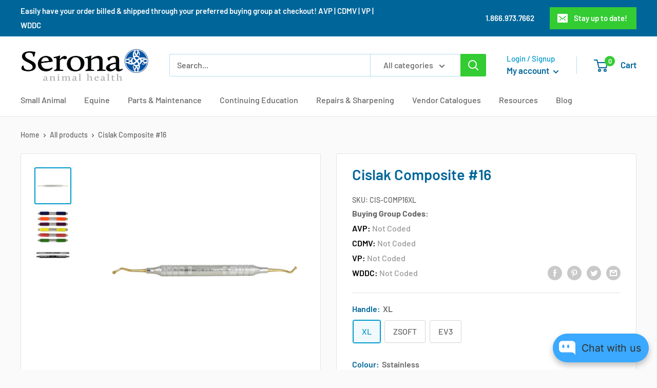

--- FILE ---
content_type: text/html; charset=utf-8
request_url: https://serona.ca/products/cislak-composite-16
body_size: 68326
content:
<!doctype html>

<html class="no-js" lang="en">
  <head>
    <meta charset="utf-8">
    <meta name="viewport" content="width=device-width, initial-scale=1.0, height=device-height, minimum-scale=1.0, maximum-scale=5.0">
    <meta name="theme-color" content="#0099cc"><title>Cislak Composite #16 | Veterinary Dental Products
</title><meta name="description" content="Shop online for the veterinary dental Cislak Comp-16 Titanium Coated Non-Stick Composite Instrument. Available in stainless steel (XL and CS108) and Z-SOFT."><link rel="canonical" href="https://serona.ca/products/cislak-composite-16"><link rel="shortcut icon" href="//serona.ca/cdn/shop/files/favicon_1_96x96.png?v=1613595288" type="image/png"><link rel="preload" as="style" href="//serona.ca/cdn/shop/t/17/assets/theme.css?v=173380181393661447031627666530">
    <link rel="preload" as="script" href="//serona.ca/cdn/shop/t/17/assets/theme.min.js?v=164977014983380440891642698171">
    <link rel="preconnect" href="https://cdn.shopify.com">
    <link rel="preconnect" href="https://fonts.shopifycdn.com">
    <link rel="dns-prefetch" href="https://productreviews.shopifycdn.com">
    <link rel="dns-prefetch" href="https://ajax.googleapis.com">
    <link rel="dns-prefetch" href="https://maps.googleapis.com">
    <link rel="dns-prefetch" href="https://maps.gstatic.com">

    <meta property="og:type" content="product">
  <meta property="og:title" content="Cislak Composite #16"><meta property="og:image" content="http://serona.ca/cdn/shop/products/CIS-COMP16_XL.jpg?v=1736673630">
    <meta property="og:image:secure_url" content="https://serona.ca/cdn/shop/products/CIS-COMP16_XL.jpg?v=1736673630">
    <meta property="og:image:width" content="1000">
    <meta property="og:image:height" content="1000"><meta property="product:price:amount" content="137.75">
  <meta property="product:price:currency" content="CAD"><meta property="og:description" content="Shop online for the veterinary dental Cislak Comp-16 Titanium Coated Non-Stick Composite Instrument. Available in stainless steel (XL and CS108) and Z-SOFT."><meta property="og:url" content="https://serona.ca/products/cislak-composite-16">
<meta property="og:site_name" content="Serona Animal Health Limited"><meta name="twitter:card" content="summary"><meta name="twitter:title" content="Cislak Composite #16">
  <meta name="twitter:description" content="Cislak Comp-16 titanium coated non-stick composite instrument.Please note: the coloured silicone handles are a custom order and take a minimum of 8 weeks for production.
Can&#39;t Find What You Are Looking For?We can custom order any Cislak instrument. If the combination of tip(s), handle, or shank is not available online please contact us to place your custom order!


">
  <meta name="twitter:image" content="https://serona.ca/cdn/shop/products/CIS-COMP16_XL_600x600_crop_center.jpg?v=1736673630">
    <link rel="preload" href="//serona.ca/cdn/fonts/barlow/barlow_n6.329f582a81f63f125e63c20a5a80ae9477df68e1.woff2" as="font" type="font/woff2" crossorigin>
<link rel="preload" href="//serona.ca/cdn/fonts/barlow/barlow_n5.a193a1990790eba0cc5cca569d23799830e90f07.woff2" as="font" type="font/woff2" crossorigin>

<style>
  @font-face {
  font-family: Barlow;
  font-weight: 600;
  font-style: normal;
  font-display: swap;
  src: url("//serona.ca/cdn/fonts/barlow/barlow_n6.329f582a81f63f125e63c20a5a80ae9477df68e1.woff2") format("woff2"),
       url("//serona.ca/cdn/fonts/barlow/barlow_n6.0163402e36247bcb8b02716880d0b39568412e9e.woff") format("woff");
}

  @font-face {
  font-family: Barlow;
  font-weight: 500;
  font-style: normal;
  font-display: swap;
  src: url("//serona.ca/cdn/fonts/barlow/barlow_n5.a193a1990790eba0cc5cca569d23799830e90f07.woff2") format("woff2"),
       url("//serona.ca/cdn/fonts/barlow/barlow_n5.ae31c82169b1dc0715609b8cc6a610b917808358.woff") format("woff");
}

@font-face {
  font-family: Barlow;
  font-weight: 600;
  font-style: normal;
  font-display: swap;
  src: url("//serona.ca/cdn/fonts/barlow/barlow_n6.329f582a81f63f125e63c20a5a80ae9477df68e1.woff2") format("woff2"),
       url("//serona.ca/cdn/fonts/barlow/barlow_n6.0163402e36247bcb8b02716880d0b39568412e9e.woff") format("woff");
}

@font-face {
  font-family: Barlow;
  font-weight: 600;
  font-style: italic;
  font-display: swap;
  src: url("//serona.ca/cdn/fonts/barlow/barlow_i6.5a22bd20fb27bad4d7674cc6e666fb9c77d813bb.woff2") format("woff2"),
       url("//serona.ca/cdn/fonts/barlow/barlow_i6.1c8787fcb59f3add01a87f21b38c7ef797e3b3a1.woff") format("woff");
}


  @font-face {
  font-family: Barlow;
  font-weight: 700;
  font-style: normal;
  font-display: swap;
  src: url("//serona.ca/cdn/fonts/barlow/barlow_n7.691d1d11f150e857dcbc1c10ef03d825bc378d81.woff2") format("woff2"),
       url("//serona.ca/cdn/fonts/barlow/barlow_n7.4fdbb1cb7da0e2c2f88492243ffa2b4f91924840.woff") format("woff");
}

  @font-face {
  font-family: Barlow;
  font-weight: 500;
  font-style: italic;
  font-display: swap;
  src: url("//serona.ca/cdn/fonts/barlow/barlow_i5.714d58286997b65cd479af615cfa9bb0a117a573.woff2") format("woff2"),
       url("//serona.ca/cdn/fonts/barlow/barlow_i5.0120f77e6447d3b5df4bbec8ad8c2d029d87fb21.woff") format("woff");
}

  @font-face {
  font-family: Barlow;
  font-weight: 700;
  font-style: italic;
  font-display: swap;
  src: url("//serona.ca/cdn/fonts/barlow/barlow_i7.50e19d6cc2ba5146fa437a5a7443c76d5d730103.woff2") format("woff2"),
       url("//serona.ca/cdn/fonts/barlow/barlow_i7.47e9f98f1b094d912e6fd631cc3fe93d9f40964f.woff") format("woff");
}


  :root {
    --default-text-font-size : 15px;
    --base-text-font-size    : 16px;
    --heading-font-family    : Barlow, sans-serif;
    --heading-font-weight    : 600;
    --heading-font-style     : normal;
    --text-font-family       : Barlow, sans-serif;
    --text-font-weight       : 500;
    --text-font-style        : normal;
    --text-font-bolder-weight: 600;
    --text-link-decoration   : underline;

    --text-color               : #666666;
    --text-color-rgb           : 102, 102, 102;
    --heading-color            : #006699;
    --border-color             : #e1e3e4;
    --border-color-rgb         : 225, 227, 228;
    --form-border-color        : #d4d6d8;
    --accent-color             : #0099cc;
    --accent-color-rgb         : 0, 153, 204;
    --link-color               : #cc3366;
    --link-color-hover         : #8f2447;
    --background               : #fafafa;
    --secondary-background     : #ffffff;
    --secondary-background-rgb : 255, 255, 255;
    --accent-background        : rgba(0, 153, 204, 0.08);

    --input-background: #ffffff;

    --error-color       : #ff0000;
    --error-background  : rgba(255, 0, 0, 0.07);
    --success-color     : #33cc33;
    --success-background: rgba(51, 204, 51, 0.11);

    --primary-button-background      : #00badb;
    --primary-button-background-rgb  : 0, 186, 219;
    --primary-button-text-color      : #ffffff;
    --secondary-button-background    : #006699;
    --secondary-button-background-rgb: 0, 102, 153;
    --secondary-button-text-color    : #ffffff;

    --header-background      : #ffffff;
    --header-text-color      : #006699;
    --header-light-text-color: #0099cc;
    --header-border-color    : rgba(0, 153, 204, 0.3);
    --header-accent-color    : #33cc33;

    --footer-background-color:    #f3f5f6;
    --footer-heading-text-color:  #1e2d7d;
    --footer-body-text-color:     #677279;
    --footer-body-text-color-rgb: 103, 114, 121;
    --footer-accent-color:        #00badb;
    --footer-accent-color-rgb:    0, 186, 219;
    --footer-border:              none;
    
    --flickity-arrow-color: #abb1b4;--product-on-sale-accent           : #cc3366;
    --product-on-sale-accent-rgb       : 204, 51, 102;
    --product-on-sale-color            : #ffffff;
    --product-in-stock-color           : #33cc33;
    --product-low-stock-color          : #ee0000;
    --product-sold-out-color           : #8a9297;
    --product-custom-label-1-background: #33cc33;
    --product-custom-label-1-color     : #ffffff;
    --product-custom-label-2-background: #33cc33;
    --product-custom-label-2-color     : #ffffff;
    --product-review-star-color        : #ffbd00;

    --mobile-container-gutter : 20px;
    --desktop-container-gutter: 40px;

    /* Shopify related variables */
    --payment-terms-background-color: #fafafa;
  }
</style>

<script>
  // IE11 does not have support for CSS variables, so we have to polyfill them
  if (!(((window || {}).CSS || {}).supports && window.CSS.supports('(--a: 0)'))) {
    const script = document.createElement('script');
    script.type = 'text/javascript';
    script.src = 'https://cdn.jsdelivr.net/npm/css-vars-ponyfill@2';
    script.onload = function() {
      cssVars({});
    };

    document.getElementsByTagName('head')[0].appendChild(script);
  }
</script>


    
  <script>window.performance && window.performance.mark && window.performance.mark('shopify.content_for_header.start');</script><meta id="shopify-digital-wallet" name="shopify-digital-wallet" content="/23583885/digital_wallets/dialog">
<link rel="alternate" type="application/json+oembed" href="https://serona.ca/products/cislak-composite-16.oembed">
<script async="async" src="/checkouts/internal/preloads.js?locale=en-CA"></script>
<script id="shopify-features" type="application/json">{"accessToken":"a83b597f39ee2f7c8307bff70a460a9b","betas":["rich-media-storefront-analytics"],"domain":"serona.ca","predictiveSearch":true,"shopId":23583885,"locale":"en"}</script>
<script>var Shopify = Shopify || {};
Shopify.shop = "serona-animal-health.myshopify.com";
Shopify.locale = "en";
Shopify.currency = {"active":"CAD","rate":"1.0"};
Shopify.country = "CA";
Shopify.theme = {"name":"Warehouse New","id":120363614310,"schema_name":"Warehouse","schema_version":"1.18.4","theme_store_id":null,"role":"main"};
Shopify.theme.handle = "null";
Shopify.theme.style = {"id":null,"handle":null};
Shopify.cdnHost = "serona.ca/cdn";
Shopify.routes = Shopify.routes || {};
Shopify.routes.root = "/";</script>
<script type="module">!function(o){(o.Shopify=o.Shopify||{}).modules=!0}(window);</script>
<script>!function(o){function n(){var o=[];function n(){o.push(Array.prototype.slice.apply(arguments))}return n.q=o,n}var t=o.Shopify=o.Shopify||{};t.loadFeatures=n(),t.autoloadFeatures=n()}(window);</script>
<script id="shop-js-analytics" type="application/json">{"pageType":"product"}</script>
<script defer="defer" async type="module" src="//serona.ca/cdn/shopifycloud/shop-js/modules/v2/client.init-shop-cart-sync_BdyHc3Nr.en.esm.js"></script>
<script defer="defer" async type="module" src="//serona.ca/cdn/shopifycloud/shop-js/modules/v2/chunk.common_Daul8nwZ.esm.js"></script>
<script type="module">
  await import("//serona.ca/cdn/shopifycloud/shop-js/modules/v2/client.init-shop-cart-sync_BdyHc3Nr.en.esm.js");
await import("//serona.ca/cdn/shopifycloud/shop-js/modules/v2/chunk.common_Daul8nwZ.esm.js");

  window.Shopify.SignInWithShop?.initShopCartSync?.({"fedCMEnabled":true,"windoidEnabled":true});

</script>
<script>(function() {
  var isLoaded = false;
  function asyncLoad() {
    if (isLoaded) return;
    isLoaded = true;
    var urls = ["https:\/\/chimpstatic.com\/mcjs-connected\/js\/users\/5af8f3a4554afdd21ac61fc5f\/f1cccf2c4b75195df158cf133.js?shop=serona-animal-health.myshopify.com","https:\/\/formbuilder.hulkapps.com\/skeletopapp.js?shop=serona-animal-health.myshopify.com","https:\/\/reorder-master.hulkapps.com\/reorderjs\/re-order.js?1675808998\u0026shop=serona-animal-health.myshopify.com","https:\/\/cozycountryredirectiii.addons.business\/js\/eggbox\/562\/script_bbade44d1dc3a7c23046de737fedb896.js?v=1\u0026sign=bbade44d1dc3a7c23046de737fedb896\u0026shop=serona-animal-health.myshopify.com"];
    for (var i = 0; i < urls.length; i++) {
      var s = document.createElement('script');
      s.type = 'text/javascript';
      s.async = true;
      s.src = urls[i];
      var x = document.getElementsByTagName('script')[0];
      x.parentNode.insertBefore(s, x);
    }
  };
  if(window.attachEvent) {
    window.attachEvent('onload', asyncLoad);
  } else {
    window.addEventListener('load', asyncLoad, false);
  }
})();</script>
<script id="__st">var __st={"a":23583885,"offset":-28800,"reqid":"69e97201-1bcc-47c9-976e-affe91be80e8-1768963841","pageurl":"serona.ca\/products\/cislak-composite-16","u":"c1c2056691b5","p":"product","rtyp":"product","rid":75552096284};</script>
<script>window.ShopifyPaypalV4VisibilityTracking = true;</script>
<script id="captcha-bootstrap">!function(){'use strict';const t='contact',e='account',n='new_comment',o=[[t,t],['blogs',n],['comments',n],[t,'customer']],c=[[e,'customer_login'],[e,'guest_login'],[e,'recover_customer_password'],[e,'create_customer']],r=t=>t.map((([t,e])=>`form[action*='/${t}']:not([data-nocaptcha='true']) input[name='form_type'][value='${e}']`)).join(','),a=t=>()=>t?[...document.querySelectorAll(t)].map((t=>t.form)):[];function s(){const t=[...o],e=r(t);return a(e)}const i='password',u='form_key',d=['recaptcha-v3-token','g-recaptcha-response','h-captcha-response',i],f=()=>{try{return window.sessionStorage}catch{return}},m='__shopify_v',_=t=>t.elements[u];function p(t,e,n=!1){try{const o=window.sessionStorage,c=JSON.parse(o.getItem(e)),{data:r}=function(t){const{data:e,action:n}=t;return t[m]||n?{data:e,action:n}:{data:t,action:n}}(c);for(const[e,n]of Object.entries(r))t.elements[e]&&(t.elements[e].value=n);n&&o.removeItem(e)}catch(o){console.error('form repopulation failed',{error:o})}}const l='form_type',E='cptcha';function T(t){t.dataset[E]=!0}const w=window,h=w.document,L='Shopify',v='ce_forms',y='captcha';let A=!1;((t,e)=>{const n=(g='f06e6c50-85a8-45c8-87d0-21a2b65856fe',I='https://cdn.shopify.com/shopifycloud/storefront-forms-hcaptcha/ce_storefront_forms_captcha_hcaptcha.v1.5.2.iife.js',D={infoText:'Protected by hCaptcha',privacyText:'Privacy',termsText:'Terms'},(t,e,n)=>{const o=w[L][v],c=o.bindForm;if(c)return c(t,g,e,D).then(n);var r;o.q.push([[t,g,e,D],n]),r=I,A||(h.body.append(Object.assign(h.createElement('script'),{id:'captcha-provider',async:!0,src:r})),A=!0)});var g,I,D;w[L]=w[L]||{},w[L][v]=w[L][v]||{},w[L][v].q=[],w[L][y]=w[L][y]||{},w[L][y].protect=function(t,e){n(t,void 0,e),T(t)},Object.freeze(w[L][y]),function(t,e,n,w,h,L){const[v,y,A,g]=function(t,e,n){const i=e?o:[],u=t?c:[],d=[...i,...u],f=r(d),m=r(i),_=r(d.filter((([t,e])=>n.includes(e))));return[a(f),a(m),a(_),s()]}(w,h,L),I=t=>{const e=t.target;return e instanceof HTMLFormElement?e:e&&e.form},D=t=>v().includes(t);t.addEventListener('submit',(t=>{const e=I(t);if(!e)return;const n=D(e)&&!e.dataset.hcaptchaBound&&!e.dataset.recaptchaBound,o=_(e),c=g().includes(e)&&(!o||!o.value);(n||c)&&t.preventDefault(),c&&!n&&(function(t){try{if(!f())return;!function(t){const e=f();if(!e)return;const n=_(t);if(!n)return;const o=n.value;o&&e.removeItem(o)}(t);const e=Array.from(Array(32),(()=>Math.random().toString(36)[2])).join('');!function(t,e){_(t)||t.append(Object.assign(document.createElement('input'),{type:'hidden',name:u})),t.elements[u].value=e}(t,e),function(t,e){const n=f();if(!n)return;const o=[...t.querySelectorAll(`input[type='${i}']`)].map((({name:t})=>t)),c=[...d,...o],r={};for(const[a,s]of new FormData(t).entries())c.includes(a)||(r[a]=s);n.setItem(e,JSON.stringify({[m]:1,action:t.action,data:r}))}(t,e)}catch(e){console.error('failed to persist form',e)}}(e),e.submit())}));const S=(t,e)=>{t&&!t.dataset[E]&&(n(t,e.some((e=>e===t))),T(t))};for(const o of['focusin','change'])t.addEventListener(o,(t=>{const e=I(t);D(e)&&S(e,y())}));const B=e.get('form_key'),M=e.get(l),P=B&&M;t.addEventListener('DOMContentLoaded',(()=>{const t=y();if(P)for(const e of t)e.elements[l].value===M&&p(e,B);[...new Set([...A(),...v().filter((t=>'true'===t.dataset.shopifyCaptcha))])].forEach((e=>S(e,t)))}))}(h,new URLSearchParams(w.location.search),n,t,e,['guest_login'])})(!0,!0)}();</script>
<script integrity="sha256-4kQ18oKyAcykRKYeNunJcIwy7WH5gtpwJnB7kiuLZ1E=" data-source-attribution="shopify.loadfeatures" defer="defer" src="//serona.ca/cdn/shopifycloud/storefront/assets/storefront/load_feature-a0a9edcb.js" crossorigin="anonymous"></script>
<script data-source-attribution="shopify.dynamic_checkout.dynamic.init">var Shopify=Shopify||{};Shopify.PaymentButton=Shopify.PaymentButton||{isStorefrontPortableWallets:!0,init:function(){window.Shopify.PaymentButton.init=function(){};var t=document.createElement("script");t.src="https://serona.ca/cdn/shopifycloud/portable-wallets/latest/portable-wallets.en.js",t.type="module",document.head.appendChild(t)}};
</script>
<script data-source-attribution="shopify.dynamic_checkout.buyer_consent">
  function portableWalletsHideBuyerConsent(e){var t=document.getElementById("shopify-buyer-consent"),n=document.getElementById("shopify-subscription-policy-button");t&&n&&(t.classList.add("hidden"),t.setAttribute("aria-hidden","true"),n.removeEventListener("click",e))}function portableWalletsShowBuyerConsent(e){var t=document.getElementById("shopify-buyer-consent"),n=document.getElementById("shopify-subscription-policy-button");t&&n&&(t.classList.remove("hidden"),t.removeAttribute("aria-hidden"),n.addEventListener("click",e))}window.Shopify?.PaymentButton&&(window.Shopify.PaymentButton.hideBuyerConsent=portableWalletsHideBuyerConsent,window.Shopify.PaymentButton.showBuyerConsent=portableWalletsShowBuyerConsent);
</script>
<script>
  function portableWalletsCleanup(e){e&&e.src&&console.error("Failed to load portable wallets script "+e.src);var t=document.querySelectorAll("shopify-accelerated-checkout .shopify-payment-button__skeleton, shopify-accelerated-checkout-cart .wallet-cart-button__skeleton"),e=document.getElementById("shopify-buyer-consent");for(let e=0;e<t.length;e++)t[e].remove();e&&e.remove()}function portableWalletsNotLoadedAsModule(e){e instanceof ErrorEvent&&"string"==typeof e.message&&e.message.includes("import.meta")&&"string"==typeof e.filename&&e.filename.includes("portable-wallets")&&(window.removeEventListener("error",portableWalletsNotLoadedAsModule),window.Shopify.PaymentButton.failedToLoad=e,"loading"===document.readyState?document.addEventListener("DOMContentLoaded",window.Shopify.PaymentButton.init):window.Shopify.PaymentButton.init())}window.addEventListener("error",portableWalletsNotLoadedAsModule);
</script>

<script type="module" src="https://serona.ca/cdn/shopifycloud/portable-wallets/latest/portable-wallets.en.js" onError="portableWalletsCleanup(this)" crossorigin="anonymous"></script>
<script nomodule>
  document.addEventListener("DOMContentLoaded", portableWalletsCleanup);
</script>

<link id="shopify-accelerated-checkout-styles" rel="stylesheet" media="screen" href="https://serona.ca/cdn/shopifycloud/portable-wallets/latest/accelerated-checkout-backwards-compat.css" crossorigin="anonymous">
<style id="shopify-accelerated-checkout-cart">
        #shopify-buyer-consent {
  margin-top: 1em;
  display: inline-block;
  width: 100%;
}

#shopify-buyer-consent.hidden {
  display: none;
}

#shopify-subscription-policy-button {
  background: none;
  border: none;
  padding: 0;
  text-decoration: underline;
  font-size: inherit;
  cursor: pointer;
}

#shopify-subscription-policy-button::before {
  box-shadow: none;
}

      </style>

<script>window.performance && window.performance.mark && window.performance.mark('shopify.content_for_header.end');</script>
	
    <link rel="stylesheet" href="//serona.ca/cdn/shop/t/17/assets/jquery.fancybox.min.css?v=19278034316635137701627369485">
    <link rel="stylesheet" href="//serona.ca/cdn/shop/t/17/assets/font-icon.css?v=15923420214916631911627369525">
    <link rel="stylesheet" href="//serona.ca/cdn/shop/t/17/assets/custom.css?v=275352156075070971634635440">
    <link rel="stylesheet" href="//serona.ca/cdn/shop/t/17/assets/theme.css?v=173380181393661447031627666530">

    
  <script type="application/ld+json">
  {
    "@context": "http://schema.org",
    "@type": "Product",
    "offers": [{
          "@type": "Offer",
          "name": "XL \/ Sstainless",
          "availability":"https://schema.org/InStock",
          "price": 137.75,
          "priceCurrency": "CAD",
          "priceValidUntil": "2026-01-30","sku": "CIS-COMP16XL","url": "/products/cislak-composite-16?variant=895203082268"
        },
{
          "@type": "Offer",
          "name": "ZSOFT \/ zRed",
          "availability":"https://schema.org/InStock",
          "price": 152.25,
          "priceCurrency": "CAD",
          "priceValidUntil": "2026-01-30","sku": "CIS-COMP16ZR","url": "/products/cislak-composite-16?variant=7829687959580"
        },
{
          "@type": "Offer",
          "name": "ZSOFT \/ zOrange",
          "availability":"https://schema.org/InStock",
          "price": 152.25,
          "priceCurrency": "CAD",
          "priceValidUntil": "2026-01-30","sku": "CIS-COMP16ZO","url": "/products/cislak-composite-16?variant=7829687861276"
        },
{
          "@type": "Offer",
          "name": "ZSOFT \/ zYellow",
          "availability":"https://schema.org/InStock",
          "price": 152.25,
          "priceCurrency": "CAD",
          "priceValidUntil": "2026-01-30","sku": "CIS-COMP16ZY","url": "/products/cislak-composite-16?variant=7829687926812"
        },
{
          "@type": "Offer",
          "name": "ZSOFT \/ zGreen",
          "availability":"https://schema.org/InStock",
          "price": 152.25,
          "priceCurrency": "CAD",
          "priceValidUntil": "2026-01-30","sku": "CIS-COMP16ZG","url": "/products/cislak-composite-16?variant=7829687992348"
        },
{
          "@type": "Offer",
          "name": "ZSOFT \/ zBlue",
          "availability":"https://schema.org/InStock",
          "price": 152.25,
          "priceCurrency": "CAD",
          "priceValidUntil": "2026-01-30","sku": "CIS-COMP16ZB","url": "/products/cislak-composite-16?variant=7829687828508"
        },
{
          "@type": "Offer",
          "name": "ZSOFT \/ zPurple",
          "availability":"https://schema.org/InStock",
          "price": 152.25,
          "priceCurrency": "CAD",
          "priceValidUntil": "2026-01-30","sku": "CIS-COMP16ZP","url": "/products/cislak-composite-16?variant=7829687894044"
        },
{
          "@type": "Offer",
          "name": "EV3 \/ Sstainless",
          "availability":"https://schema.org/InStock",
          "price": 137.75,
          "priceCurrency": "CAD",
          "priceValidUntil": "2026-01-30","sku": "CIS-COMP16.EV3","url": "/products/cislak-composite-16?variant=7829688025116"
        }
],
      "gtin12": "CIS-COMP16XL",
      "productId": "CIS-COMP16XL",
    "brand": {
      "name": "Cislak"
    },
    "name": "Cislak Composite #16",
    "description": "Cislak Comp-16 titanium coated non-stick composite instrument.Please note: the coloured silicone handles are a custom order and take a minimum of 8 weeks for production.\nCan't Find What You Are Looking For?We can custom order any Cislak instrument. If the combination of tip(s), handle, or shank is not available online please contact us to place your custom order!\n\n\n",
    "category": "Composite Instruments",
    "url": "/products/cislak-composite-16",
    "sku": "CIS-COMP16XL",
    "image": {
      "@type": "ImageObject",
      "url": "https://serona.ca/cdn/shop/products/CIS-COMP16_XL_1024x.jpg?v=1736673630",
      "image": "https://serona.ca/cdn/shop/products/CIS-COMP16_XL_1024x.jpg?v=1736673630",
      "name": "Shop online for the veterinary dental Cislak Comp-16 Titanium Coated Non-Stick Composite Instrument. Available in stainless steel (XL and CS108) and Z-SOFT.",
      "width": "1024",
      "height": "1024"
    }
  }
  </script>



  <script type="application/ld+json">
  {
    "@context": "http://schema.org",
    "@type": "BreadcrumbList",
  "itemListElement": [{
      "@type": "ListItem",
      "position": 1,
      "name": "Home",
      "item": "https://serona.ca"
    },{
          "@type": "ListItem",
          "position": 2,
          "name": "Cislak Composite #16",
          "item": "https://serona.ca/products/cislak-composite-16"
        }]
  }
  </script>


    <script>
      // This allows to expose several variables to the global scope, to be used in scripts
      window.theme = {
        pageType: "product",
        cartCount: 0,
        moneyFormat: "${{amount}}",
        moneyWithCurrencyFormat: "${{amount}} CAD",
        showDiscount: true,
        discountMode: "saving",
        searchMode: "product,article,page",
        searchUnavailableProducts: "last",
        cartType: "drawer"
      };

      window.routes = {
        rootUrl: "\/",
        rootUrlWithoutSlash: '',
        cartUrl: "\/cart",
        cartAddUrl: "\/cart\/add",
        cartChangeUrl: "\/cart\/change",
        searchUrl: "\/search",
        productRecommendationsUrl: "\/recommendations\/products"
      };

      window.languages = {
        productRegularPrice: "Regular price",
        productSalePrice: "Sale price",
        collectionOnSaleLabel: "Save {{savings}}",
        productFormUnavailable: "Unavailable",
        productFormAddToCart: "Add to cart",
        productFormSoldOut: "Sold out",
        productAdded: "Product has been added to your cart",
        productAddedShort: "Added!",
        shippingEstimatorNoResults: "No shipping could be found for your address.",
        shippingEstimatorOneResult: "There is one shipping rate for your address:",
        shippingEstimatorMultipleResults: "There are {{count}} shipping rates for your address:",
        shippingEstimatorErrors: "There are some errors:"
      };

      window.lazySizesConfig = {
        loadHidden: false,
        hFac: 0.8,
        expFactor: 3,
        customMedia: {
          '--phone': '(max-width: 640px)',
          '--tablet': '(min-width: 641px) and (max-width: 1023px)',
          '--lap': '(min-width: 1024px)'
        }
      };

      document.documentElement.className = document.documentElement.className.replace('no-js', 'js');
    </script><script src="//polyfill-fastly.net/v3/polyfill.min.js?unknown=polyfill&features=fetch,Element.prototype.closest,Element.prototype.matches,Element.prototype.remove,Element.prototype.classList,Array.prototype.includes,Array.prototype.fill,String.prototype.includes,String.prototype.padStart,Object.assign,CustomEvent,Intl,URL,DOMTokenList,IntersectionObserver,IntersectionObserverEntry" defer></script>
    <script src="//ajax.googleapis.com/ajax/libs/jquery/1.8.1/jquery.min.js"></script>
    <script src="//serona.ca/cdn/shop/t/17/assets/libs.min.js?v=141095812039519903031627369413" defer></script>
    <script src="//serona.ca/cdn/shop/t/17/assets/jquery.fancybox.min.js?v=102984942719613846721627369453"></script>
    <script src="//serona.ca/cdn/shop/t/17/assets/theme.min.js?v=164977014983380440891642698171" defer></script>
    <script src="//serona.ca/cdn/shop/t/17/assets/custom.js?v=118523069227430465841634635782" defer></script><script>
        (function () {
          window.onpageshow = function() {
            // We force re-freshing the cart content onpageshow, as most browsers will serve a cache copy when hitting the
            // back button, which cause staled data
            document.documentElement.dispatchEvent(new CustomEvent('cart:refresh', {
              bubbles: true,
              detail: {scrollToTop: false}
            }));
          };
        })();
      </script><link href='https://fonts.googleapis.com/css?family=Lato:300,400,700,900|Manjari:400,700|Nunito:300,400,600,700,800|Roboto:300,400,500,700,900&display=swap' rel='stylesheet'>
                                   <link rel='stylesheet' href='https://reorder-master.hulkapps.com/css/re-order.css?v=2022-08-17 19:06:04'>
<!-- BEGIN app block: shopify://apps/o-request-a-quote/blocks/omgrfq_script/5f4ac0e6-8a57-4f3d-853e-0194eab86273 --><script
  id="omgrfq-script"
  type='text/javascript'
  data-type="custom">
    if ((typeof window.jQuery === 'undefined')) {<!-- BEGIN app snippet: omg-jquery -->
    (function(){"use strict";var C=document,D=window,st=C.documentElement,L=C.createElement.bind(C),ft=L("div"),q=L("table"),Mt=L("tbody"),ot=L("tr"),H=Array.isArray,S=Array.prototype,Dt=S.concat,U=S.filter,at=S.indexOf,ct=S.map,Bt=S.push,ht=S.slice,z=S.some,_t=S.splice,Pt=/^#(?:[\w-]|\\.|[^\x00-\xa0])*$/,Ht=/^\.(?:[\w-]|\\.|[^\x00-\xa0])*$/,$t=/<.+>/,jt=/^\w+$/;function J(t,n){var r=It(n);return!t||!r&&!A(n)&&!c(n)?[]:!r&&Ht.test(t)?n.getElementsByClassName(t.slice(1).replace(/\\/g,"")):!r&&jt.test(t)?n.getElementsByTagName(t):n.querySelectorAll(t)}var dt=function(){function t(n,r){if(n){if(Y(n))return n;var i=n;if(g(n)){var e=r||C;if(i=Pt.test(n)&&A(e)?e.getElementById(n.slice(1).replace(/\\/g,"")):$t.test(n)?yt(n):Y(e)?e.find(n):g(e)?o(e).find(n):J(n,e),!i)return}else if(O(n))return this.ready(n);(i.nodeType||i===D)&&(i=[i]),this.length=i.length;for(var s=0,f=this.length;s<f;s++)this[s]=i[s]}}return t.prototype.init=function(n,r){return new t(n,r)},t}(),u=dt.prototype,o=u.init;o.fn=o.prototype=u,u.length=0,u.splice=_t,typeof Symbol=="function"&&(u[Symbol.iterator]=S[Symbol.iterator]);function Y(t){return t instanceof dt}function B(t){return!!t&&t===t.window}function A(t){return!!t&&t.nodeType===9}function It(t){return!!t&&t.nodeType===11}function c(t){return!!t&&t.nodeType===1}function Ft(t){return!!t&&t.nodeType===3}function Wt(t){return typeof t=="boolean"}function O(t){return typeof t=="function"}function g(t){return typeof t=="string"}function v(t){return t===void 0}function P(t){return t===null}function lt(t){return!isNaN(parseFloat(t))&&isFinite(t)}function G(t){if(typeof t!="object"||t===null)return!1;var n=Object.getPrototypeOf(t);return n===null||n===Object.prototype}o.isWindow=B,o.isFunction=O,o.isArray=H,o.isNumeric=lt,o.isPlainObject=G;function d(t,n,r){if(r){for(var i=t.length;i--;)if(n.call(t[i],i,t[i])===!1)return t}else if(G(t))for(var e=Object.keys(t),i=0,s=e.length;i<s;i++){var f=e[i];if(n.call(t[f],f,t[f])===!1)return t}else for(var i=0,s=t.length;i<s;i++)if(n.call(t[i],i,t[i])===!1)return t;return t}o.each=d,u.each=function(t){return d(this,t)},u.empty=function(){return this.each(function(t,n){for(;n.firstChild;)n.removeChild(n.firstChild)})};var qt=/\S+/g;function j(t){return g(t)?t.match(qt)||[]:[]}u.toggleClass=function(t,n){var r=j(t),i=!v(n);return this.each(function(e,s){c(s)&&d(r,function(f,a){i?n?s.classList.add(a):s.classList.remove(a):s.classList.toggle(a)})})},u.addClass=function(t){return this.toggleClass(t,!0)},u.removeAttr=function(t){var n=j(t);return this.each(function(r,i){c(i)&&d(n,function(e,s){i.removeAttribute(s)})})};function Ut(t,n){if(t){if(g(t)){if(arguments.length<2){if(!this[0]||!c(this[0]))return;var r=this[0].getAttribute(t);return P(r)?void 0:r}return v(n)?this:P(n)?this.removeAttr(t):this.each(function(e,s){c(s)&&s.setAttribute(t,n)})}for(var i in t)this.attr(i,t[i]);return this}}u.attr=Ut,u.removeClass=function(t){return arguments.length?this.toggleClass(t,!1):this.attr("class","")},u.hasClass=function(t){return!!t&&z.call(this,function(n){return c(n)&&n.classList.contains(t)})},u.get=function(t){return v(t)?ht.call(this):(t=Number(t),this[t<0?t+this.length:t])},u.eq=function(t){return o(this.get(t))},u.first=function(){return this.eq(0)},u.last=function(){return this.eq(-1)};function zt(t){return v(t)?this.get().map(function(n){return c(n)||Ft(n)?n.textContent:""}).join(""):this.each(function(n,r){c(r)&&(r.textContent=t)})}u.text=zt;function T(t,n,r){if(c(t)){var i=D.getComputedStyle(t,null);return r?i.getPropertyValue(n)||void 0:i[n]||t.style[n]}}function E(t,n){return parseInt(T(t,n),10)||0}function gt(t,n){return E(t,"border".concat(n?"Left":"Top","Width"))+E(t,"padding".concat(n?"Left":"Top"))+E(t,"padding".concat(n?"Right":"Bottom"))+E(t,"border".concat(n?"Right":"Bottom","Width"))}var X={};function Jt(t){if(X[t])return X[t];var n=L(t);C.body.insertBefore(n,null);var r=T(n,"display");return C.body.removeChild(n),X[t]=r!=="none"?r:"block"}function vt(t){return T(t,"display")==="none"}function pt(t,n){var r=t&&(t.matches||t.webkitMatchesSelector||t.msMatchesSelector);return!!r&&!!n&&r.call(t,n)}function I(t){return g(t)?function(n,r){return pt(r,t)}:O(t)?t:Y(t)?function(n,r){return t.is(r)}:t?function(n,r){return r===t}:function(){return!1}}u.filter=function(t){var n=I(t);return o(U.call(this,function(r,i){return n.call(r,i,r)}))};function x(t,n){return n?t.filter(n):t}u.detach=function(t){return x(this,t).each(function(n,r){r.parentNode&&r.parentNode.removeChild(r)}),this};var Yt=/^\s*<(\w+)[^>]*>/,Gt=/^<(\w+)\s*\/?>(?:<\/\1>)?$/,mt={"*":ft,tr:Mt,td:ot,th:ot,thead:q,tbody:q,tfoot:q};function yt(t){if(!g(t))return[];if(Gt.test(t))return[L(RegExp.$1)];var n=Yt.test(t)&&RegExp.$1,r=mt[n]||mt["*"];return r.innerHTML=t,o(r.childNodes).detach().get()}o.parseHTML=yt,u.has=function(t){var n=g(t)?function(r,i){return J(t,i).length}:function(r,i){return i.contains(t)};return this.filter(n)},u.not=function(t){var n=I(t);return this.filter(function(r,i){return(!g(t)||c(i))&&!n.call(i,r,i)})};function R(t,n,r,i){for(var e=[],s=O(n),f=i&&I(i),a=0,y=t.length;a<y;a++)if(s){var h=n(t[a]);h.length&&Bt.apply(e,h)}else for(var p=t[a][n];p!=null&&!(i&&f(-1,p));)e.push(p),p=r?p[n]:null;return e}function bt(t){return t.multiple&&t.options?R(U.call(t.options,function(n){return n.selected&&!n.disabled&&!n.parentNode.disabled}),"value"):t.value||""}function Xt(t){return arguments.length?this.each(function(n,r){var i=r.multiple&&r.options;if(i||Ot.test(r.type)){var e=H(t)?ct.call(t,String):P(t)?[]:[String(t)];i?d(r.options,function(s,f){f.selected=e.indexOf(f.value)>=0},!0):r.checked=e.indexOf(r.value)>=0}else r.value=v(t)||P(t)?"":t}):this[0]&&bt(this[0])}u.val=Xt,u.is=function(t){var n=I(t);return z.call(this,function(r,i){return n.call(r,i,r)})},o.guid=1;function w(t){return t.length>1?U.call(t,function(n,r,i){return at.call(i,n)===r}):t}o.unique=w,u.add=function(t,n){return o(w(this.get().concat(o(t,n).get())))},u.children=function(t){return x(o(w(R(this,function(n){return n.children}))),t)},u.parent=function(t){return x(o(w(R(this,"parentNode"))),t)},u.index=function(t){var n=t?o(t)[0]:this[0],r=t?this:o(n).parent().children();return at.call(r,n)},u.closest=function(t){var n=this.filter(t);if(n.length)return n;var r=this.parent();return r.length?r.closest(t):n},u.siblings=function(t){return x(o(w(R(this,function(n){return o(n).parent().children().not(n)}))),t)},u.find=function(t){return o(w(R(this,function(n){return J(t,n)})))};var Kt=/^\s*<!(?:\[CDATA\[|--)|(?:\]\]|--)>\s*$/g,Qt=/^$|^module$|\/(java|ecma)script/i,Vt=["type","src","nonce","noModule"];function Zt(t,n){var r=o(t);r.filter("script").add(r.find("script")).each(function(i,e){if(Qt.test(e.type)&&st.contains(e)){var s=L("script");s.text=e.textContent.replace(Kt,""),d(Vt,function(f,a){e[a]&&(s[a]=e[a])}),n.head.insertBefore(s,null),n.head.removeChild(s)}})}function kt(t,n,r,i,e){i?t.insertBefore(n,r?t.firstChild:null):t.nodeName==="HTML"?t.parentNode.replaceChild(n,t):t.parentNode.insertBefore(n,r?t:t.nextSibling),e&&Zt(n,t.ownerDocument)}function N(t,n,r,i,e,s,f,a){return d(t,function(y,h){d(o(h),function(p,M){d(o(n),function(b,W){var rt=r?M:W,it=r?W:M,m=r?p:b;kt(rt,m?it.cloneNode(!0):it,i,e,!m)},a)},f)},s),n}u.after=function(){return N(arguments,this,!1,!1,!1,!0,!0)},u.append=function(){return N(arguments,this,!1,!1,!0)};function tn(t){if(!arguments.length)return this[0]&&this[0].innerHTML;if(v(t))return this;var n=/<script[\s>]/.test(t);return this.each(function(r,i){c(i)&&(n?o(i).empty().append(t):i.innerHTML=t)})}u.html=tn,u.appendTo=function(t){return N(arguments,this,!0,!1,!0)},u.wrapInner=function(t){return this.each(function(n,r){var i=o(r),e=i.contents();e.length?e.wrapAll(t):i.append(t)})},u.before=function(){return N(arguments,this,!1,!0)},u.wrapAll=function(t){for(var n=o(t),r=n[0];r.children.length;)r=r.firstElementChild;return this.first().before(n),this.appendTo(r)},u.wrap=function(t){return this.each(function(n,r){var i=o(t)[0];o(r).wrapAll(n?i.cloneNode(!0):i)})},u.insertAfter=function(t){return N(arguments,this,!0,!1,!1,!1,!1,!0)},u.insertBefore=function(t){return N(arguments,this,!0,!0)},u.prepend=function(){return N(arguments,this,!1,!0,!0,!0,!0)},u.prependTo=function(t){return N(arguments,this,!0,!0,!0,!1,!1,!0)},u.contents=function(){return o(w(R(this,function(t){return t.tagName==="IFRAME"?[t.contentDocument]:t.tagName==="TEMPLATE"?t.content.childNodes:t.childNodes})))},u.next=function(t,n,r){return x(o(w(R(this,"nextElementSibling",n,r))),t)},u.nextAll=function(t){return this.next(t,!0)},u.nextUntil=function(t,n){return this.next(n,!0,t)},u.parents=function(t,n){return x(o(w(R(this,"parentElement",!0,n))),t)},u.parentsUntil=function(t,n){return this.parents(n,t)},u.prev=function(t,n,r){return x(o(w(R(this,"previousElementSibling",n,r))),t)},u.prevAll=function(t){return this.prev(t,!0)},u.prevUntil=function(t,n){return this.prev(n,!0,t)},u.map=function(t){return o(Dt.apply([],ct.call(this,function(n,r){return t.call(n,r,n)})))},u.clone=function(){return this.map(function(t,n){return n.cloneNode(!0)})},u.offsetParent=function(){return this.map(function(t,n){for(var r=n.offsetParent;r&&T(r,"position")==="static";)r=r.offsetParent;return r||st})},u.slice=function(t,n){return o(ht.call(this,t,n))};var nn=/-([a-z])/g;function K(t){return t.replace(nn,function(n,r){return r.toUpperCase()})}u.ready=function(t){var n=function(){return setTimeout(t,0,o)};return C.readyState!=="loading"?n():C.addEventListener("DOMContentLoaded",n),this},u.unwrap=function(){return this.parent().each(function(t,n){if(n.tagName!=="BODY"){var r=o(n);r.replaceWith(r.children())}}),this},u.offset=function(){var t=this[0];if(t){var n=t.getBoundingClientRect();return{top:n.top+D.pageYOffset,left:n.left+D.pageXOffset}}},u.position=function(){var t=this[0];if(t){var n=T(t,"position")==="fixed",r=n?t.getBoundingClientRect():this.offset();if(!n){for(var i=t.ownerDocument,e=t.offsetParent||i.documentElement;(e===i.body||e===i.documentElement)&&T(e,"position")==="static";)e=e.parentNode;if(e!==t&&c(e)){var s=o(e).offset();r.top-=s.top+E(e,"borderTopWidth"),r.left-=s.left+E(e,"borderLeftWidth")}}return{top:r.top-E(t,"marginTop"),left:r.left-E(t,"marginLeft")}}};var Et={class:"className",contenteditable:"contentEditable",for:"htmlFor",readonly:"readOnly",maxlength:"maxLength",tabindex:"tabIndex",colspan:"colSpan",rowspan:"rowSpan",usemap:"useMap"};u.prop=function(t,n){if(t){if(g(t))return t=Et[t]||t,arguments.length<2?this[0]&&this[0][t]:this.each(function(i,e){e[t]=n});for(var r in t)this.prop(r,t[r]);return this}},u.removeProp=function(t){return this.each(function(n,r){delete r[Et[t]||t]})};var rn=/^--/;function Q(t){return rn.test(t)}var V={},en=ft.style,un=["webkit","moz","ms"];function sn(t,n){if(n===void 0&&(n=Q(t)),n)return t;if(!V[t]){var r=K(t),i="".concat(r[0].toUpperCase()).concat(r.slice(1)),e="".concat(r," ").concat(un.join("".concat(i," "))).concat(i).split(" ");d(e,function(s,f){if(f in en)return V[t]=f,!1})}return V[t]}var fn={animationIterationCount:!0,columnCount:!0,flexGrow:!0,flexShrink:!0,fontWeight:!0,gridArea:!0,gridColumn:!0,gridColumnEnd:!0,gridColumnStart:!0,gridRow:!0,gridRowEnd:!0,gridRowStart:!0,lineHeight:!0,opacity:!0,order:!0,orphans:!0,widows:!0,zIndex:!0};function wt(t,n,r){return r===void 0&&(r=Q(t)),!r&&!fn[t]&&lt(n)?"".concat(n,"px"):n}function on(t,n){if(g(t)){var r=Q(t);return t=sn(t,r),arguments.length<2?this[0]&&T(this[0],t,r):t?(n=wt(t,n,r),this.each(function(e,s){c(s)&&(r?s.style.setProperty(t,n):s.style[t]=n)})):this}for(var i in t)this.css(i,t[i]);return this}u.css=on;function Ct(t,n){try{return t(n)}catch{return n}}var an=/^\s+|\s+$/;function St(t,n){var r=t.dataset[n]||t.dataset[K(n)];return an.test(r)?r:Ct(JSON.parse,r)}function cn(t,n,r){r=Ct(JSON.stringify,r),t.dataset[K(n)]=r}function hn(t,n){if(!t){if(!this[0])return;var r={};for(var i in this[0].dataset)r[i]=St(this[0],i);return r}if(g(t))return arguments.length<2?this[0]&&St(this[0],t):v(n)?this:this.each(function(e,s){cn(s,t,n)});for(var i in t)this.data(i,t[i]);return this}u.data=hn;function Tt(t,n){var r=t.documentElement;return Math.max(t.body["scroll".concat(n)],r["scroll".concat(n)],t.body["offset".concat(n)],r["offset".concat(n)],r["client".concat(n)])}d([!0,!1],function(t,n){d(["Width","Height"],function(r,i){var e="".concat(n?"outer":"inner").concat(i);u[e]=function(s){if(this[0])return B(this[0])?n?this[0]["inner".concat(i)]:this[0].document.documentElement["client".concat(i)]:A(this[0])?Tt(this[0],i):this[0]["".concat(n?"offset":"client").concat(i)]+(s&&n?E(this[0],"margin".concat(r?"Top":"Left"))+E(this[0],"margin".concat(r?"Bottom":"Right")):0)}})}),d(["Width","Height"],function(t,n){var r=n.toLowerCase();u[r]=function(i){if(!this[0])return v(i)?void 0:this;if(!arguments.length)return B(this[0])?this[0].document.documentElement["client".concat(n)]:A(this[0])?Tt(this[0],n):this[0].getBoundingClientRect()[r]-gt(this[0],!t);var e=parseInt(i,10);return this.each(function(s,f){if(c(f)){var a=T(f,"boxSizing");f.style[r]=wt(r,e+(a==="border-box"?gt(f,!t):0))}})}});var Rt="___cd";u.toggle=function(t){return this.each(function(n,r){if(c(r)){var i=vt(r),e=v(t)?i:t;e?(r.style.display=r[Rt]||"",vt(r)&&(r.style.display=Jt(r.tagName))):i||(r[Rt]=T(r,"display"),r.style.display="none")}})},u.hide=function(){return this.toggle(!1)},u.show=function(){return this.toggle(!0)};var xt="___ce",Z=".",k={focus:"focusin",blur:"focusout"},Nt={mouseenter:"mouseover",mouseleave:"mouseout"},dn=/^(mouse|pointer|contextmenu|drag|drop|click|dblclick)/i;function tt(t){return Nt[t]||k[t]||t}function nt(t){var n=t.split(Z);return[n[0],n.slice(1).sort()]}u.trigger=function(t,n){if(g(t)){var r=nt(t),i=r[0],e=r[1],s=tt(i);if(!s)return this;var f=dn.test(s)?"MouseEvents":"HTMLEvents";t=C.createEvent(f),t.initEvent(s,!0,!0),t.namespace=e.join(Z),t.___ot=i}t.___td=n;var a=t.___ot in k;return this.each(function(y,h){a&&O(h[t.___ot])&&(h["___i".concat(t.type)]=!0,h[t.___ot](),h["___i".concat(t.type)]=!1),h.dispatchEvent(t)})};function Lt(t){return t[xt]=t[xt]||{}}function ln(t,n,r,i,e){var s=Lt(t);s[n]=s[n]||[],s[n].push([r,i,e]),t.addEventListener(n,e)}function At(t,n){return!n||!z.call(n,function(r){return t.indexOf(r)<0})}function F(t,n,r,i,e){var s=Lt(t);if(n)s[n]&&(s[n]=s[n].filter(function(f){var a=f[0],y=f[1],h=f[2];if(e&&h.guid!==e.guid||!At(a,r)||i&&i!==y)return!0;t.removeEventListener(n,h)}));else for(n in s)F(t,n,r,i,e)}u.off=function(t,n,r){var i=this;if(v(t))this.each(function(s,f){!c(f)&&!A(f)&&!B(f)||F(f)});else if(g(t))O(n)&&(r=n,n=""),d(j(t),function(s,f){var a=nt(f),y=a[0],h=a[1],p=tt(y);i.each(function(M,b){!c(b)&&!A(b)&&!B(b)||F(b,p,h,n,r)})});else for(var e in t)this.off(e,t[e]);return this},u.remove=function(t){return x(this,t).detach().off(),this},u.replaceWith=function(t){return this.before(t).remove()},u.replaceAll=function(t){return o(t).replaceWith(this),this};function gn(t,n,r,i,e){var s=this;if(!g(t)){for(var f in t)this.on(f,n,r,t[f],e);return this}return g(n)||(v(n)||P(n)?n="":v(r)?(r=n,n=""):(i=r,r=n,n="")),O(i)||(i=r,r=void 0),i?(d(j(t),function(a,y){var h=nt(y),p=h[0],M=h[1],b=tt(p),W=p in Nt,rt=p in k;b&&s.each(function(it,m){if(!(!c(m)&&!A(m)&&!B(m))){var et=function(l){if(l.target["___i".concat(l.type)])return l.stopImmediatePropagation();if(!(l.namespace&&!At(M,l.namespace.split(Z)))&&!(!n&&(rt&&(l.target!==m||l.___ot===b)||W&&l.relatedTarget&&m.contains(l.relatedTarget)))){var ut=m;if(n){for(var _=l.target;!pt(_,n);)if(_===m||(_=_.parentNode,!_))return;ut=_}Object.defineProperty(l,"currentTarget",{configurable:!0,get:function(){return ut}}),Object.defineProperty(l,"delegateTarget",{configurable:!0,get:function(){return m}}),Object.defineProperty(l,"data",{configurable:!0,get:function(){return r}});var bn=i.call(ut,l,l.___td);e&&F(m,b,M,n,et),bn===!1&&(l.preventDefault(),l.stopPropagation())}};et.guid=i.guid=i.guid||o.guid++,ln(m,b,M,n,et)}})}),this):this}u.on=gn;function vn(t,n,r,i){return this.on(t,n,r,i,!0)}u.one=vn;var pn=/\r?\n/g;function mn(t,n){return"&".concat(encodeURIComponent(t),"=").concat(encodeURIComponent(n.replace(pn,`\r
    `)))}var yn=/file|reset|submit|button|image/i,Ot=/radio|checkbox/i;u.serialize=function(){var t="";return this.each(function(n,r){d(r.elements||[r],function(i,e){if(!(e.disabled||!e.name||e.tagName==="FIELDSET"||yn.test(e.type)||Ot.test(e.type)&&!e.checked)){var s=bt(e);if(!v(s)){var f=H(s)?s:[s];d(f,function(a,y){t+=mn(e.name,y)})}}})}),t.slice(1)},typeof exports<"u"?module.exports=o:D.cash=o})();
<!-- END app snippet -->// app
        window.OMGJquery = window.cash
    } else {
        window.OMGJquery = window.jQuery
    }

    var OMGRFQConfigs = {};
    var omgrfq_productCollection = [];
    var OMGRFQ_localization = {
        language: {
            iso_code: "en",
            name: "English",
        }
    };
    window.OMGIsUsingMigrate = true;
    var countAppendPrice = 0
    let OMGRFQB2bSettings = {}<!-- BEGIN app snippet: omgrfq_classDefinePosition -->
function getElementsCollectionsPage() {
    const selectors = [
        ".grid__item--collection-template",
        ".grid--uniform .grid__item > .grid-product__content",
        ".card-list .card-list__column .card",
        ".grid-uniform .grid__item",
        ".grid-uniform .grid-item",
        ".collage-grid__row .grid-product",
        ".product-card .product-card__content",
        ".card-wrapper .card > .card__content",
        ".card-wrapper > .card-information",
        ".product__grid-item .product-wrap",
        ".productgrid--items .productgrid--item",
        ".product-block > .product-block__inner",
        ".list-item.product-list-item",
        ".product-block .block-inner",
        ".product-list--collection .product-item",
        "#main-collection-product-grid [class^='#column']",
        ".collection-grid .grid-product",
        '.grid--uniform .grid__item',
        '.main-content .grid .grid__item.four-fifths',
        '.ecom-collection__product-item',
        '.modal-content > .product--outer',
    ]

    return selectors.join(',')
}

function OMGQuotesPriceClass() {
    const selectors = [
        'product-price .price',
        '#productPrice-product-template',
        '.modal_price',
        '.product-form--price-wrapper',
        '.product-single__price',
        '.product_single_price',
        '.product-single__price-product-template',
        '.product-pricing',
        '.product__price-container',
        '.product--price',
        '.product-price',
        '.product-prices',
        '.product__price',
        '.price-box',
        '.price-container',
        '.price-list',
        '.product-detail .price-area',
        '.price_outer',
        '#product-price',
        '.price_range',
        '.detail-price',
        '.product-single__form-price',
        '.data-price-wrapper',
        ".priceProduct",
        "#ProductPrice",
        ".product-single__meta-list",
        ".product-single__prices",
        ".ProductMeta__PriceList",
        ".tt-price",
        '.single_product__price',
        '.pricearea',
        '.product-item-caption-price',
        '.product--price-wrapper',
        '.product-card__price',
        '.product-card__availability',
        '.productitem--price',
        '.boost-pfs-filter-product-item-price',
        '.price_wrapper',
        '.product-list-item-price',
        '.grid-product__price',
        '.product_price',
        '.grid-product__price-wrap',
        '.product-item__price',
        '.price-product',
        '.product-price__price',
        '.product-item__price-wrapper',
        '.product__prices',
        '.product-item--price',
        '.grid-link__meta',
        '.list-meta',
        '.ProductItem .ProductItem__PriceList',
        '.product-item__price-list',
        '.product-thumb-caption-price',
        '.product-card__price-wrapper',
        '.card__price',
        '.card__availability',
        "#main-collection-product-grid [class^='#product-card-price']",
        '.grid__item span[itemprop="price"]',
        '.f\\:product-single__block-product-price',
        '.ecom-product-single__price',
        '.ecom-collection__product-prices',
        '.productitem--price',
        '.modal_price',
        '.variant-item__quantity .quantity.cart-quantity',
        '.variant-item__price .price',
        '.variant-item__totals .price',
        '.totals__product-total',
        '.product-form-installment',
        '.product-pricing',
        '.t4s-product-price',
        '.prices',
        '.price',
    ];

    return selectors.join(",");
}

function OMGQuotesTitleClass() {
    const selectors = [
        '.product-single__title',
        '.product-title',
        '.product-single h2',
        '.product-name',
        '.product__heading',
        '.product-header',
        '.detail-info h1',
        '#product-description h1',
        '.product__title',
        '.product-meta__title',
        '#productInfo-product h1',
        '.product-detail .title',
        '.section_title',
        '.product-info-inner h1.page-heading',
        '.product_title',
        '.product_name',
        '.ProductMeta__Title',
        '.tt-title',
        '.single_product__title',
        '.product-item-caption-title',
        '.section__title',
        '.f\\:product-single__block-product-title',
        '.ecom-product__heading',
        '.product-item__title',
        '.product-details_title',
        '.item-title',
        '.view-product-title+div h1',
        '.product-information h1',
        '.shopify-product-form',
    ];

    return selectors.join(',');
}

function OMGQuotesDescriptionClass() {
    const selectors = [
        'rte-formatter',
        '.product-single__description',
        '.short-description',
        '.product-description',
        '.description',
        '.short-des',
        '.product-details__description',
        '.product-desc',
        '#product-description .rte',
        '.product__description',
        '.product_description',
        '.product-block-list__item--description',
        '.tabs__product-page',
        '.pr_short_des',
        '.product-single__desc',
        '.product-tabs',
        '.site-box-content .rte',
        '.product-simple-tab',
        '.product_section .description',
        '.ProductMeta__Description',
        '.tt-collapse-block',
        '.product-single .detail-bottom',
        '.short-description-detail',
        '.dt-sc-tabs-container',
        '.product-thumbnail__price',
        '.collapsibles-wrapper',
        '.product-description-tabs',
        '.product-single__content-text',
        '.product-tabs',
        '.f\\:product-single__block-product-description',
        '.ecom-product-single__description',
        '.product__description-container',
        '.product-details .accordion',
        '#main-product details',
    ];

    return selectors.join(',');
}

function OMGQuotesCollectionCartClass() {
    const selectors = [
        '.btn.product-btn',
        '.product-item .action form',
        '.btn.add-to-cart-btn',
        '.boost-pfs-addtocart-wrapper',
        '.productitem--action',
        '.btn-cart',
        '.product-form .product-add',
        '.button--add-to-cart',
        '.product-item__action-button',
        '.blog-read-more',
        '.tt-btn-addtocart',
        '.pr_atc_',
        '.product-add-cart',
        '.productgrid--items .productgrid--item button.productitem--action-atc',
        '.add_to_cart_button',
        '.product-item__action-list',
        '.quick-add__submit',
        '.ecom-product-single__add-to-cart',
        '.ecom-collection__product-simple-add-to-cart',
        '.product-form--atc-button',
    ];

    return selectors.join(',');
}
<!-- END app snippet -->

    
    
    
    OMGRFQConfigs = {"store":"serona-animal-health.myshopify.com","app_url":"https:\/\/apps.quotesnap.net","app_url_old":"","settings":{"general_settings":{"email_vat":0,"added_code":1,"calendar_lang":"en","redirect_link":"","vat_form_text":"Vat","calendar_theme":"material_blue","customize_data":{"isDefault":false,"button_view_history_quotes":{"color":"rgba(255, 255, 255, 1)","bg_color":"rgba(32, 34, 35, 1)","font_size":"Default","text_bold":0,"text_align":"center","text_italic":0,"text_underline":0,"stroke_enable":0,"stroke_size":"Default","stroke_color":"rgba(255, 201, 107, 1)","shadow_enable":0,"hover_enable":0,"hover_font_size":"Default","hover_font_color":"rgba(255, 255, 255, 1)","hover_border_radius":"Default","hover_bg_color":"rgba(255, 206, 122, 1)","hover_stroke_size":"Default","hover_stroke_color":"rgba(255, 206, 122, 1)","border_radius":"Default"},"button_view_quotes":{"color":"rgba(255, 255, 255, 1)","bg_color":"rgba(32, 34, 35, 1)","font_size":"17px","text_bold":0,"text_align":"left","text_italic":0,"text_underline":0,"stroke_enable":1,"stroke_size":"0px","stroke_color":"rgba(255, 201, 107, 1)","shadow_enable":1,"hover_enable":0,"hover_font_size":"Default","hover_font_color":"rgba(255, 255, 255, 1)","hover_border_radius":"Default","hover_bg_color":"rgba(255, 206, 122, 1)","hover_stroke_size":"Default","hover_stroke_color":"rgba(255, 206, 122, 1)","border_radius":"1px"},"button_add_quote":{"color":"rgba(32, 34, 35, 1)","bg_color":"rgba(107, 202, 255, 1)","font_size":"Default","text_bold":0,"text_align":"center","text_italic":0,"text_underline":0,"stroke_enable":1,"stroke_size":"Default","stroke_color":"rgba(32, 34, 35, 1)","shadow_enable":1,"hover_enable":0,"hover_font_size":"Default","hover_font_color":"rgba(255, 255, 255, 1)","hover_border_radius":"Default","hover_bg_color":"rgba(255, 206, 122, 1)","hover_stroke_size":"Default","hover_stroke_color":"rgba(255, 206, 122, 1)","border_radius":"Default"}},"submit_all_cart":0,"user_confirm_email":0,"view_button_manual":0,"redirect_continue_btn":"","unsuccess_submit_mess":"Error when submitting a quote request!","add_quote_success_mess":"Add product to quote successfully!","user_confirm_email_text":"Your confirm quote has been sent into your email","request_quote_page_title_text":"Request A Quote","allow_out_stock":1,"custom_css":"","allow_collection_button":1,"position_button":"auto","custom_element_position":"","show_on_product":1,"hide_price":1,"hide_add_cart":1,"hide_price_collection":0,"hide_add_cart_collection":0,"form_data":[{"id":455094,"max":20,"min":0,"req":1,"send":1,"type":"text","input":"text","label":"Contact Name","width":50,"placeholder":"Enter your name","defaultValue":"customer.name"},{"id":369487,"max":20,"min":0,"req":1,"type":"text","input":"text","label":"Practice Name","width":100,"placeholder":"Enter your practice name","defaultValue":"customer.name"},{"id":729293,"max":20,"min":0,"req":0,"type":"phone","input":"text","label":"Practice Phone Number","width":50,"placeholder":"Enter practice phone #","defaultValue":"customer.phone"},{"id":342395,"max":100,"min":0,"req":1,"send":1,"type":"email","input":"text","label":"Email","width":50,"placeholder":"Enter your email","defaultValue":"customer.email"},{"id":868133,"req":1,"input":"checkbox","label":"Practice Role","width":100,"choices":[{"sel":1,"label":"DVM"},{"sel":0,"label":"RVT\/RAHT"},{"sel":0,"label":"Practice Manager"},{"sel":0,"label":"Practice Staff"},{"sel":0,"label":"Other"}],"defaultValue":""},{"id":314752,"max":100,"min":0,"req":1,"send":1,"type":"textarea","input":"text","label":"Message","width":100,"placeholder":"Message"}],"ggsite_key":{"v2":"","v3":""},"type_recaptcha":0,"use_google_recaptcha":0,"sku_text":"SKU","product_text":"PRODUCT","price_text":"PRICE","option_text":"Option","message_text":"NOTES","quantity_text":"QUANTITY","total_form_text":"Subtotal","show_product_sku":1,"show_total_price":0,"total_price_text":"TOTAL PRICE","hide_option_table":0,"hide_remove_table":0,"offered_price_text":"WISHED PRICE","show_offered_price":0,"show_product_price":0,"hide_quantity_table":1,"message_placeholder":"Enter your notes","properties_form_text":"Properties","show_product_message":1,"show_properties_form":1,"show_total_price_products":0,"popup_shopping_mess":"Continue Shopping","popup_header_list_quote":"Request A Quote","submitting_quote_mess":"Submit Request","submitting_position":"right","empty_quote_mess":"Your quote is currently empty!","popup_header_empty_quote":"Empty List","empty_quote_image":1,"continue_shopping_empty_label":"Continue Shopping","illustration_image_empty":"","tracking_source":0,"viewed_products":0,"show_app_in_page":0,"auto_create_draft":0,"customer_data_sync":0,"choosen_page":0,"submit_quote_button":"Request Submitted","success_submit_mess":"Thank you for submitting a quote request!","popup_header_submited_quote":"Request Submitted","continue_shopping_submit_label":"Continue Shopping","request_submit_image":1,"illustration_image_submited":"","type_request_submit":"full-size","toast_message_request_submit":"","enable_customer_type_selector":0,"type_quote_form":"popup","submit_form_add_one":0,"submit_form_add_one_text":"Only add 1 product to your submit quote form","toast_message_success":"Your quote is successfully added","toast_display_duration":3,"view_form_submit":null,"appearance":null,"show_next_cart_history":0,"view_quote_history_position":{"side":"right","margin_top":{"unit":"px","amount":210}},"view_history_quotes_mess":"View History Quote","show_history_quotes_button":0,"show_next_cart":0,"view_quote_position":{"side":"right","margin_top":{"unit":"px","amount":51}},"view_quote_mess":"Quote Cart","show_view_button":0,"show_view_button_empty":0,"button_text":"Request A Quote"},"integrate":"{\"quantity\":false}","hide_price_settings":{"follow_quote":0,"hide_price":1,"hide_add_cart":1,"hide_price_collection":0,"hide_add_cart_collection":0,"applied_products_mode":2,"applied_customers_mode":1,"to_see_price":1,"hide_price_show_text":"Request A Quote","applied_products_tags":["Request Quote"],"applied_customers_tags":[],"applied_customers_country":[],"applied_specific_products":[{"shop":"serona-animal-health.myshopify.com","product_title":"Vet-Tome Atraumatic Extraction System","product_id":"4395061313638","product_image":"https:\/\/cdn.shopify.com\/s\/files\/1\/2358\/3885\/products\/vet-tome2.jpg?v=1746165009","product_handle":"vet-tome-atraumatic-extraction-system","product_variant":{"product_id":"4395061313638","title":"Default Title","admin_graphql_api_id":"gid:\/\/shopify\/ProductVariant\/31175411531878","id":"31175411531878"},"product_variant_id":"31175411531878"},{"shop":"serona-animal-health.myshopify.com","product_title":"iM3 Advanced Dental Cart","product_id":"8967821000980","product_image":"https:\/\/cdn.shopify.com\/s\/files\/1\/2358\/3885\/files\/Advanced1_e72ed155-f88d-46cb-985a-850e07616d6c.jpg?v=1746164920","product_handle":"im3-advanced-dental-cart","product_variant":{"product_id":"8967821000980","title":"With in-built Oil Free Compressor \/ Yes \/ 1x High Speed \/ 1x Low Speed (Air)","admin_graphql_api_id":"gid:\/\/shopify\/ProductVariant\/48582818038036","id":"48582818038036"},"product_variant_id":"48582818038036"},{"shop":"serona-animal-health.myshopify.com","product_title":"iM3 Advanced Dental Cart","product_id":"8967821000980","product_image":"https:\/\/cdn.shopify.com\/s\/files\/1\/2358\/3885\/files\/Advanced1_e72ed155-f88d-46cb-985a-850e07616d6c.jpg?v=1746164920","product_handle":"im3-advanced-dental-cart","product_variant":{"product_id":"8967821000980","title":"With in-built Oil Free Compressor \/ Yes \/ 1x High Speed \/ 1x Electric Micromotor \/ 1:1 Contra Angle","admin_graphql_api_id":"gid:\/\/shopify\/ProductVariant\/48582818070804","id":"48582818070804"},"product_variant_id":"48582818070804"},{"shop":"serona-animal-health.myshopify.com","product_title":"iM3 Advanced Dental Cart","product_id":"8967821000980","product_image":"https:\/\/cdn.shopify.com\/s\/files\/1\/2358\/3885\/files\/Advanced1_e72ed155-f88d-46cb-985a-850e07616d6c.jpg?v=1746164920","product_handle":"im3-advanced-dental-cart","product_variant":{"product_id":"8967821000980","title":"With in-built Oil Free Compressor \/ Yes \/ 1x High Speed \/ 1x Electric Micromotor \/ 1:1 Contra Angle & 1:5 Contra Angle","admin_graphql_api_id":"gid:\/\/shopify\/ProductVariant\/48582867321108","id":"48582867321108"},"product_variant_id":"48582867321108"},{"shop":"serona-animal-health.myshopify.com","product_title":"iM3 Advanced Dental Cart","product_id":"8967821000980","product_image":"https:\/\/cdn.shopify.com\/s\/files\/1\/2358\/3885\/files\/Advanced1_e72ed155-f88d-46cb-985a-850e07616d6c.jpg?v=1746164920","product_handle":"im3-advanced-dental-cart","product_variant":{"product_id":"8967821000980","title":"With in-built Oil Free Compressor \/ No \/ 1x High Speed \/ 1x Low Speed (Air)","admin_graphql_api_id":"gid:\/\/shopify\/ProductVariant\/48582818103572","id":"48582818103572"},"product_variant_id":"48582818103572"},{"shop":"serona-animal-health.myshopify.com","product_title":"iM3 Advanced Dental Cart","product_id":"8967821000980","product_image":"https:\/\/cdn.shopify.com\/s\/files\/1\/2358\/3885\/files\/Advanced1_e72ed155-f88d-46cb-985a-850e07616d6c.jpg?v=1746164920","product_handle":"im3-advanced-dental-cart","product_variant":{"product_id":"8967821000980","title":"With Instrument Storage (excludes compressor) \/ Yes \/ 1x High Speed \/ 1x Low Speed (Air)","admin_graphql_api_id":"gid:\/\/shopify\/ProductVariant\/48582818169108","id":"48582818169108"},"product_variant_id":"48582818169108"},{"shop":"serona-animal-health.myshopify.com","product_title":"iM3 Advanced Dental Cart","product_id":"8967821000980","product_image":"https:\/\/cdn.shopify.com\/s\/files\/1\/2358\/3885\/files\/Advanced1_e72ed155-f88d-46cb-985a-850e07616d6c.jpg?v=1746164920","product_handle":"im3-advanced-dental-cart","product_variant":{"product_id":"8967821000980","title":"With Instrument Storage (excludes compressor) \/ Yes \/ 1x High Speed \/ 1x Electric Micromotor \/ 1:1 Contra Angle","admin_graphql_api_id":"gid:\/\/shopify\/ProductVariant\/48582818201876","id":"48582818201876"},"product_variant_id":"48582818201876"},{"shop":"serona-animal-health.myshopify.com","product_title":"iM3 Advanced Dental Cart","product_id":"8967821000980","product_image":"https:\/\/cdn.shopify.com\/s\/files\/1\/2358\/3885\/files\/Advanced1_e72ed155-f88d-46cb-985a-850e07616d6c.jpg?v=1746164920","product_handle":"im3-advanced-dental-cart","product_variant":{"product_id":"8967821000980","title":"With Instrument Storage (excludes compressor) \/ Yes \/ 1x High Speed \/ 1x Electric Micromotor \/ 1:1 Contra Angle & 1:5 Contra Angle","admin_graphql_api_id":"gid:\/\/shopify\/ProductVariant\/48582867386644","id":"48582867386644"},"product_variant_id":"48582867386644"},{"shop":"serona-animal-health.myshopify.com","product_title":"iM3 Advanced Dental Cart","product_id":"8967821000980","product_image":"https:\/\/cdn.shopify.com\/s\/files\/1\/2358\/3885\/files\/Advanced1_e72ed155-f88d-46cb-985a-850e07616d6c.jpg?v=1746164920","product_handle":"im3-advanced-dental-cart","product_variant":{"product_id":"8967821000980","title":"With Instrument Storage (excludes compressor) \/ No \/ 1x High Speed \/ 1x Low Speed (Air)","admin_graphql_api_id":"gid:\/\/shopify\/ProductVariant\/48582818234644","id":"48582818234644"},"product_variant_id":"48582818234644"},{"shop":"serona-animal-health.myshopify.com","product_title":"iM3 Advanced Dental Cart","product_id":"8967821000980","product_image":"https:\/\/cdn.shopify.com\/s\/files\/1\/2358\/3885\/files\/Advanced1_e72ed155-f88d-46cb-985a-850e07616d6c.jpg?v=1746164920","product_handle":"im3-advanced-dental-cart","product_variant":{"product_id":"8967821000980","title":"Wall Arm (excludes compressor) \/ Yes \/ 1x High Speed \/ 1x Low Speed (Air)","admin_graphql_api_id":"gid:\/\/shopify\/ProductVariant\/48582818300180","id":"48582818300180"},"product_variant_id":"48582818300180"},{"shop":"serona-animal-health.myshopify.com","product_title":"iM3 Advanced Dental Cart","product_id":"8967821000980","product_image":"https:\/\/cdn.shopify.com\/s\/files\/1\/2358\/3885\/files\/Advanced1_e72ed155-f88d-46cb-985a-850e07616d6c.jpg?v=1746164920","product_handle":"im3-advanced-dental-cart","product_variant":{"product_id":"8967821000980","title":"Wall Arm (excludes compressor) \/ Yes \/ 1x High Speed \/ 1x Electric Micromotor \/ 1:1 Contra Angle","admin_graphql_api_id":"gid:\/\/shopify\/ProductVariant\/48582818332948","id":"48582818332948"},"product_variant_id":"48582818332948"},{"shop":"serona-animal-health.myshopify.com","product_title":"iM3 Advanced Dental Cart","product_id":"8967821000980","product_image":"https:\/\/cdn.shopify.com\/s\/files\/1\/2358\/3885\/files\/Advanced1_e72ed155-f88d-46cb-985a-850e07616d6c.jpg?v=1746164920","product_handle":"im3-advanced-dental-cart","product_variant":{"product_id":"8967821000980","title":"Wall Arm (excludes compressor) \/ Yes \/ 1x High Speed \/ 1x Electric Micromotor \/ 1:1 Contra Angle & 1:5 Contra Angle","admin_graphql_api_id":"gid:\/\/shopify\/ProductVariant\/48582867452180","id":"48582867452180"},"product_variant_id":"48582867452180"},{"shop":"serona-animal-health.myshopify.com","product_title":"iM3 Advanced Dental Cart","product_id":"8967821000980","product_image":"https:\/\/cdn.shopify.com\/s\/files\/1\/2358\/3885\/files\/Advanced1_e72ed155-f88d-46cb-985a-850e07616d6c.jpg?v=1746164920","product_handle":"im3-advanced-dental-cart","product_variant":{"product_id":"8967821000980","title":"Wall Arm (excludes compressor) \/ No \/ 1x High Speed \/ 1x Low Speed (Air)","admin_graphql_api_id":"gid:\/\/shopify\/ProductVariant\/48582818365716","id":"48582818365716"},"product_variant_id":"48582818365716"},{"shop":"serona-animal-health.myshopify.com","product_title":"iM3 Advanced Dental Cart","product_id":"8967821000980","product_image":"https:\/\/cdn.shopify.com\/s\/files\/1\/2358\/3885\/files\/Advanced1_e72ed155-f88d-46cb-985a-850e07616d6c.jpg?v=1746164920","product_handle":"im3-advanced-dental-cart","product_variant":{"product_id":"8967821000980","title":"Tara Table Arm (excludes compressor and table) \/ Yes \/ 1x High Speed \/ 1x Low Speed (Air)","admin_graphql_api_id":"gid:\/\/shopify\/ProductVariant\/48582818431252","id":"48582818431252"},"product_variant_id":"48582818431252"},{"shop":"serona-animal-health.myshopify.com","product_title":"iM3 Advanced Dental Cart","product_id":"8967821000980","product_image":"https:\/\/cdn.shopify.com\/s\/files\/1\/2358\/3885\/files\/Advanced1_e72ed155-f88d-46cb-985a-850e07616d6c.jpg?v=1746164920","product_handle":"im3-advanced-dental-cart","product_variant":{"product_id":"8967821000980","title":"Tara Table Arm (excludes compressor and table) \/ Yes \/ 1x High Speed \/ 1x Electric Micromotor \/ 1:1 Contra Angle","admin_graphql_api_id":"gid:\/\/shopify\/ProductVariant\/48582818464020","id":"48582818464020"},"product_variant_id":"48582818464020"},{"shop":"serona-animal-health.myshopify.com","product_title":"iM3 Advanced Dental Cart","product_id":"8967821000980","product_image":"https:\/\/cdn.shopify.com\/s\/files\/1\/2358\/3885\/files\/Advanced1_e72ed155-f88d-46cb-985a-850e07616d6c.jpg?v=1746164920","product_handle":"im3-advanced-dental-cart","product_variant":{"product_id":"8967821000980","title":"Tara Table Arm (excludes compressor and table) \/ Yes \/ 1x High Speed \/ 1x Electric Micromotor \/ 1:1 Contra Angle & 1:5 Contra Angle","admin_graphql_api_id":"gid:\/\/shopify\/ProductVariant\/48582867517716","id":"48582867517716"},"product_variant_id":"48582867517716"},{"shop":"serona-animal-health.myshopify.com","product_title":"iM3 Advanced Dental Cart","product_id":"8967821000980","product_image":"https:\/\/cdn.shopify.com\/s\/files\/1\/2358\/3885\/files\/Advanced1_e72ed155-f88d-46cb-985a-850e07616d6c.jpg?v=1746164920","product_handle":"im3-advanced-dental-cart","product_variant":{"product_id":"8967821000980","title":"Tara Table Arm (excludes compressor and table) \/ No \/ 1x High Speed \/ 1x Low Speed (Air)","admin_graphql_api_id":"gid:\/\/shopify\/ProductVariant\/48582818496788","id":"48582818496788"},"product_variant_id":"48582818496788"},{"shop":"serona-animal-health.myshopify.com","product_title":"iM3 Evolve Dental Cart","product_id":"8967797932308","product_image":"https:\/\/cdn.shopify.com\/s\/files\/1\/2358\/3885\/files\/Evolve.jpg?v=1746164921","product_handle":"im3-evolve-dental-cart","product_variant":{"product_id":"8967797932308","title":"With in-built Oil Free Compressor \/ Yes","admin_graphql_api_id":"gid:\/\/shopify\/ProductVariant\/48325851283732","id":"48325851283732"},"product_variant_id":"48325851283732"},{"shop":"serona-animal-health.myshopify.com","product_title":"iM3 Evolve Dental Cart","product_id":"8967797932308","product_image":"https:\/\/cdn.shopify.com\/s\/files\/1\/2358\/3885\/files\/Evolve.jpg?v=1746164921","product_handle":"im3-evolve-dental-cart","product_variant":{"product_id":"8967797932308","title":"With in-built Oil Free Compressor \/ No","admin_graphql_api_id":"gid:\/\/shopify\/ProductVariant\/48325851349268","id":"48325851349268"},"product_variant_id":"48325851349268"},{"shop":"serona-animal-health.myshopify.com","product_title":"iM3 Evolve Dental Cart","product_id":"8967797932308","product_image":"https:\/\/cdn.shopify.com\/s\/files\/1\/2358\/3885\/files\/Evolve.jpg?v=1746164921","product_handle":"im3-evolve-dental-cart","product_variant":{"product_id":"8967797932308","title":"With Instrument Storage (excludes compressor) \/ Yes","admin_graphql_api_id":"gid:\/\/shopify\/ProductVariant\/48325851382036","id":"48325851382036"},"product_variant_id":"48325851382036"},{"shop":"serona-animal-health.myshopify.com","product_title":"iM3 Evolve Dental Cart","product_id":"8967797932308","product_image":"https:\/\/cdn.shopify.com\/s\/files\/1\/2358\/3885\/files\/Evolve.jpg?v=1746164921","product_handle":"im3-evolve-dental-cart","product_variant":{"product_id":"8967797932308","title":"With Instrument Storage (excludes compressor) \/ No","admin_graphql_api_id":"gid:\/\/shopify\/ProductVariant\/48325851414804","id":"48325851414804"},"product_variant_id":"48325851414804"},{"shop":"serona-animal-health.myshopify.com","product_title":"iM3 Evolve Dental Cart","product_id":"8967797932308","product_image":"https:\/\/cdn.shopify.com\/s\/files\/1\/2358\/3885\/files\/Evolve.jpg?v=1746164921","product_handle":"im3-evolve-dental-cart","product_variant":{"product_id":"8967797932308","title":"Wall Arm (excludes compressor) \/ Yes","admin_graphql_api_id":"gid:\/\/shopify\/ProductVariant\/48325851447572","id":"48325851447572"},"product_variant_id":"48325851447572"},{"shop":"serona-animal-health.myshopify.com","product_title":"iM3 Evolve Dental Cart","product_id":"8967797932308","product_image":"https:\/\/cdn.shopify.com\/s\/files\/1\/2358\/3885\/files\/Evolve.jpg?v=1746164921","product_handle":"im3-evolve-dental-cart","product_variant":{"product_id":"8967797932308","title":"Wall Arm (excludes compressor) \/ No","admin_graphql_api_id":"gid:\/\/shopify\/ProductVariant\/48325851480340","id":"48325851480340"},"product_variant_id":"48325851480340"},{"shop":"serona-animal-health.myshopify.com","product_title":"iM3 Evolve Dental Cart","product_id":"8967797932308","product_image":"https:\/\/cdn.shopify.com\/s\/files\/1\/2358\/3885\/files\/Evolve.jpg?v=1746164921","product_handle":"im3-evolve-dental-cart","product_variant":{"product_id":"8967797932308","title":"Tara Table Arm (excludes compressor and table) \/ Yes","admin_graphql_api_id":"gid:\/\/shopify\/ProductVariant\/48325851513108","id":"48325851513108"},"product_variant_id":"48325851513108"},{"shop":"serona-animal-health.myshopify.com","product_title":"iM3 Evolve Dental Cart","product_id":"8967797932308","product_image":"https:\/\/cdn.shopify.com\/s\/files\/1\/2358\/3885\/files\/Evolve.jpg?v=1746164921","product_handle":"im3-evolve-dental-cart","product_variant":{"product_id":"8967797932308","title":"Tara Table Arm (excludes compressor and table) \/ No","admin_graphql_api_id":"gid:\/\/shopify\/ProductVariant\/48325851545876","id":"48325851545876"},"product_variant_id":"48325851545876"}],"applied_products_collections":[]},"support_settings":{"price_element":".product-form__info-list","loading_element":"","collection_element":"","list_collection_data":{"index":{"all":{"class_append":"","product_per_page":12}},"search":{"class_append":"","product_per_page":12},"collection":{"class_append":"","product_per_page":12}},"storefront_access_token":"","add_cart_product_element":".product-form__add-button,.shopify-payment-button","price_element_collection":"product-item__price-list","add_cart_collection_element":"","hide_price_cart_button_immediately":""},"multiple_form_settings":{"translations":[]},"limit_file_size":0,"have_branding":0,"is_enterprise":true,"is_plan_b2b":false,"condition_product_rule":{"automate_kind_condition":"AND","enable_all_products":0,"enable_automate_products":1,"enable_manual_products":0,"manual_products":[{"shop":"serona-animal-health.myshopify.com","product_id":"75633983516","product_title":"AlumiSpec™ Equine Speculum","product_handle":"alumispec™-equine-speculum","product_variant":{"id":"895346901020","title":"Default Title","product_id":"75633983516","admin_graphql_api_id":"gid:\/\/shopify\/ProductVariant\/895346901020"},"product_variant_id":"895346901020","title":"AlumiSpec™ Equine Speculum","id":"75633983516"},{"shop":"serona-animal-health.myshopify.com","product_id":"407163830300","product_title":"BIO-RAY Medallion Intraoral Digital X-Ray Sensor","product_handle":"bio-ray-medallion-intraoral-digital-x-ray-sensor","product_variant":{"id":"5460787167260","title":"Default Title","product_id":"407163830300","admin_graphql_api_id":"gid:\/\/shopify\/ProductVariant\/5460787167260"},"product_variant_id":"5460787167260","title":"BIO-RAY Medallion Intraoral Digital X-Ray Sensor","id":"407163830300"},{"shop":"serona-animal-health.myshopify.com","product_id":"8380760195348","product_title":"iM3 CR-8 Vet Dental Imaging System","product_handle":"im3-cr-8-vet-dental-imaging-system","product_variant":{"id":"45412972921108","title":"Default Title","product_id":"8380760195348","admin_graphql_api_id":"gid:\/\/shopify\/ProductVariant\/45412972921108"},"product_variant_id":"45412972921108","title":"iM3 CR-8 Vet Dental Imaging System","id":"8380760195348"},{"shop":"serona-animal-health.myshopify.com","product_id":"9448674296084","product_title":"iM3 CR7 2.0 VET Image Plate Scanner","product_handle":"im3-cr-7-2-0-vet-image-plate-scanner","product_variant":{"id":"49005509083412","title":"CR 7 VET 2.0 incl. Software","product_id":"9448674296084","admin_graphql_api_id":"gid:\/\/shopify\/ProductVariant\/49005509083412"},"product_variant_id":"49005509083412","title":"iM3 CR7 2.0 VET Image Plate Scanner","id":"9448674296084"},{"shop":"serona-animal-health.myshopify.com","product_id":"9448674296084","product_title":"iM3 CR7 2.0 VET Image Plate Scanner","product_handle":"im3-cr-7-2-0-vet-image-plate-scanner","product_variant":{"id":"49005509116180","title":"CR 7 2.0 VET incl. Software & Comprehensive Kit","product_id":"9448674296084","admin_graphql_api_id":"gid:\/\/shopify\/ProductVariant\/49005509116180"},"product_variant_id":"49005509116180","title":"iM3 CR7 2.0 VET Image Plate Scanner","id":"9448674296084"},{"shop":"serona-animal-health.myshopify.com","product_id":"9448674296084","product_title":"iM3 CR7 2.0 VET Image Plate Scanner","product_handle":"im3-cr-7-2-0-vet-image-plate-scanner","product_variant":{"id":"49005509148948","title":"CR 7 2.0 VET incl. Software & Comprehensive Kit & DR Sensor Y","product_id":"9448674296084","admin_graphql_api_id":"gid:\/\/shopify\/ProductVariant\/49005509148948"},"product_variant_id":"49005509148948","title":"iM3 CR7 2.0 VET Image Plate Scanner","id":"9448674296084"},{"shop":"serona-animal-health.myshopify.com","product_id":"75619827740","product_title":"iM3 Revolution 4DC Dental X-ray Generator","product_handle":"im3-revolution-4dc-dental-x-ray-generator","product_variant":{"id":"895308726300","title":"Default Title","product_id":"75619827740","admin_graphql_api_id":"gid:\/\/shopify\/ProductVariant\/895308726300"},"product_variant_id":"895308726300","title":"iM3 Revolution 4DC Dental X-ray Generator","id":"75619827740"},{"shop":"serona-animal-health.myshopify.com","product_id":"75611897884","product_title":"iM3 Silent Hurricane Compressor","product_handle":"im3-silent-hurricane-compressor","product_variant":{"id":"895295815708","title":"Default Title","product_id":"75611897884","admin_graphql_api_id":"gid:\/\/shopify\/ProductVariant\/895295815708"},"product_variant_id":"895295815708","title":"iM3 Silent Hurricane Compressor","id":"75611897884"},{"shop":"serona-animal-health.myshopify.com","product_id":"9719457612052","product_title":"RGP 400-Hybrid-X","product_handle":"rgp-400-hybrid-x","product_variant":{"id":"49972895613204","title":"Default Title","product_id":"9719457612052","admin_graphql_api_id":"gid:\/\/shopify\/ProductVariant\/49972895613204"},"product_variant_id":"49972895613204","title":"RGP 400-Hybrid-X","id":"9719457612052"},{"shop":"serona-animal-health.myshopify.com","product_id":"1379384623206","product_title":"Sigma RayOs DC Skanray","product_handle":"sigma-rayos-dc-skanray","product_variant":{"id":"12761548783718","title":"Default Title","product_id":"1379384623206","admin_graphql_api_id":"gid:\/\/shopify\/ProductVariant\/12761548783718"},"product_variant_id":"12761548783718","title":"Sigma RayOs DC Skanray","id":"1379384623206"},{"shop":"serona-animal-health.myshopify.com","product_id":"1361817174118","product_title":"X Spec™ Equine Speculum","product_handle":"x-spec™-equine-speculum","product_variant":{"id":"12493988036710","title":"Default Title","product_id":"1361817174118","admin_graphql_api_id":"gid:\/\/shopify\/ProductVariant\/12493988036710"},"product_variant_id":"12493988036710","title":"X Spec™ Equine Speculum","id":"1361817174118"},{"shop":"serona-animal-health.myshopify.com","product_id":"9585967300884","product_title":"BIO-RAY Pearl Intraoral Digital X-Ray Sensor","product_handle":"bio-ray-pearl-intraoral-digital-x-ray-sensor","product_variant":{"id":"49500293431572","title":"Default Title","product_id":"9585967300884","admin_graphql_api_id":"gid:\/\/shopify\/ProductVariant\/49500293431572"},"product_variant_id":"49500293431572","title":"BIO-RAY Pearl Intraoral Digital X-Ray Sensor","id":"9585967300884"},{"shop":"serona-animal-health.myshopify.com","product_id":"8967821000980","product_title":"iM3 Advanced Dental Cart","product_handle":"im3-advanced-dental-cart","product_variant":{"id":"48582818038036","title":"With in-built Oil Free Compressor \/ Yes \/ 1x High Speed \/ 1x Low Speed (Air)","product_id":"8967821000980","admin_graphql_api_id":"gid:\/\/shopify\/ProductVariant\/48582818038036"},"product_variant_id":"48582818038036","title":"iM3 Advanced Dental Cart","id":"8967821000980"},{"shop":"serona-animal-health.myshopify.com","product_id":"8967821000980","product_title":"iM3 Advanced Dental Cart","product_handle":"im3-advanced-dental-cart","product_variant":{"id":"48582818070804","title":"With in-built Oil Free Compressor \/ Yes \/ 1x High Speed \/ 1x Electric Micromotor \/ 1:1 Contra Angle","product_id":"8967821000980","admin_graphql_api_id":"gid:\/\/shopify\/ProductVariant\/48582818070804"},"product_variant_id":"48582818070804","title":"iM3 Advanced Dental Cart","id":"8967821000980"},{"shop":"serona-animal-health.myshopify.com","product_id":"8967821000980","product_title":"iM3 Advanced Dental Cart","product_handle":"im3-advanced-dental-cart","product_variant":{"id":"48582867321108","title":"With in-built Oil Free Compressor \/ Yes \/ 1x High Speed \/ 1x Electric Micromotor \/ 1:1 Contra Angle & 1:5 Contra Angle","product_id":"8967821000980","admin_graphql_api_id":"gid:\/\/shopify\/ProductVariant\/48582867321108"},"product_variant_id":"48582867321108","title":"iM3 Advanced Dental Cart","id":"8967821000980"},{"shop":"serona-animal-health.myshopify.com","product_id":"8967821000980","product_title":"iM3 Advanced Dental Cart","product_handle":"im3-advanced-dental-cart","product_variant":{"id":"48582818103572","title":"With in-built Oil Free Compressor \/ No \/ 1x High Speed \/ 1x Low Speed (Air)","product_id":"8967821000980","admin_graphql_api_id":"gid:\/\/shopify\/ProductVariant\/48582818103572"},"product_variant_id":"48582818103572","title":"iM3 Advanced Dental Cart","id":"8967821000980"},{"shop":"serona-animal-health.myshopify.com","product_id":"8967821000980","product_title":"iM3 Advanced Dental Cart","product_handle":"im3-advanced-dental-cart","product_variant":{"id":"48582818169108","title":"With Instrument Storage (excludes compressor) \/ Yes \/ 1x High Speed \/ 1x Low Speed (Air)","product_id":"8967821000980","admin_graphql_api_id":"gid:\/\/shopify\/ProductVariant\/48582818169108"},"product_variant_id":"48582818169108","title":"iM3 Advanced Dental Cart","id":"8967821000980"},{"shop":"serona-animal-health.myshopify.com","product_id":"8967821000980","product_title":"iM3 Advanced Dental Cart","product_handle":"im3-advanced-dental-cart","product_variant":{"id":"48582818201876","title":"With Instrument Storage (excludes compressor) \/ Yes \/ 1x High Speed \/ 1x Electric Micromotor \/ 1:1 Contra Angle","product_id":"8967821000980","admin_graphql_api_id":"gid:\/\/shopify\/ProductVariant\/48582818201876"},"product_variant_id":"48582818201876","title":"iM3 Advanced Dental Cart","id":"8967821000980"},{"shop":"serona-animal-health.myshopify.com","product_id":"8967821000980","product_title":"iM3 Advanced Dental Cart","product_handle":"im3-advanced-dental-cart","product_variant":{"id":"48582867386644","title":"With Instrument Storage (excludes compressor) \/ Yes \/ 1x High Speed \/ 1x Electric Micromotor \/ 1:1 Contra Angle & 1:5 Contra Angle","product_id":"8967821000980","admin_graphql_api_id":"gid:\/\/shopify\/ProductVariant\/48582867386644"},"product_variant_id":"48582867386644","title":"iM3 Advanced Dental Cart","id":"8967821000980"},{"shop":"serona-animal-health.myshopify.com","product_id":"8967821000980","product_title":"iM3 Advanced Dental Cart","product_handle":"im3-advanced-dental-cart","product_variant":{"id":"48582818234644","title":"With Instrument Storage (excludes compressor) \/ No \/ 1x High Speed \/ 1x Low Speed (Air)","product_id":"8967821000980","admin_graphql_api_id":"gid:\/\/shopify\/ProductVariant\/48582818234644"},"product_variant_id":"48582818234644","title":"iM3 Advanced Dental Cart","id":"8967821000980"},{"shop":"serona-animal-health.myshopify.com","product_id":"8967821000980","product_title":"iM3 Advanced Dental Cart","product_handle":"im3-advanced-dental-cart","product_variant":{"id":"48582818300180","title":"Wall Arm (excludes compressor) \/ Yes \/ 1x High Speed \/ 1x Low Speed (Air)","product_id":"8967821000980","admin_graphql_api_id":"gid:\/\/shopify\/ProductVariant\/48582818300180"},"product_variant_id":"48582818300180","title":"iM3 Advanced Dental Cart","id":"8967821000980"},{"shop":"serona-animal-health.myshopify.com","product_id":"8967821000980","product_title":"iM3 Advanced Dental Cart","product_handle":"im3-advanced-dental-cart","product_variant":{"id":"48582818332948","title":"Wall Arm (excludes compressor) \/ Yes \/ 1x High Speed \/ 1x Electric Micromotor \/ 1:1 Contra Angle","product_id":"8967821000980","admin_graphql_api_id":"gid:\/\/shopify\/ProductVariant\/48582818332948"},"product_variant_id":"48582818332948","title":"iM3 Advanced Dental Cart","id":"8967821000980"},{"shop":"serona-animal-health.myshopify.com","product_id":"8967821000980","product_title":"iM3 Advanced Dental Cart","product_handle":"im3-advanced-dental-cart","product_variant":{"id":"48582867452180","title":"Wall Arm (excludes compressor) \/ Yes \/ 1x High Speed \/ 1x Electric Micromotor \/ 1:1 Contra Angle & 1:5 Contra Angle","product_id":"8967821000980","admin_graphql_api_id":"gid:\/\/shopify\/ProductVariant\/48582867452180"},"product_variant_id":"48582867452180","title":"iM3 Advanced Dental Cart","id":"8967821000980"},{"shop":"serona-animal-health.myshopify.com","product_id":"8967821000980","product_title":"iM3 Advanced Dental Cart","product_handle":"im3-advanced-dental-cart","product_variant":{"id":"48582818365716","title":"Wall Arm (excludes compressor) \/ No \/ 1x High Speed \/ 1x Low Speed (Air)","product_id":"8967821000980","admin_graphql_api_id":"gid:\/\/shopify\/ProductVariant\/48582818365716"},"product_variant_id":"48582818365716","title":"iM3 Advanced Dental Cart","id":"8967821000980"},{"shop":"serona-animal-health.myshopify.com","product_id":"8967821000980","product_title":"iM3 Advanced Dental Cart","product_handle":"im3-advanced-dental-cart","product_variant":{"id":"48582818431252","title":"Tara Table Arm (excludes compressor and table) \/ Yes \/ 1x High Speed \/ 1x Low Speed (Air)","product_id":"8967821000980","admin_graphql_api_id":"gid:\/\/shopify\/ProductVariant\/48582818431252"},"product_variant_id":"48582818431252","title":"iM3 Advanced Dental Cart","id":"8967821000980"},{"shop":"serona-animal-health.myshopify.com","product_id":"8967821000980","product_title":"iM3 Advanced Dental Cart","product_handle":"im3-advanced-dental-cart","product_variant":{"id":"48582818464020","title":"Tara Table Arm (excludes compressor and table) \/ Yes \/ 1x High Speed \/ 1x Electric Micromotor \/ 1:1 Contra Angle","product_id":"8967821000980","admin_graphql_api_id":"gid:\/\/shopify\/ProductVariant\/48582818464020"},"product_variant_id":"48582818464020","title":"iM3 Advanced Dental Cart","id":"8967821000980"},{"shop":"serona-animal-health.myshopify.com","product_id":"8967821000980","product_title":"iM3 Advanced Dental Cart","product_handle":"im3-advanced-dental-cart","product_variant":{"id":"48582867517716","title":"Tara Table Arm (excludes compressor and table) \/ Yes \/ 1x High Speed \/ 1x Electric Micromotor \/ 1:1 Contra Angle & 1:5 Contra Angle","product_id":"8967821000980","admin_graphql_api_id":"gid:\/\/shopify\/ProductVariant\/48582867517716"},"product_variant_id":"48582867517716","title":"iM3 Advanced Dental Cart","id":"8967821000980"},{"shop":"serona-animal-health.myshopify.com","product_id":"8967821000980","product_title":"iM3 Advanced Dental Cart","product_handle":"im3-advanced-dental-cart","product_variant":{"id":"48582818496788","title":"Tara Table Arm (excludes compressor and table) \/ No \/ 1x High Speed \/ 1x Low Speed (Air)","product_id":"8967821000980","admin_graphql_api_id":"gid:\/\/shopify\/ProductVariant\/48582818496788"},"product_variant_id":"48582818496788","title":"iM3 Advanced Dental Cart","id":"8967821000980"},{"shop":"serona-animal-health.myshopify.com","product_id":"75619729436","product_title":"iM3 Elite LED Dental Cart","product_handle":"im3-elite-led-dental-cart","product_variant":{"id":"895308627996","title":"Default Title","product_id":"75619729436","admin_graphql_api_id":"gid:\/\/shopify\/ProductVariant\/895308627996"},"product_variant_id":"895308627996","title":"iM3 Elite LED Dental Cart","id":"75619729436"},{"shop":"serona-animal-health.myshopify.com","product_id":"8967797932308","product_title":"iM3 Evolve Dental Cart","product_handle":"im3-evolve-dental-cart","product_variant":{"id":"48325851283732","title":"With in-built Oil Free Compressor \/ Yes","product_id":"8967797932308","admin_graphql_api_id":"gid:\/\/shopify\/ProductVariant\/48325851283732"},"product_variant_id":"48325851283732","title":"iM3 Evolve Dental Cart","id":"8967797932308"},{"shop":"serona-animal-health.myshopify.com","product_id":"8967797932308","product_title":"iM3 Evolve Dental Cart","product_handle":"im3-evolve-dental-cart","product_variant":{"id":"48325851349268","title":"With in-built Oil Free Compressor \/ No","product_id":"8967797932308","admin_graphql_api_id":"gid:\/\/shopify\/ProductVariant\/48325851349268"},"product_variant_id":"48325851349268","title":"iM3 Evolve Dental Cart","id":"8967797932308"},{"shop":"serona-animal-health.myshopify.com","product_id":"8967797932308","product_title":"iM3 Evolve Dental Cart","product_handle":"im3-evolve-dental-cart","product_variant":{"id":"48325851382036","title":"With Instrument Storage (excludes compressor) \/ Yes","product_id":"8967797932308","admin_graphql_api_id":"gid:\/\/shopify\/ProductVariant\/48325851382036"},"product_variant_id":"48325851382036","title":"iM3 Evolve Dental Cart","id":"8967797932308"},{"shop":"serona-animal-health.myshopify.com","product_id":"8967797932308","product_title":"iM3 Evolve Dental Cart","product_handle":"im3-evolve-dental-cart","product_variant":{"id":"48325851414804","title":"With Instrument Storage (excludes compressor) \/ No","product_id":"8967797932308","admin_graphql_api_id":"gid:\/\/shopify\/ProductVariant\/48325851414804"},"product_variant_id":"48325851414804","title":"iM3 Evolve Dental Cart","id":"8967797932308"},{"shop":"serona-animal-health.myshopify.com","product_id":"8967797932308","product_title":"iM3 Evolve Dental Cart","product_handle":"im3-evolve-dental-cart","product_variant":{"id":"48325851447572","title":"Wall Arm (excludes compressor) \/ Yes","product_id":"8967797932308","admin_graphql_api_id":"gid:\/\/shopify\/ProductVariant\/48325851447572"},"product_variant_id":"48325851447572","title":"iM3 Evolve Dental Cart","id":"8967797932308"},{"shop":"serona-animal-health.myshopify.com","product_id":"8967797932308","product_title":"iM3 Evolve Dental Cart","product_handle":"im3-evolve-dental-cart","product_variant":{"id":"48325851480340","title":"Wall Arm (excludes compressor) \/ No","product_id":"8967797932308","admin_graphql_api_id":"gid:\/\/shopify\/ProductVariant\/48325851480340"},"product_variant_id":"48325851480340","title":"iM3 Evolve Dental Cart","id":"8967797932308"},{"shop":"serona-animal-health.myshopify.com","product_id":"8967797932308","product_title":"iM3 Evolve Dental Cart","product_handle":"im3-evolve-dental-cart","product_variant":{"id":"48325851513108","title":"Tara Table Arm (excludes compressor and table) \/ Yes","product_id":"8967797932308","admin_graphql_api_id":"gid:\/\/shopify\/ProductVariant\/48325851513108"},"product_variant_id":"48325851513108","title":"iM3 Evolve Dental Cart","id":"8967797932308"},{"shop":"serona-animal-health.myshopify.com","product_id":"8967797932308","product_title":"iM3 Evolve Dental Cart","product_handle":"im3-evolve-dental-cart","product_variant":{"id":"48325851545876","title":"Tara Table Arm (excludes compressor and table) \/ No","product_id":"8967797932308","admin_graphql_api_id":"gid:\/\/shopify\/ProductVariant\/48325851545876"},"product_variant_id":"48325851545876","title":"iM3 Evolve Dental Cart","id":"8967797932308"},{"shop":"serona-animal-health.myshopify.com","product_id":"75619303452","product_title":"iM3 Pro 2000 LED Dental Cart","product_handle":"im3-pro-2000-led-dental-cart","product_variant":{"id":"895308202012","title":"Default Title","product_id":"75619303452","admin_graphql_api_id":"gid:\/\/shopify\/ProductVariant\/895308202012"},"product_variant_id":"895308202012","title":"iM3 Pro 2000 LED Dental Cart","id":"75619303452"},{"shop":"serona-animal-health.myshopify.com","product_id":"8967836729620","product_title":"iM3 Professional Dental Cart","product_handle":"im3-professional-dental-cart","product_variant":{"id":"48583041384724","title":"With in-built Oil Free Compressor \/ Yes \/ 2x High Speed \/ 1x Low Speed (Air)","product_id":"8967836729620","admin_graphql_api_id":"gid:\/\/shopify\/ProductVariant\/48583041384724"},"product_variant_id":"48583041384724","title":"iM3 Professional Dental Cart","id":"8967836729620"},{"shop":"serona-animal-health.myshopify.com","product_id":"8967836729620","product_title":"iM3 Professional Dental Cart","product_handle":"im3-professional-dental-cart","product_variant":{"id":"48583041417492","title":"With in-built Oil Free Compressor \/ Yes \/ 1x High Speed \/ 1x Electric Micromotor \/ 1:1 Contra Angle","product_id":"8967836729620","admin_graphql_api_id":"gid:\/\/shopify\/ProductVariant\/48583041417492"},"product_variant_id":"48583041417492","title":"iM3 Professional Dental Cart","id":"8967836729620"},{"shop":"serona-animal-health.myshopify.com","product_id":"8967836729620","product_title":"iM3 Professional Dental Cart","product_handle":"im3-professional-dental-cart","product_variant":{"id":"48583041450260","title":"With in-built Oil Free Compressor \/ Yes \/ 1x High Speed \/ 1x Electric Micromotor \/ 1:1 Contra Angle & 1:5 Contra Angle","product_id":"8967836729620","admin_graphql_api_id":"gid:\/\/shopify\/ProductVariant\/48583041450260"},"product_variant_id":"48583041450260","title":"iM3 Professional Dental Cart","id":"8967836729620"},{"shop":"serona-animal-health.myshopify.com","product_id":"8967836729620","product_title":"iM3 Professional Dental Cart","product_handle":"im3-professional-dental-cart","product_variant":{"id":"48583041483028","title":"With in-built Oil Free Compressor \/ Yes \/ 1x High Speed \/ 1x Electric Micromotor \/ 1:1 Contra Angle \/ Curing Light","product_id":"8967836729620","admin_graphql_api_id":"gid:\/\/shopify\/ProductVariant\/48583041483028"},"product_variant_id":"48583041483028","title":"iM3 Professional Dental Cart","id":"8967836729620"},{"shop":"serona-animal-health.myshopify.com","product_id":"8967836729620","product_title":"iM3 Professional Dental Cart","product_handle":"im3-professional-dental-cart","product_variant":{"id":"48583041515796","title":"With in-built Oil Free Compressor \/ Yes \/ 1x High Speed \/ 1x Electric Micromotor \/ 1:1 Contra Angle & 1:5 Contra Angle \/ Curing Light","product_id":"8967836729620","admin_graphql_api_id":"gid:\/\/shopify\/ProductVariant\/48583041515796"},"product_variant_id":"48583041515796","title":"iM3 Professional Dental Cart","id":"8967836729620"},{"shop":"serona-animal-health.myshopify.com","product_id":"8967836729620","product_title":"iM3 Professional Dental Cart","product_handle":"im3-professional-dental-cart","product_variant":{"id":"48583041712404","title":"With Instrument Storage (excludes compressor) \/ Yes \/ 2x High Speed \/ 1x Low Speed (Air)","product_id":"8967836729620","admin_graphql_api_id":"gid:\/\/shopify\/ProductVariant\/48583041712404"},"product_variant_id":"48583041712404","title":"iM3 Professional Dental Cart","id":"8967836729620"},{"shop":"serona-animal-health.myshopify.com","product_id":"8967836729620","product_title":"iM3 Professional Dental Cart","product_handle":"im3-professional-dental-cart","product_variant":{"id":"48583041745172","title":"With Instrument Storage (excludes compressor) \/ Yes \/ 1x High Speed \/ 1x Electric Micromotor \/ 1:1 Contra Angle","product_id":"8967836729620","admin_graphql_api_id":"gid:\/\/shopify\/ProductVariant\/48583041745172"},"product_variant_id":"48583041745172","title":"iM3 Professional Dental Cart","id":"8967836729620"},{"shop":"serona-animal-health.myshopify.com","product_id":"8967836729620","product_title":"iM3 Professional Dental Cart","product_handle":"im3-professional-dental-cart","product_variant":{"id":"48583041777940","title":"With Instrument Storage (excludes compressor) \/ Yes \/ 1x High Speed \/ 1x Electric Micromotor \/ 1:1 Contra Angle & 1:5 Contra Angle","product_id":"8967836729620","admin_graphql_api_id":"gid:\/\/shopify\/ProductVariant\/48583041777940"},"product_variant_id":"48583041777940","title":"iM3 Professional Dental Cart","id":"8967836729620"},{"shop":"serona-animal-health.myshopify.com","product_id":"8967836729620","product_title":"iM3 Professional Dental Cart","product_handle":"im3-professional-dental-cart","product_variant":{"id":"48583041810708","title":"With Instrument Storage (excludes compressor) \/ Yes \/ 1x High Speed \/ 1x Electric Micromotor \/ 1:1 Contra Angle \/ Curing Light","product_id":"8967836729620","admin_graphql_api_id":"gid:\/\/shopify\/ProductVariant\/48583041810708"},"product_variant_id":"48583041810708","title":"iM3 Professional Dental Cart","id":"8967836729620"},{"shop":"serona-animal-health.myshopify.com","product_id":"8967836729620","product_title":"iM3 Professional Dental Cart","product_handle":"im3-professional-dental-cart","product_variant":{"id":"48583041843476","title":"With Instrument Storage (excludes compressor) \/ Yes \/ 1x High Speed \/ 1x Electric Micromotor \/ 1:1 Contra Angle & 1:5 Contra Angle \/ Curing Light","product_id":"8967836729620","admin_graphql_api_id":"gid:\/\/shopify\/ProductVariant\/48583041843476"},"product_variant_id":"48583041843476","title":"iM3 Professional Dental Cart","id":"8967836729620"},{"shop":"serona-animal-health.myshopify.com","product_id":"8967836729620","product_title":"iM3 Professional Dental Cart","product_handle":"im3-professional-dental-cart","product_variant":{"id":"48583042040084","title":"Wall Arm (excludes compressor) \/ Yes \/ 2x High Speed \/ 1x Low Speed (Air)","product_id":"8967836729620","admin_graphql_api_id":"gid:\/\/shopify\/ProductVariant\/48583042040084"},"product_variant_id":"48583042040084","title":"iM3 Professional Dental Cart","id":"8967836729620"},{"shop":"serona-animal-health.myshopify.com","product_id":"8967836729620","product_title":"iM3 Professional Dental Cart","product_handle":"im3-professional-dental-cart","product_variant":{"id":"48583042072852","title":"Wall Arm (excludes compressor) \/ Yes \/ 1x High Speed \/ 1x Electric Micromotor \/ 1:1 Contra Angle","product_id":"8967836729620","admin_graphql_api_id":"gid:\/\/shopify\/ProductVariant\/48583042072852"},"product_variant_id":"48583042072852","title":"iM3 Professional Dental Cart","id":"8967836729620"},{"shop":"serona-animal-health.myshopify.com","product_id":"8967836729620","product_title":"iM3 Professional Dental Cart","product_handle":"im3-professional-dental-cart","product_variant":{"id":"48583042105620","title":"Wall Arm (excludes compressor) \/ Yes \/ 1x High Speed \/ 1x Electric Micromotor \/ 1:1 Contra Angle & 1:5 Contra Angle","product_id":"8967836729620","admin_graphql_api_id":"gid:\/\/shopify\/ProductVariant\/48583042105620"},"product_variant_id":"48583042105620","title":"iM3 Professional Dental Cart","id":"8967836729620"},{"shop":"serona-animal-health.myshopify.com","product_id":"8967836729620","product_title":"iM3 Professional Dental Cart","product_handle":"im3-professional-dental-cart","product_variant":{"id":"48583042138388","title":"Wall Arm (excludes compressor) \/ Yes \/ 1x High Speed \/ 1x Electric Micromotor \/ 1:1 Contra Angle \/ Curing Light","product_id":"8967836729620","admin_graphql_api_id":"gid:\/\/shopify\/ProductVariant\/48583042138388"},"product_variant_id":"48583042138388","title":"iM3 Professional Dental Cart","id":"8967836729620"},{"shop":"serona-animal-health.myshopify.com","product_id":"8967836729620","product_title":"iM3 Professional Dental Cart","product_handle":"im3-professional-dental-cart","product_variant":{"id":"48583042171156","title":"Wall Arm (excludes compressor) \/ Yes \/ 1x High Speed \/ 1x Electric Micromotor \/ 1:1 Contra Angle & 1:5 Contra Angle \/ Curing Light","product_id":"8967836729620","admin_graphql_api_id":"gid:\/\/shopify\/ProductVariant\/48583042171156"},"product_variant_id":"48583042171156","title":"iM3 Professional Dental Cart","id":"8967836729620"},{"shop":"serona-animal-health.myshopify.com","product_id":"8967836729620","product_title":"iM3 Professional Dental Cart","product_handle":"im3-professional-dental-cart","product_variant":{"id":"48583042203924","title":"Wall Arm (excludes compressor) \/ No \/ 2x High Speed \/ 1x Low Speed (Air)","product_id":"8967836729620","admin_graphql_api_id":"gid:\/\/shopify\/ProductVariant\/48583042203924"},"product_variant_id":"48583042203924","title":"iM3 Professional Dental Cart","id":"8967836729620"},{"shop":"serona-animal-health.myshopify.com","product_id":"8967836729620","product_title":"iM3 Professional Dental Cart","product_handle":"im3-professional-dental-cart","product_variant":{"id":"48583042367764","title":"Tara Table Arm (excludes compressor and table) \/ Yes \/ 2x High Speed \/ 1x Low Speed (Air)","product_id":"8967836729620","admin_graphql_api_id":"gid:\/\/shopify\/ProductVariant\/48583042367764"},"product_variant_id":"48583042367764","title":"iM3 Professional Dental Cart","id":"8967836729620"},{"shop":"serona-animal-health.myshopify.com","product_id":"8967836729620","product_title":"iM3 Professional Dental Cart","product_handle":"im3-professional-dental-cart","product_variant":{"id":"48583042400532","title":"Tara Table Arm (excludes compressor and table) \/ Yes \/ 1x High Speed \/ 1x Electric Micromotor \/ 1:1 Contra Angle","product_id":"8967836729620","admin_graphql_api_id":"gid:\/\/shopify\/ProductVariant\/48583042400532"},"product_variant_id":"48583042400532","title":"iM3 Professional Dental Cart","id":"8967836729620"},{"shop":"serona-animal-health.myshopify.com","product_id":"8967836729620","product_title":"iM3 Professional Dental Cart","product_handle":"im3-professional-dental-cart","product_variant":{"id":"48583042433300","title":"Tara Table Arm (excludes compressor and table) \/ Yes \/ 1x High Speed \/ 1x Electric Micromotor \/ 1:1 Contra Angle & 1:5 Contra Angle","product_id":"8967836729620","admin_graphql_api_id":"gid:\/\/shopify\/ProductVariant\/48583042433300"},"product_variant_id":"48583042433300","title":"iM3 Professional Dental Cart","id":"8967836729620"},{"shop":"serona-animal-health.myshopify.com","product_id":"8967836729620","product_title":"iM3 Professional Dental Cart","product_handle":"im3-professional-dental-cart","product_variant":{"id":"48583042466068","title":"Tara Table Arm (excludes compressor and table) \/ Yes \/ 1x High Speed \/ 1x Electric Micromotor \/ 1:1 Contra Angle \/ Curing Light","product_id":"8967836729620","admin_graphql_api_id":"gid:\/\/shopify\/ProductVariant\/48583042466068"},"product_variant_id":"48583042466068","title":"iM3 Professional Dental Cart","id":"8967836729620"},{"shop":"serona-animal-health.myshopify.com","product_id":"8967836729620","product_title":"iM3 Professional Dental Cart","product_handle":"im3-professional-dental-cart","product_variant":{"id":"48583042498836","title":"Tara Table Arm (excludes compressor and table) \/ Yes \/ 1x High Speed \/ 1x Electric Micromotor \/ 1:1 Contra Angle & 1:5 Contra Angle \/ Curing Light","product_id":"8967836729620","admin_graphql_api_id":"gid:\/\/shopify\/ProductVariant\/48583042498836"},"product_variant_id":"48583042498836","title":"iM3 Professional Dental Cart","id":"8967836729620"},{"shop":"serona-animal-health.myshopify.com","product_id":"8967836729620","product_title":"iM3 Professional Dental Cart","product_handle":"im3-professional-dental-cart","product_variant":{"id":"48583042531604","title":"Tara Table Arm (excludes compressor and table) \/ No \/ 2x High Speed \/ 1x Low Speed (Air)","product_id":"8967836729620","admin_graphql_api_id":"gid:\/\/shopify\/ProductVariant\/48583042531604"},"product_variant_id":"48583042531604","title":"iM3 Professional Dental Cart","id":"8967836729620"},{"shop":"serona-animal-health.myshopify.com","product_id":"8967836729620","product_title":"iM3 Professional Dental Cart","product_handle":"im3-professional-dental-cart","product_variant":{"id":"48583270400276","title":"With in-built Oil Free Compressor \/ No \/ 2x High Speed \/ 1x Low Speed (Air)","product_id":"8967836729620","admin_graphql_api_id":"gid:\/\/shopify\/ProductVariant\/48583270400276"},"product_variant_id":"48583270400276","title":"iM3 Professional Dental Cart","id":"8967836729620"},{"shop":"serona-animal-health.myshopify.com","product_id":"8967836729620","product_title":"iM3 Professional Dental Cart","product_handle":"im3-professional-dental-cart","product_variant":{"id":"48583278461204","title":"With Instrument Storage (excludes compressor) \/ No \/ 2x High Speed \/ 1x Low Speed (Air)","product_id":"8967836729620","admin_graphql_api_id":"gid:\/\/shopify\/ProductVariant\/48583278461204"},"product_variant_id":"48583278461204","title":"iM3 Professional Dental Cart","id":"8967836729620"},{"shop":"serona-animal-health.myshopify.com","product_id":"403796164636","product_title":"Inovadent Arm\/Wall Mount Dental Work Station","product_handle":"inovadent-arm-wall-mount-dental-work-station","product_variant":{"id":"5418606493724","title":"Default Title","product_id":"403796164636","admin_graphql_api_id":"gid:\/\/shopify\/ProductVariant\/5418606493724"},"product_variant_id":"5418606493724","title":"Inovadent Arm\/Wall Mount Dental Work Station","id":"403796164636"},{"shop":"serona-animal-health.myshopify.com","product_id":"75621105692","product_title":"Inovadent Basic Dental Cart","product_handle":"inovadent-basic-dental-cart","product_variant":{"id":"895310266396","title":"Default Title","product_id":"75621105692","admin_graphql_api_id":"gid:\/\/shopify\/ProductVariant\/895310266396"},"product_variant_id":"895310266396","title":"Inovadent Basic Dental Cart","id":"75621105692"},{"shop":"serona-animal-health.myshopify.com","product_id":"571810709532","product_title":"Inovadent HS4 Dental Work Station","product_handle":"inovadent-hs4-dental-work-station","product_variant":{"id":"7083417796636","title":"Default Title","product_id":"571810709532","admin_graphql_api_id":"gid:\/\/shopify\/ProductVariant\/7083417796636"},"product_variant_id":"7083417796636","title":"Inovadent HS4 Dental Work Station","id":"571810709532"},{"shop":"serona-animal-health.myshopify.com","product_id":"75630772252","product_title":"Inovadent HS4W Dental Work Station","product_handle":"inovadent-hs4w-dental-work-station","product_variant":{"id":"895337005084","title":"Default Title","product_id":"75630772252","admin_graphql_api_id":"gid:\/\/shopify\/ProductVariant\/895337005084"},"product_variant_id":"895337005084","title":"Inovadent HS4W Dental Work Station","id":"75630772252"},{"shop":"serona-animal-health.myshopify.com","product_id":"75622514716","product_title":"Inovadent VersaCart™ - DISCONTINUED BY INOVADENT","product_handle":"inovadent-versacart™","product_variant":{"id":"895315017756","title":"Default Title","product_id":"75622514716","admin_graphql_api_id":"gid:\/\/shopify\/ProductVariant\/895315017756"},"product_variant_id":"895315017756","title":"Inovadent VersaCart™ - DISCONTINUED BY INOVADENT","id":"75622514716"},{"shop":"serona-animal-health.myshopify.com","product_id":"75622383644","product_title":"JUN-AIR Compressor","product_handle":"jun-air-compressor","product_variant":{"id":"895314886684","title":"Default Title","product_id":"75622383644","admin_graphql_api_id":"gid:\/\/shopify\/ProductVariant\/895314886684"},"product_variant_id":"895314886684","title":"JUN-AIR Compressor","id":"75622383644"},{"shop":"serona-animal-health.myshopify.com","product_id":"9448746418452","product_title":"iM3 DR Sensor Y - Size 4","product_handle":"im3-dr-sensor-y-size-4","product_variant":{"id":"49005534904596","title":"iM3 DR Sensor Y","product_id":"9448746418452","admin_graphql_api_id":"gid:\/\/shopify\/ProductVariant\/49005534904596"},"product_variant_id":"49005534904596","title":"iM3 DR Sensor Y - Size 4","id":"9448746418452"},{"shop":"serona-animal-health.myshopify.com","product_id":"9448746418452","product_title":"iM3 DR Sensor Y - Size 4","product_handle":"im3-dr-sensor-y-size-4","product_variant":{"id":"49005534937364","title":"iM3 DR Sensor Y with Vet Exam Pro Software","product_id":"9448746418452","admin_graphql_api_id":"gid:\/\/shopify\/ProductVariant\/49005534937364"},"product_variant_id":"49005534937364","title":"iM3 DR Sensor Y - Size 4","id":"9448746418452"},{"shop":"serona-animal-health.myshopify.com","product_id":"9448746418452","product_title":"iM3 DR Sensor Y - Size 4","product_handle":"im3-dr-sensor-y-size-4","product_variant":{"id":"49005534970132","title":"iM3 DR Sensor X and iM3 iM3 DR Sensor Y with Vet Exam Pro Software","product_id":"9448746418452","admin_graphql_api_id":"gid:\/\/shopify\/ProductVariant\/49005534970132"},"product_variant_id":"49005534970132","title":"iM3 DR Sensor Y - Size 4","id":"9448746418452"},{"shop":"serona-animal-health.myshopify.com","product_id":"9448763195668","product_title":"iM3 DR X - Size 2 Sensor","product_handle":"im3-dr-x-size-2-sensor-1","product_variant":{"id":"49005616922900","title":"iM3 DR Sensor X with Vet Exam Pro Software","product_id":"9448763195668","admin_graphql_api_id":"gid:\/\/shopify\/ProductVariant\/49005616922900"},"product_variant_id":"49005616922900","title":"iM3 DR X - Size 2 Sensor","id":"9448763195668"},{"shop":"serona-animal-health.myshopify.com","product_id":"9448763195668","product_title":"iM3 DR X - Size 2 Sensor","product_handle":"im3-dr-x-size-2-sensor-1","product_variant":{"id":"49005616955668","title":"iM3 DR Sensor X and iM3 iM3 DR Sensor Y with Vet Exam Pro Software","product_id":"9448763195668","admin_graphql_api_id":"gid:\/\/shopify\/ProductVariant\/49005616955668"},"product_variant_id":"49005616955668","title":"iM3 DR X - Size 2 Sensor","id":"9448763195668"},{"shop":"serona-animal-health.myshopify.com","product_id":"6793786064998","product_title":"RGP 400-Comfort","product_handle":"rgp-400-comfort","product_variant":{"id":"39840417218662","title":"Default Title","product_id":"6793786064998","admin_graphql_api_id":"gid:\/\/shopify\/ProductVariant\/39840417218662"},"product_variant_id":"39840417218662","title":"RGP 400-Comfort","id":"6793786064998"},{"shop":"serona-animal-health.myshopify.com","product_id":"9719397024020","product_title":"RGP 400-Comfort Assistant Stool","product_handle":"rgp-400-comfort-assistant-stool","product_variant":{"id":"49972744847636","title":"Default Title","product_id":"9719397024020","admin_graphql_api_id":"gid:\/\/shopify\/ProductVariant\/49972744847636"},"product_variant_id":"49972744847636","title":"RGP 400-Comfort Assistant Stool","id":"9719397024020"},{"shop":"serona-animal-health.myshopify.com","product_id":"75638079516","product_title":"RGP 400-D","product_handle":"400-d","product_variant":{"id":"895355453468","title":"Default Title","product_id":"75638079516","admin_graphql_api_id":"gid:\/\/shopify\/ProductVariant\/895355453468"},"product_variant_id":"895355453468","title":"RGP 400-D","id":"75638079516"},{"shop":"serona-animal-health.myshopify.com","product_id":"75638046748","product_title":"RGP 400-Hybrid","product_handle":"400-hybrid","product_variant":{"id":"895355420700","title":"Default Title","product_id":"75638046748","admin_graphql_api_id":"gid:\/\/shopify\/ProductVariant\/895355420700"},"product_variant_id":"895355420700","title":"RGP 400-Hybrid","id":"75638046748"},{"shop":"serona-animal-health.myshopify.com","product_id":"557251264540","product_title":"RGP 400-Saddle","product_handle":"rgp-400-saddle","product_variant":{"id":"7002864648220","title":"Default Title","product_id":"557251264540","admin_graphql_api_id":"gid:\/\/shopify\/ProductVariant\/7002864648220"},"product_variant_id":"7002864648220","title":"RGP 400-Saddle","id":"557251264540"},{"shop":"serona-animal-health.myshopify.com","product_id":"9719271194900","product_title":"RGP 400-Saddle Assistant Stool","product_handle":"rgp-400-saddle-assistant-stool","product_variant":{"id":"49972469924116","title":"Default Title","product_id":"9719271194900","admin_graphql_api_id":"gid:\/\/shopify\/ProductVariant\/49972469924116"},"product_variant_id":"49972469924116","title":"RGP 400-Saddle Assistant Stool","id":"9719271194900"},{"shop":"serona-animal-health.myshopify.com","product_id":"6794207166566","product_title":"RGP Assist 2","product_handle":"rgp-assist-2","product_variant":{"id":"39841994539110","title":"Default Title","product_id":"6794207166566","admin_graphql_api_id":"gid:\/\/shopify\/ProductVariant\/39841994539110"},"product_variant_id":"39841994539110","title":"RGP Assist 2","id":"6794207166566"},{"shop":"serona-animal-health.myshopify.com","product_id":"557255098396","product_title":"RGP Assistant Stool","product_handle":"rgp-assistant-stool","product_variant":{"id":"7002876641308","title":"Default Title","product_id":"557255098396","admin_graphql_api_id":"gid:\/\/shopify\/ProductVariant\/7002876641308"},"product_variant_id":"7002876641308","title":"RGP Assistant Stool","id":"557255098396"},{"shop":"serona-animal-health.myshopify.com","product_id":"6793783017574","product_title":"RGP Flex-Comfort","product_handle":"flex-comfort","product_variant":{"id":"39840394084454","title":"Default Title","product_id":"6793783017574","admin_graphql_api_id":"gid:\/\/shopify\/ProductVariant\/39840394084454"},"product_variant_id":"39840394084454","title":"RGP Flex-Comfort","id":"6793783017574"},{"shop":"serona-animal-health.myshopify.com","product_id":"6793778135142","product_title":"RGP Flex-D","product_handle":"flex-d","product_variant":{"id":"39840353681510","title":"Default Title","product_id":"6793778135142","admin_graphql_api_id":"gid:\/\/shopify\/ProductVariant\/39840353681510"},"product_variant_id":"39840353681510","title":"RGP Flex-D","id":"6793778135142"},{"shop":"serona-animal-health.myshopify.com","product_id":"9723981725972","product_title":"RGP Flex-Hybrid","product_handle":"rgp-flex-hybrid","product_variant":{"id":"49986345632020","title":"Default Title","product_id":"9723981725972","admin_graphql_api_id":"gid:\/\/shopify\/ProductVariant\/49986345632020"},"product_variant_id":"49986345632020","title":"RGP Flex-Hybrid","id":"9723981725972"},{"shop":"serona-animal-health.myshopify.com","product_id":"6793771614310","product_title":"RGP Flex-Saddle","product_handle":"flex-saddle","product_variant":{"id":"39840299286630","title":"Default Title","product_id":"6793771614310","admin_graphql_api_id":"gid:\/\/shopify\/ProductVariant\/39840299286630"},"product_variant_id":"39840299286630","title":"RGP Flex-Saddle","id":"6793771614310"},{"shop":"serona-animal-health.myshopify.com","product_id":"557256507420","product_title":"RGP Saddle Assistant Stool","product_handle":"rgp-saddle-assistant-stool","product_variant":{"id":"7002881622044","title":"Default Title","product_id":"557256507420","admin_graphql_api_id":"gid:\/\/shopify\/ProductVariant\/7002881622044"},"product_variant_id":"7002881622044","title":"RGP Saddle Assistant Stool","id":"557256507420"},{"shop":"serona-animal-health.myshopify.com","product_id":"75638472732","product_title":"RGP Saddle Stool","product_handle":"rgp-saddle-stool","product_variant":{"id":"895355846684","title":"Default Title","product_id":"75638472732","admin_graphql_api_id":"gid:\/\/shopify\/ProductVariant\/895355846684"},"product_variant_id":"895355846684","title":"RGP Saddle Stool","id":"75638472732"},{"shop":"serona-animal-health.myshopify.com","product_id":"572068102172","product_title":"iM3 Arm\/Wall Mount Dental Machines","product_handle":"im3-arm-wall-mount-dental-machines","product_variant":{"id":"7084969852956","title":"Default Title","product_id":"572068102172","admin_graphql_api_id":"gid:\/\/shopify\/ProductVariant\/7084969852956"},"product_variant_id":"7084969852956","title":"iM3 Arm\/Wall Mount Dental Machines","id":"572068102172"},{"shop":"serona-animal-health.myshopify.com","product_id":"575411093532","product_title":"Water Delivery System","product_handle":"water-delivery-system","product_variant":{"id":"7104198770716","title":"Default Title","product_id":"575411093532","admin_graphql_api_id":"gid:\/\/shopify\/ProductVariant\/7104198770716"},"product_variant_id":"7104198770716","title":"Water Delivery System","id":"575411093532"},{"shop":"serona-animal-health.myshopify.com","product_id":"4395061313638","product_title":"Vet-Tome Atraumatic Extraction System","product_handle":"vet-tome-atraumatic-extraction-system","product_variant":{"id":"31175411531878","title":"Default Title","product_id":"4395061313638","admin_graphql_api_id":"gid:\/\/shopify\/ProductVariant\/31175411531878"},"product_variant_id":"31175411531878","title":"Vet-Tome Atraumatic Extraction System","id":"4395061313638"}],"addConditions":[[{"isTime":false,"isNumber":false,"isString":true,"isChoosen":"contain","isCustomer":false,"isInventory":false,"selectedType":"tag","valueCondition":"Request Quote"}]]},"discounts":[]},"theme":[],"abTests":{"export_quote_pdf_Mar_2022":true,"redesign_hide_price_may_2023":true,"quote_snap_restructure_jul_2023":false,"quote_snap_storefront_improve_jul_2023":true,"quote_snap_charge_plan_aug_2023":false,"quote_snap_new_home_page":true,"quote_snap_new_home_page_onboarding_trial_oct_2023":false,"quote_snap_free_trial_oct_2023":true,"quote_snap_auto_hide_price_oct_2023":true,"quote_snap_halloween_oct_2023":false,"quote_snap_charge_now_nov_2023":true,"quote_salesperson_sep_2023":true,"quote_snap_admin_email_oct_2023":true,"quote_snap_recommend_app_nov_2023":true,"quote_snap_BFCM_oct_2023":false,"quote_snap_new_onboarding_nov_2023":true,"quote_snap_convert_email_oct_2023":true,"quote_snap_new_get_started_nov_2023":true,"quote_snap_bfs_nov_2023":true,"quote_snap_switch_app_free_plan_dec_2023":true,"quote_snap_discount_30_dec_2023":false,"quote_snap_translate_text_dec_2023":true,"quote_snap_email_translate_dec_2023":true,"quote_snap_get_started_dec_2023":true,"quote_snap_email_multiple_language_dec_2023":true,"quote_snap_pdf_multiple_language_dec_2023":true,"quote_snap_integrate_mailchimp_jan_2024":true,"quote_snap_hide_price_country_jan_2024":true,"quote_snap_integrate_hubspot_jan_2024":true,"quote_snap_integrate_shopify_jan_2024":true,"quote_snap_upload_file_aws_jan_2024":true,"quote_snap_up_sell_march_2024":false,"quote_snap_charge_one_time_mar_2024":false,"quote_snap_off_collection_march_2024":false,"quote_snap_charge_one_time_with_discount_mar_2024":false,"quote_snap_modal_charge_one_time_march_2024":false,"quote_snap_restructure_email_mar_2024":true,"quote_snap_convert_product_variant_apr_2024":true,"quote_snap_on_off_onboarding_apr_2024":false,"quote_snap_multiple_form_may_2024":true,"quote_snap_conditional_form_may_2024":true,"quote_snap_email_editor_mode_may_2024":true,"quote_customize_for_shop_request_may_2023":false,"quote_snap_redesign_pricing_plan_jun_2024":true,"quote_snap_b2b_setting_jul_2024":false,"quote_snap_redesign_pricing_b2b_aug_2024":false,"quote_snap_release_b2b_sep_2024":true,"quote_snap_b2b_feature_test_sep_2024":false,"quote_snap_form_b2b_sep_2024":false,"quote_snap_access_form_b2b_sep_2024":true,"quote_snap_customer_account_nov_2024":false,"quote_snap_new_hide_price_pricing_now_2024":false,"quote_snap_form_b2b_dtc_split_nov_2024":true,"convert_webhook_abtest":false,"quote_snap_dispatch_now_jan_2025":false,"quote_snap_storefront_graphql_feb_2025":true,"quote_snap_form_settings_pricing_feb_2025":true,"quote_snap_support_storefront_access_token_apr_2025":true},"storefront_setting":{"access_token":"21f4b17f448f9a333098829a11af16fa"}}
    

    
        OMGDiscountLimit = []
    


    
    if (OMGRFQConfigs?.abTests?.quote_snap_auto_hide_price_oct_2023) {
        
    //
    }<!-- BEGIN app snippet: omgrfq_appendCollection -->
function appendElementInCollectionPage() {
    if (!(Number(OMGRFQConfigs.settings.general_settings.allow_collection_button)
        || OMGRFQConfigs.settings?.hide_price_settings?.hide_price_collection
        || OMGRFQConfigs.settings?.hide_price_settings?.hide_add_cart_collection)) {
        return
    }
    if (OMGRFQConfigs?.settings?.support_settings?.list_collection_data) {
            
            

            
            

            
            
setTimeout(() => {
            appendElementInCollectionPage()
        }, 50)
    } else {
        appendElementInCollectionPageDefault()
    }
}

function appendElementInCollectionPageDefault() {

}
<!-- END app snippet -->OMGRFQConfigs.app_url = "https://apps.quotesnap.net/api/";

    const omgConfigSettings = OMGRFQConfigs?.settings
    // call custom script
    const headAppend = document.head
    headAppend.appendChild(
        document.createRange().createContextualFragment('<script>' + omgConfigSettings.custom_script + '<\/script>')
    )

    // hide price, add to cart immediately
    let omg_hide_price = omgConfigSettings?.hide_price_settings?.hide_price || 0,
        omg_hide_price_collection = omgConfigSettings?.hide_price_settings?.hide_price_collection || 0,
        omg_hide_add_cart = omgConfigSettings?.hide_price_settings?.hide_add_cart || 0,
        omg_hide_add_cart_collection = omgConfigSettings?.hide_price_settings?.hide_add_cart_collection || 0
    let isUsingHidePrice =
        Number(omg_hide_price) ||
        Number(omg_hide_price_collection) ||
        Number(omg_hide_add_cart) ||
        Number(omg_hide_add_cart_collection);
    const supportSettings = omgConfigSettings?.support_settings;
    
        localStorage.removeItem("serona-animal-health.myshopify.com_omgrfq_formInfo")
    
    

    function convertDataB2b(data) {
        data['customize_data'] = {
            'button_add_quote': {},
            'button_view_history_quotes': {},
            'button_view_quotes': {},
        }
        data['customize_data']['button_add_quote'] = data?.button_setting?.custom_styles || {}
        data['customize_data']['button_view_history_quotes'] = data?.view_history_setting?.custom_styles || {}
        data['customize_data']['button_view_quotes'] = data?.view_quote_setting?.custom_styles || {}
        data['view_quote_mess'] = data?.view_quote_setting?.custom_styles?.label || "View Quote"
        data['view_history_quotes_mess'] = data?.view_history_setting?.custom_styles?.label || "View History Quote"
        data['button_text'] = data?.button_setting?.custom_styles?.label || "Request for quote"
        delete(data?.button_setting?.custom_styles)
        delete(data?.view_history_setting?.custom_styles)
        delete(data?.view_quote_setting?.custom_styles)
        data = Object.assign({
            customize_data: data['customize_data'],
            button_setting: data?.button_setting,
            hide_price: data?.hide_price_setting,
            view_quote_mess: data['view_quote_mess'],
            view_history_quotes_mess: data['view_history_quotes_mess'],
            button_text: data['button_text'],
            hide_add_cart_setting: data?.hide_add_cart_setting,
            hide_buy_now_setting: data?.hide_buy_now_setting
        }, data?.view_quote_setting, data?.view_history_setting);

        return data;
    }

    if (OMGRFQConfigs?.abTests?.quote_snap_auto_hide_price_oct_2023 && supportSettings && isUsingHidePrice) {
        let listFieldHide = [
            { field: "price_element", default: ".price", isUsing: Number(omg_hide_price) },
            { field: "price_element_collection", default: ".price", isUsing: Number(omg_hide_price_collection) },
            {
                field: "add_cart_product_element",
                default: 'button[name="add"]',
                isUsing: Number(omg_hide_add_cart) || Number(omg_hide_add_cart_collection),
            },
            {
                field: "add_cart_collection_element",
                default: 'button[name="add"]',
                isUsing: Number(omg_hide_add_cart) || Number(omg_hide_add_cart_collection),
            },
        ];

        const getHidePriceCSS = (useDefault = true) => {
            let result = [];
            for (let item of listFieldHide) {
                if (item.isUsing) {
                    let fieldText = typeof supportSettings[item.field] === "string" ? supportSettings[item.field].trim() : "";
                    if (!fieldText && useDefault) {
                        fieldText = item.default;
                    }
                    if (fieldText) result.push(fieldText);
                }
            }

            return result.join(",");
        }

        const hidePriceCSS = getHidePriceCSS();
        const styleCustomCss = omgConfigSettings?.general_settings?.customcss || omgConfigSettings?.general_settings?.custom_css;
        if (hidePriceCSS) {
            const hidePriceStyle = document.createElement("style");
            hidePriceStyle.setAttribute("id", "omgrfq-hide-price");
            hidePriceStyle.innerHTML = `
            ${hidePriceCSS} {display: none;}
            ${styleCustomCss}
            `;
            headAppend.appendChild(hidePriceStyle);
            console.log("append CSS", hidePriceCSS);
        }

        const clearHidePriceCSS = () => {
            const hidePriceCSSElement = document.getElementById("omgrfq-hide-price");
            if (hidePriceCSSElement) {
                const newHidePriceCSS = getHidePriceCSS(false);
                hidePriceCSSElement.innerText = `
                    ${newHidePriceCSS} {display: none;}
                    ${styleCustomCss}
                `;
                console.log("remove CSS", newHidePriceCSS);
            }
        }

        let clearIntervalNumber = 0
        const clearHidePriceInterval = setInterval(() => {
            clearIntervalNumber += 1
            if (window.processedCollection || clearIntervalNumber >= 10) {
                clearHidePriceCSS();
                clearInterval(clearHidePriceInterval);
            }
        }, 500);
    } else {
        const style = document.createElement('style');
        style.textContent = omgConfigSettings?.general_settings?.customcss || omgConfigSettings?.general_settings?.custom_css;
        headAppend.appendChild(style);
    }

    async function detectCustomerCountry () {
        try {
            const result = await fetch("https://ipwho.is/").then(result => result.json());
            OMGRFQConfigs.customerCountry = result?.country_code || "";
        } catch (e) {
            console.log(e);
        }
    }

    function appendScript(url, body) {
        const OMGScript = document.createElement('script');
        OMGScript.src = url;
        OMGScript.defer = true;
        body.appendChild(OMGScript);
    }<!-- BEGIN app snippet: omgrfq_striptag -->

    function strip_tags(str, allowed_tags) {
    var key = '', allowed = false;
    var matches = [];
    var allowed_array = [];
    var allowed_tag = '';
    var i = 0;
    var k = '';
    var html = '';

    var replacer = function (search, replace, str) {
    return str.split(search).join(replace);
    };
    // Build allowes tags associative array
    if (allowed_tags) {
    allowed_array = allowed_tags.match(/([a-zA-Z0-9]+)/gi);
    }

    str += '';

    // Match tags
    matches = str.match(/(<\/?[\S][^>]*>)/gi);

    // Go through all HTML tags
    for (key in matches) {
    if (isNaN(key)) {
    // IE7 Hack
    continue;
    }

    // Save HTML tag
    html = matches[key].toString();

    // Is tag not in allowed list ? Remove from str !
    allowed = false;

    // Go through all allowed tags
    for (k in allowed_array) {
    // Init
    allowed_tag = allowed_array[k];
    i = -1;

    if (i !== 0) {
    i = html.toLowerCase().indexOf('<' + allowed_tag + '>');
    }
    if (i !== 0) {
    i = html.toLowerCase().indexOf('<' + allowed_tag + ' ');
    }
    if (i !== 0) {
    i = html.toLowerCase().indexOf('</' + allowed_tag);
    }

    // Determine
    if (i === 0) {
    allowed = true;
    break;
    }
    }

    if (!allowed) {
    str = replacer(html, "", str);
    // Custom replace. No regexing
    }
    }

    return str;
    }

<!-- END app snippet -->
    OMGRFQConfigs.customerId = null;
    OMGRFQConfigs.customerTags = null;
    
    
    omgrfq_productCollection[75552096284] = {"id":75552096284,"title":"Cislak Composite #16","handle":"cislak-composite-16","description":"\u003cp\u003eCislak Comp-16 titanium coated non-stick composite instrument.\u003cbr\u003e\u003cbr\u003e\u003cem\u003ePlease note: the coloured silicone handles are a custom order and take a minimum of 8 weeks for production.\u003c\/em\u003e\u003c\/p\u003e\n\u003cp\u003e\u003cspan style=\"color: #ca0e38; font-weight: bold;\"\u003eCan't Find What You Are Looking For?\u003c\/span\u003e\u003cbr\u003eWe can custom order any Cislak instrument. If the combination of tip(s), handle, or shank is not available online please contact us to place your custom order!\u003c\/p\u003e\n\u003cdiv style=\"text-align: left;\"\u003e\n\u003cspan style=\"color: #ca0e38; font-weight: bold;\"\u003e\u003c\/span\u003e\u003cbr\u003e\n\u003c\/div\u003e","published_at":"2017-12-27T09:46:57-08:00","created_at":"2017-09-13T10:10:40-07:00","vendor":"Cislak","type":"Composite Instruments","tags":["Brands_Cislak","Cislak","composite","Endodontic Instruments","Endodontics \u0026 Restoratives","Hand Instrument","Hand Instruments_Restorative Instruments","Handle Options","Handle Options Prophy","operative","restorative","restorative instrument","root canal"],"price":13775,"price_min":13775,"price_max":15225,"available":true,"price_varies":true,"compare_at_price":null,"compare_at_price_min":0,"compare_at_price_max":0,"compare_at_price_varies":false,"variants":[{"id":895203082268,"title":"XL \/ Sstainless","option1":"XL","option2":"Sstainless","option3":null,"sku":"CIS-COMP16XL","requires_shipping":true,"taxable":true,"featured_image":{"id":2296763121692,"product_id":75552096284,"position":1,"created_at":"2018-02-27T13:00:56-08:00","updated_at":"2025-01-12T01:20:30-08:00","alt":"Shop online for the veterinary dental Cislak Comp-16 Titanium Coated Non-Stick Composite Instrument. Available in stainless steel (XL and CS108) and Z-SOFT.","width":1000,"height":1000,"src":"\/\/serona.ca\/cdn\/shop\/products\/CIS-COMP16_XL.jpg?v=1736673630","variant_ids":[895203082268]},"available":true,"name":"Cislak Composite #16 - XL \/ Sstainless","public_title":"XL \/ Sstainless","options":["XL","Sstainless"],"price":13775,"weight":18,"compare_at_price":null,"inventory_quantity":1,"inventory_management":null,"inventory_policy":"deny","barcode":"CIS-COMP16XL","featured_media":{"alt":"Shop online for the veterinary dental Cislak Comp-16 Titanium Coated Non-Stick Composite Instrument. Available in stainless steel (XL and CS108) and Z-SOFT.","id":858697760870,"position":1,"preview_image":{"aspect_ratio":1.0,"height":1000,"width":1000,"src":"\/\/serona.ca\/cdn\/shop\/products\/CIS-COMP16_XL.jpg?v=1736673630"}},"requires_selling_plan":false,"selling_plan_allocations":[]},{"id":7829687959580,"title":"ZSOFT \/ zRed","option1":"ZSOFT","option2":"zRed","option3":null,"sku":"CIS-COMP16ZR","requires_shipping":true,"taxable":true,"featured_image":{"id":2537858793574,"product_id":75552096284,"position":2,"created_at":"2018-04-25T12:08:08-07:00","updated_at":"2025-01-12T01:20:30-08:00","alt":"Shop online for the veterinary dental Cislak Comp-16 Titanium Coated Non-Stick Composite Instrument. Available in stainless steel (XL and CS108) and Z-SOFT.","width":1000,"height":1000,"src":"\/\/serona.ca\/cdn\/shop\/products\/zsoft_handle_cd128690-7bfd-40df-b71d-bd16ffc3365f.jpg?v=1736673630","variant_ids":[7829687828508,7829687861276,7829687894044,7829687926812,7829687959580,7829687992348]},"available":true,"name":"Cislak Composite #16 - ZSOFT \/ zRed","public_title":"ZSOFT \/ zRed","options":["ZSOFT","zRed"],"price":15225,"weight":36,"compare_at_price":null,"inventory_quantity":0,"inventory_management":null,"inventory_policy":"deny","barcode":"CIS-COMP16ZR","featured_media":{"alt":"Shop online for the veterinary dental Cislak Comp-16 Titanium Coated Non-Stick Composite Instrument. Available in stainless steel (XL and CS108) and Z-SOFT.","id":874633822310,"position":2,"preview_image":{"aspect_ratio":1.0,"height":1000,"width":1000,"src":"\/\/serona.ca\/cdn\/shop\/products\/zsoft_handle_cd128690-7bfd-40df-b71d-bd16ffc3365f.jpg?v=1736673630"}},"requires_selling_plan":false,"selling_plan_allocations":[]},{"id":7829687861276,"title":"ZSOFT \/ zOrange","option1":"ZSOFT","option2":"zOrange","option3":null,"sku":"CIS-COMP16ZO","requires_shipping":true,"taxable":true,"featured_image":{"id":2537858793574,"product_id":75552096284,"position":2,"created_at":"2018-04-25T12:08:08-07:00","updated_at":"2025-01-12T01:20:30-08:00","alt":"Shop online for the veterinary dental Cislak Comp-16 Titanium Coated Non-Stick Composite Instrument. Available in stainless steel (XL and CS108) and Z-SOFT.","width":1000,"height":1000,"src":"\/\/serona.ca\/cdn\/shop\/products\/zsoft_handle_cd128690-7bfd-40df-b71d-bd16ffc3365f.jpg?v=1736673630","variant_ids":[7829687828508,7829687861276,7829687894044,7829687926812,7829687959580,7829687992348]},"available":true,"name":"Cislak Composite #16 - ZSOFT \/ zOrange","public_title":"ZSOFT \/ zOrange","options":["ZSOFT","zOrange"],"price":15225,"weight":36,"compare_at_price":null,"inventory_quantity":0,"inventory_management":null,"inventory_policy":"deny","barcode":"CIS-COMP16ZO","featured_media":{"alt":"Shop online for the veterinary dental Cislak Comp-16 Titanium Coated Non-Stick Composite Instrument. Available in stainless steel (XL and CS108) and Z-SOFT.","id":874633822310,"position":2,"preview_image":{"aspect_ratio":1.0,"height":1000,"width":1000,"src":"\/\/serona.ca\/cdn\/shop\/products\/zsoft_handle_cd128690-7bfd-40df-b71d-bd16ffc3365f.jpg?v=1736673630"}},"requires_selling_plan":false,"selling_plan_allocations":[]},{"id":7829687926812,"title":"ZSOFT \/ zYellow","option1":"ZSOFT","option2":"zYellow","option3":null,"sku":"CIS-COMP16ZY","requires_shipping":true,"taxable":true,"featured_image":{"id":2537858793574,"product_id":75552096284,"position":2,"created_at":"2018-04-25T12:08:08-07:00","updated_at":"2025-01-12T01:20:30-08:00","alt":"Shop online for the veterinary dental Cislak Comp-16 Titanium Coated Non-Stick Composite Instrument. Available in stainless steel (XL and CS108) and Z-SOFT.","width":1000,"height":1000,"src":"\/\/serona.ca\/cdn\/shop\/products\/zsoft_handle_cd128690-7bfd-40df-b71d-bd16ffc3365f.jpg?v=1736673630","variant_ids":[7829687828508,7829687861276,7829687894044,7829687926812,7829687959580,7829687992348]},"available":true,"name":"Cislak Composite #16 - ZSOFT \/ zYellow","public_title":"ZSOFT \/ zYellow","options":["ZSOFT","zYellow"],"price":15225,"weight":36,"compare_at_price":null,"inventory_quantity":0,"inventory_management":null,"inventory_policy":"deny","barcode":"CIS-COMP16ZY","featured_media":{"alt":"Shop online for the veterinary dental Cislak Comp-16 Titanium Coated Non-Stick Composite Instrument. Available in stainless steel (XL and CS108) and Z-SOFT.","id":874633822310,"position":2,"preview_image":{"aspect_ratio":1.0,"height":1000,"width":1000,"src":"\/\/serona.ca\/cdn\/shop\/products\/zsoft_handle_cd128690-7bfd-40df-b71d-bd16ffc3365f.jpg?v=1736673630"}},"requires_selling_plan":false,"selling_plan_allocations":[]},{"id":7829687992348,"title":"ZSOFT \/ zGreen","option1":"ZSOFT","option2":"zGreen","option3":null,"sku":"CIS-COMP16ZG","requires_shipping":true,"taxable":true,"featured_image":{"id":2537858793574,"product_id":75552096284,"position":2,"created_at":"2018-04-25T12:08:08-07:00","updated_at":"2025-01-12T01:20:30-08:00","alt":"Shop online for the veterinary dental Cislak Comp-16 Titanium Coated Non-Stick Composite Instrument. Available in stainless steel (XL and CS108) and Z-SOFT.","width":1000,"height":1000,"src":"\/\/serona.ca\/cdn\/shop\/products\/zsoft_handle_cd128690-7bfd-40df-b71d-bd16ffc3365f.jpg?v=1736673630","variant_ids":[7829687828508,7829687861276,7829687894044,7829687926812,7829687959580,7829687992348]},"available":true,"name":"Cislak Composite #16 - ZSOFT \/ zGreen","public_title":"ZSOFT \/ zGreen","options":["ZSOFT","zGreen"],"price":15225,"weight":36,"compare_at_price":null,"inventory_quantity":0,"inventory_management":null,"inventory_policy":"deny","barcode":"CIS-COMP16ZG","featured_media":{"alt":"Shop online for the veterinary dental Cislak Comp-16 Titanium Coated Non-Stick Composite Instrument. Available in stainless steel (XL and CS108) and Z-SOFT.","id":874633822310,"position":2,"preview_image":{"aspect_ratio":1.0,"height":1000,"width":1000,"src":"\/\/serona.ca\/cdn\/shop\/products\/zsoft_handle_cd128690-7bfd-40df-b71d-bd16ffc3365f.jpg?v=1736673630"}},"requires_selling_plan":false,"selling_plan_allocations":[]},{"id":7829687828508,"title":"ZSOFT \/ zBlue","option1":"ZSOFT","option2":"zBlue","option3":null,"sku":"CIS-COMP16ZB","requires_shipping":true,"taxable":true,"featured_image":{"id":2537858793574,"product_id":75552096284,"position":2,"created_at":"2018-04-25T12:08:08-07:00","updated_at":"2025-01-12T01:20:30-08:00","alt":"Shop online for the veterinary dental Cislak Comp-16 Titanium Coated Non-Stick Composite Instrument. Available in stainless steel (XL and CS108) and Z-SOFT.","width":1000,"height":1000,"src":"\/\/serona.ca\/cdn\/shop\/products\/zsoft_handle_cd128690-7bfd-40df-b71d-bd16ffc3365f.jpg?v=1736673630","variant_ids":[7829687828508,7829687861276,7829687894044,7829687926812,7829687959580,7829687992348]},"available":true,"name":"Cislak Composite #16 - ZSOFT \/ zBlue","public_title":"ZSOFT \/ zBlue","options":["ZSOFT","zBlue"],"price":15225,"weight":36,"compare_at_price":null,"inventory_quantity":0,"inventory_management":null,"inventory_policy":"deny","barcode":"CIS-COMP16ZB","featured_media":{"alt":"Shop online for the veterinary dental Cislak Comp-16 Titanium Coated Non-Stick Composite Instrument. Available in stainless steel (XL and CS108) and Z-SOFT.","id":874633822310,"position":2,"preview_image":{"aspect_ratio":1.0,"height":1000,"width":1000,"src":"\/\/serona.ca\/cdn\/shop\/products\/zsoft_handle_cd128690-7bfd-40df-b71d-bd16ffc3365f.jpg?v=1736673630"}},"requires_selling_plan":false,"selling_plan_allocations":[]},{"id":7829687894044,"title":"ZSOFT \/ zPurple","option1":"ZSOFT","option2":"zPurple","option3":null,"sku":"CIS-COMP16ZP","requires_shipping":true,"taxable":true,"featured_image":{"id":2537858793574,"product_id":75552096284,"position":2,"created_at":"2018-04-25T12:08:08-07:00","updated_at":"2025-01-12T01:20:30-08:00","alt":"Shop online for the veterinary dental Cislak Comp-16 Titanium Coated Non-Stick Composite Instrument. Available in stainless steel (XL and CS108) and Z-SOFT.","width":1000,"height":1000,"src":"\/\/serona.ca\/cdn\/shop\/products\/zsoft_handle_cd128690-7bfd-40df-b71d-bd16ffc3365f.jpg?v=1736673630","variant_ids":[7829687828508,7829687861276,7829687894044,7829687926812,7829687959580,7829687992348]},"available":true,"name":"Cislak Composite #16 - ZSOFT \/ zPurple","public_title":"ZSOFT \/ zPurple","options":["ZSOFT","zPurple"],"price":15225,"weight":36,"compare_at_price":null,"inventory_quantity":0,"inventory_management":null,"inventory_policy":"deny","barcode":"CIS-COMP16ZP","featured_media":{"alt":"Shop online for the veterinary dental Cislak Comp-16 Titanium Coated Non-Stick Composite Instrument. Available in stainless steel (XL and CS108) and Z-SOFT.","id":874633822310,"position":2,"preview_image":{"aspect_ratio":1.0,"height":1000,"width":1000,"src":"\/\/serona.ca\/cdn\/shop\/products\/zsoft_handle_cd128690-7bfd-40df-b71d-bd16ffc3365f.jpg?v=1736673630"}},"requires_selling_plan":false,"selling_plan_allocations":[]},{"id":7829688025116,"title":"EV3 \/ Sstainless","option1":"EV3","option2":"Sstainless","option3":null,"sku":"CIS-COMP16.EV3","requires_shipping":true,"taxable":true,"featured_image":{"id":14243013558374,"product_id":75552096284,"position":3,"created_at":"2020-03-13T13:00:58-07:00","updated_at":"2025-01-12T01:20:30-08:00","alt":null,"width":480,"height":110,"src":"\/\/serona.ca\/cdn\/shop\/products\/EV3FWXL_large_c1ee2e2e-02c2-48d3-824d-48c96913a8b1.jpg?v=1736673630","variant_ids":[7829688025116]},"available":true,"name":"Cislak Composite #16 - EV3 \/ Sstainless","public_title":"EV3 \/ Sstainless","options":["EV3","Sstainless"],"price":13775,"weight":18,"compare_at_price":null,"inventory_quantity":0,"inventory_management":null,"inventory_policy":"deny","barcode":"CIS-COMP16","featured_media":{"alt":null,"id":6417820057702,"position":3,"preview_image":{"aspect_ratio":4.364,"height":110,"width":480,"src":"\/\/serona.ca\/cdn\/shop\/products\/EV3FWXL_large_c1ee2e2e-02c2-48d3-824d-48c96913a8b1.jpg?v=1736673630"}},"requires_selling_plan":false,"selling_plan_allocations":[]}],"images":["\/\/serona.ca\/cdn\/shop\/products\/CIS-COMP16_XL.jpg?v=1736673630","\/\/serona.ca\/cdn\/shop\/products\/zsoft_handle_cd128690-7bfd-40df-b71d-bd16ffc3365f.jpg?v=1736673630","\/\/serona.ca\/cdn\/shop\/products\/EV3FWXL_large_c1ee2e2e-02c2-48d3-824d-48c96913a8b1.jpg?v=1736673630"],"featured_image":"\/\/serona.ca\/cdn\/shop\/products\/CIS-COMP16_XL.jpg?v=1736673630","options":["Handle","Colour"],"media":[{"alt":"Shop online for the veterinary dental Cislak Comp-16 Titanium Coated Non-Stick Composite Instrument. Available in stainless steel (XL and CS108) and Z-SOFT.","id":858697760870,"position":1,"preview_image":{"aspect_ratio":1.0,"height":1000,"width":1000,"src":"\/\/serona.ca\/cdn\/shop\/products\/CIS-COMP16_XL.jpg?v=1736673630"},"aspect_ratio":1.0,"height":1000,"media_type":"image","src":"\/\/serona.ca\/cdn\/shop\/products\/CIS-COMP16_XL.jpg?v=1736673630","width":1000},{"alt":"Shop online for the veterinary dental Cislak Comp-16 Titanium Coated Non-Stick Composite Instrument. Available in stainless steel (XL and CS108) and Z-SOFT.","id":874633822310,"position":2,"preview_image":{"aspect_ratio":1.0,"height":1000,"width":1000,"src":"\/\/serona.ca\/cdn\/shop\/products\/zsoft_handle_cd128690-7bfd-40df-b71d-bd16ffc3365f.jpg?v=1736673630"},"aspect_ratio":1.0,"height":1000,"media_type":"image","src":"\/\/serona.ca\/cdn\/shop\/products\/zsoft_handle_cd128690-7bfd-40df-b71d-bd16ffc3365f.jpg?v=1736673630","width":1000},{"alt":null,"id":6417820057702,"position":3,"preview_image":{"aspect_ratio":4.364,"height":110,"width":480,"src":"\/\/serona.ca\/cdn\/shop\/products\/EV3FWXL_large_c1ee2e2e-02c2-48d3-824d-48c96913a8b1.jpg?v=1736673630"},"aspect_ratio":4.364,"height":110,"media_type":"image","src":"\/\/serona.ca\/cdn\/shop\/products\/EV3FWXL_large_c1ee2e2e-02c2-48d3-824d-48c96913a8b1.jpg?v=1736673630","width":480}],"requires_selling_plan":false,"selling_plan_groups":[],"content":"\u003cp\u003eCislak Comp-16 titanium coated non-stick composite instrument.\u003cbr\u003e\u003cbr\u003e\u003cem\u003ePlease note: the coloured silicone handles are a custom order and take a minimum of 8 weeks for production.\u003c\/em\u003e\u003c\/p\u003e\n\u003cp\u003e\u003cspan style=\"color: #ca0e38; font-weight: bold;\"\u003eCan't Find What You Are Looking For?\u003c\/span\u003e\u003cbr\u003eWe can custom order any Cislak instrument. If the combination of tip(s), handle, or shank is not available online please contact us to place your custom order!\u003c\/p\u003e\n\u003cdiv style=\"text-align: left;\"\u003e\n\u003cspan style=\"color: #ca0e38; font-weight: bold;\"\u003e\u003c\/span\u003e\u003cbr\u003e\n\u003c\/div\u003e"};
    
        var variantIndex = 0;
        omgrfq_productCollection[75552096284].price = 137.75;
        omgrfq_productCollection[75552096284].price_max = 152.25;
        omgrfq_productCollection[75552096284].price_min = 137.75;
        
            omgrfq_productCollection[75552096284].variants[variantIndex].inventory_quantity = 1;
            omgrfq_productCollection[75552096284].variants[variantIndex].priceAfterDiscount = 137.75;
            omgrfq_productCollection[75552096284].variants[variantIndex].basePrice = 137.75;
            omgrfq_productCollection[75552096284].variants[variantIndex].price = 137.75;
            variantIndex++;
        
            omgrfq_productCollection[75552096284].variants[variantIndex].inventory_quantity = 0;
            omgrfq_productCollection[75552096284].variants[variantIndex].priceAfterDiscount = 152.25;
            omgrfq_productCollection[75552096284].variants[variantIndex].basePrice = 152.25;
            omgrfq_productCollection[75552096284].variants[variantIndex].price = 152.25;
            variantIndex++;
        
            omgrfq_productCollection[75552096284].variants[variantIndex].inventory_quantity = 0;
            omgrfq_productCollection[75552096284].variants[variantIndex].priceAfterDiscount = 152.25;
            omgrfq_productCollection[75552096284].variants[variantIndex].basePrice = 152.25;
            omgrfq_productCollection[75552096284].variants[variantIndex].price = 152.25;
            variantIndex++;
        
            omgrfq_productCollection[75552096284].variants[variantIndex].inventory_quantity = 0;
            omgrfq_productCollection[75552096284].variants[variantIndex].priceAfterDiscount = 152.25;
            omgrfq_productCollection[75552096284].variants[variantIndex].basePrice = 152.25;
            omgrfq_productCollection[75552096284].variants[variantIndex].price = 152.25;
            variantIndex++;
        
            omgrfq_productCollection[75552096284].variants[variantIndex].inventory_quantity = 0;
            omgrfq_productCollection[75552096284].variants[variantIndex].priceAfterDiscount = 152.25;
            omgrfq_productCollection[75552096284].variants[variantIndex].basePrice = 152.25;
            omgrfq_productCollection[75552096284].variants[variantIndex].price = 152.25;
            variantIndex++;
        
            omgrfq_productCollection[75552096284].variants[variantIndex].inventory_quantity = 0;
            omgrfq_productCollection[75552096284].variants[variantIndex].priceAfterDiscount = 152.25;
            omgrfq_productCollection[75552096284].variants[variantIndex].basePrice = 152.25;
            omgrfq_productCollection[75552096284].variants[variantIndex].price = 152.25;
            variantIndex++;
        
            omgrfq_productCollection[75552096284].variants[variantIndex].inventory_quantity = 0;
            omgrfq_productCollection[75552096284].variants[variantIndex].priceAfterDiscount = 152.25;
            omgrfq_productCollection[75552096284].variants[variantIndex].basePrice = 152.25;
            omgrfq_productCollection[75552096284].variants[variantIndex].price = 152.25;
            variantIndex++;
        
            omgrfq_productCollection[75552096284].variants[variantIndex].inventory_quantity = 0;
            omgrfq_productCollection[75552096284].variants[variantIndex].priceAfterDiscount = 137.75;
            omgrfq_productCollection[75552096284].variants[variantIndex].basePrice = 137.75;
            omgrfq_productCollection[75552096284].variants[variantIndex].price = 137.75;
            variantIndex++;
        
    
    OMGRFQConfigs.variant_selected_or_first = {"id":895203082268,"title":"XL \/ Sstainless","option1":"XL","option2":"Sstainless","option3":null,"sku":"CIS-COMP16XL","requires_shipping":true,"taxable":true,"featured_image":{"id":2296763121692,"product_id":75552096284,"position":1,"created_at":"2018-02-27T13:00:56-08:00","updated_at":"2025-01-12T01:20:30-08:00","alt":"Shop online for the veterinary dental Cislak Comp-16 Titanium Coated Non-Stick Composite Instrument. Available in stainless steel (XL and CS108) and Z-SOFT.","width":1000,"height":1000,"src":"\/\/serona.ca\/cdn\/shop\/products\/CIS-COMP16_XL.jpg?v=1736673630","variant_ids":[895203082268]},"available":true,"name":"Cislak Composite #16 - XL \/ Sstainless","public_title":"XL \/ Sstainless","options":["XL","Sstainless"],"price":13775,"weight":18,"compare_at_price":null,"inventory_quantity":1,"inventory_management":null,"inventory_policy":"deny","barcode":"CIS-COMP16XL","featured_media":{"alt":"Shop online for the veterinary dental Cislak Comp-16 Titanium Coated Non-Stick Composite Instrument. Available in stainless steel (XL and CS108) and Z-SOFT.","id":858697760870,"position":1,"preview_image":{"aspect_ratio":1.0,"height":1000,"width":1000,"src":"\/\/serona.ca\/cdn\/shop\/products\/CIS-COMP16_XL.jpg?v=1736673630"}},"requires_selling_plan":false,"selling_plan_allocations":[]}
    
    if (typeof omgrfq_productCollection[75552096284]['collection'] === 'undefined') omgrfq_productCollection[75552096284]['collection'] = [];
    if (typeof omgrfq_productCollection[75552096284]['collectionId'] === 'undefined') omgrfq_productCollection[75552096284]['collectionId'] = [];
    omgrfq_productCollection[75552096284]['collection'].push(`Cislak Instruments`);
    omgrfq_productCollection[75552096284]['collectionId'].push(33279639654);
    
    if (typeof omgrfq_productCollection[75552096284]['collection'] === 'undefined') omgrfq_productCollection[75552096284]['collection'] = [];
    if (typeof omgrfq_productCollection[75552096284]['collectionId'] === 'undefined') omgrfq_productCollection[75552096284]['collectionId'] = [];
    omgrfq_productCollection[75552096284]['collection'].push(`Dental Hand Instruments`);
    omgrfq_productCollection[75552096284]['collectionId'].push(3094216732);
    
    if (typeof omgrfq_productCollection[75552096284]['collection'] === 'undefined') omgrfq_productCollection[75552096284]['collection'] = [];
    if (typeof omgrfq_productCollection[75552096284]['collectionId'] === 'undefined') omgrfq_productCollection[75552096284]['collectionId'] = [];
    omgrfq_productCollection[75552096284]['collection'].push(`Endodontic &amp; Restorative Instruments`);
    omgrfq_productCollection[75552096284]['collectionId'].push(137466740838);
    
    if (typeof omgrfq_productCollection[75552096284]['collection'] === 'undefined') omgrfq_productCollection[75552096284]['collection'] = [];
    if (typeof omgrfq_productCollection[75552096284]['collectionId'] === 'undefined') omgrfq_productCollection[75552096284]['collectionId'] = [];
    omgrfq_productCollection[75552096284]['collection'].push(`Endodontics &amp; Restoratives`);
    omgrfq_productCollection[75552096284]['collectionId'].push(83399147622);
    
    if (typeof omgrfq_productCollection[75552096284]['collection'] === 'undefined') omgrfq_productCollection[75552096284]['collection'] = [];
    if (typeof omgrfq_productCollection[75552096284]['collectionId'] === 'undefined') omgrfq_productCollection[75552096284]['collectionId'] = [];
    omgrfq_productCollection[75552096284]['collection'].push(`Newest Products`);
    omgrfq_productCollection[75552096284]['collectionId'].push(435637125396);
    
    if (typeof omgrfq_productCollection[75552096284]['collection'] === 'undefined') omgrfq_productCollection[75552096284]['collection'] = [];
    if (typeof omgrfq_productCollection[75552096284]['collectionId'] === 'undefined') omgrfq_productCollection[75552096284]['collectionId'] = [];
    omgrfq_productCollection[75552096284]['collection'].push(`Restorative Instruments`);
    omgrfq_productCollection[75552096284]['collectionId'].push(28627009564);
    
    if (typeof omgrfq_productCollection[75552096284]['collection'] === 'undefined') omgrfq_productCollection[75552096284]['collection'] = [];
    if (typeof omgrfq_productCollection[75552096284]['collectionId'] === 'undefined') omgrfq_productCollection[75552096284]['collectionId'] = [];
    omgrfq_productCollection[75552096284]['collection'].push(`Restorative Products`);
    omgrfq_productCollection[75552096284]['collectionId'].push(83411501158);
    
    if (typeof omgrfq_productCollection[75552096284]['collection'] === 'undefined') omgrfq_productCollection[75552096284]['collection'] = [];
    if (typeof omgrfq_productCollection[75552096284]['collectionId'] === 'undefined') omgrfq_productCollection[75552096284]['collectionId'] = [];
    omgrfq_productCollection[75552096284]['collection'].push(`Small Animal Dental Products`);
    omgrfq_productCollection[75552096284]['collectionId'].push(157867245670);
    
    omgrfq_productCollection[75552096284]['isShowQuoteButton'] = false;
    omgrfq_productCollection[75552096284]['isHideQuotePrice'] = false;
    

    // init app
    async function initAppQuotesOMG() {
        if (OMGRFQConfigs?.settings?.hide_price_settings?.applied_customers_mode == 4 || OMGRFQConfigs?.appQuotesSettings?.hide_price?.applied_customers_mode == 4) await detectCustomerCountry();

        OMGRFQConfigs.currency = "${{amount}}";

        OMGRFQConfigs.currency = strip_tags(OMGRFQConfigs.currency);

        // if (!document.getElementById('app-quotes')) {
        let appendApp = document.createElement('div');
        appendApp.setAttribute('id', 'app-quotes');
        const bodyAppend = document.body
        bodyAppend.appendChild(appendApp);
        if (window.omg_quote_list_checkJS === 1) {
            window.reRenderAppQuoteOMG()
        } else {
            document.addEventListener('callScriptApp', () => {
                window.reRenderAppQuoteOMG()
            });
        }
        setTimeout(() => {
            if (JSON.stringify(OMGRFQConfigs['appQuotesSettings'].form_data).indexOf('"input":"date"') > -1
                || (OMGRFQConfigs.settings?.multiple_form_settings?.form_settings?.length && JSON.stringify(OMGRFQConfigs.settings?.multiple_form_settings.form_settings))?.indexOf('"input":"date"') > -1) {
                appendScript("https://cdn.jsdelivr.net/npm/flatpickr", bodyAppend);
                setTimeout(() =>{
                    if (OMGRFQConfigs['appQuotesSettings'].calendar_lang != 'en') {
                        appendScript("https://cdn.jsdelivr.net/npm/flatpickr/dist/l10n/"+OMGRFQConfigs['appQuotesSettings'].calendar_lang+'.js', bodyAppend);
                    }
                }, 200)
            }
        }, 300)
        // }
    }

    OMGRFQConfigs['appQuotesSettings'] = Object.assign({}, omgConfigSettings.general_settings, omgConfigSettings.condition_product_rule, supportSettings, OMGRFQB2bSettings);
    // dont have any match theme json
    if (!Object.keys(OMGRFQConfigs?.theme).length || typeof OMGRFQConfigs?.theme === 'string') {
        OMGRFQConfigs.theme = {};
        OMGRFQConfigs.theme.title_class = OMGQuotesTitleClass();
        OMGRFQConfigs.theme.description_class = OMGQuotesDescriptionClass();
        OMGRFQConfigs.theme.price_class = OMGQuotesPriceClass();
        OMGRFQConfigs.theme.collection_addcart = OMGQuotesCollectionCartClass();
    }

    // append collection div
    if (document.readyState === "complete"
        || document.readyState === "loaded"
        || document.readyState === "interactive") {
        if (!OMGRFQConfigs?.abTests?.quote_snap_auto_hide_price_oct_2023) {
            console.log('not abTest')
            appendElementInCollectionPage()
        }
        initAppQuotesOMG();
    } else {
        window.addEventListener("DOMContentLoaded", () => {
            if (!OMGRFQConfigs?.abTests?.quote_snap_auto_hide_price_oct_2023) {
                console.log('not abTest')
                appendElementInCollectionPage()
            }
            initAppQuotesOMG();
        })
    }
</script>

  <link href="//cdn.shopify.com/extensions/019bd95b-03ec-7279-82ca-c1788772ed71/storefront-vue-984/assets/omgrfg_style.css" rel="stylesheet" type="text/css" media="all" />
  <script src="https://cdn.shopify.com/extensions/019bd95b-03ec-7279-82ca-c1788772ed71/storefront-vue-984/assets/omg-app-quote.js" defer></script>


<!-- END app block --><!-- BEGIN app block: shopify://apps/buddha-mega-menu-navigation/blocks/megamenu/dbb4ce56-bf86-4830-9b3d-16efbef51c6f -->
<script>
    /* get link lists api */
    var linkLists={"main-menu" : {"title":"Main menu", "items":["/pages/small-animal-dental-products","/pages/equine-large-animal","/pages/catalogues","/pages/services","/pages/continuing-education","/pages/current-promotions","/blogs/news","/pages/helpful-resources","/collections/last-change",]},"footer" : {"title":"Need more assistance?", "items":["/search","/pages/helpful-resources","/pages/contact-us",]},"hand-instrument-sidebar" : {"title":"Hand Instruments", "items":["/collections/anaesthetic-aspirating-syringes","/collections/chisels","/collections/curettes","/collections/elevators","/collections/files","/collections/forceps","/collections/hemostats","/collections/instrument-kits","/collections/luxators","/collections/mouth-mirrors","/collections/needle-drivers","/collections/periosteals","/collections/periotomes","/collections/pluggers-spreaders","/collections/probes","/collections/hand-scalers","/collections/scalpel-handle","/collections/scissors","/collections/surgical-bone-curette","/collections/rabbit-rodent-instruments","/collections/restorative","/collections/retractors","/collections/root-tip-picks","/collections/wire-instruments","/collections/zators","/collections/mouth-gags",]},"forceps-menu" : {"title":"Forceps Menu", "items":["/collections/tissue-forceps","/collections/rongeurs","/collections/extraction-forceps","/collections/root-forceps","/collections/pocket-marking-forceps",]},"curette-menu" : {"title":"Curette Types", "items":["/collections/gracey-curettes","/collections/nv-gracey-curettes","/collections/universal-curettes",]},"elevators-menu" : {"title":"Elevators Menu", "items":["/collections/winged-elevators","/collections/back-bent-winged-elevators","/collections/ib-winged-elevators","/collections/non-winged-elevators","/collections/luxators","/collections/decidious-tooth-elevator","/collections/spade-shaped-elevators","/collections/chisel-edge-elevators","/collections/double-ended-elevators","/collections/elevator-kits","/collections/root-tip-picks",]},"scaler-menu" : {"title":"Scaler Menu", "items":["/collections/sickle-scalers","/collections/jacquette-scaler","/collections/interproximal-scaler","/collections/single-ended-scalers",]},"luxator-menu" : {"title":"Luxator Menu ", "items":["/collections/straight-luxating-type","/collections/inside-curved","/collections/outside-curved-luxators","/collections/modified-luxating-type-elevators","/collections/luxator-kits",]},"ce-menu" : {"title":"ce menu", "items":[]},"cetitle-menu" : {"title":"cetitle menu", "items":[]},"highspeed-menu" : {"title":"HighSpeed menu", "items":["/collections/accessories-consumables","/collections/dental-burs","/collections/dental-handpieces","/collections/parts-maintenance","/collections/scalers",]},"small-animal-dental-menu" : {"title":"Small Animal Dental Menu", "items":["/collections/accessories-consumables","/collections/dental-burs","/collections/x-ray","/collections/educational-materials","/collections/endodontics-restoratives","/collections/dental-hand-instruments","/collections/dental-handpieces","/collections/veterinary-dental-machines","/collections/instrument-organization","/collections/dental-models","/collections/bone-grafting-transplants","/collections/rabbit-rodent","/collections/scalers","/collections/last-change",]},"dental-xray-menu" : {"title":"Dental Xray menu", "items":["/collections/dental-x-ray-accessories","/collections/dental-x-ray-books","/collections/radiopaque-models",]},"handpieces-menu" : {"title":"handpieces-menu", "items":["/collections/high-speed-handpieces","/collections/low-speed-handpieces","/collections/nose-cones","/collections/scaler-handpieces","/collections/air-water-syringes","/collections/contra-angle",]},"handpieces-related-menu" : {"title":"handpieces related menu", "items":["/collections/lubrication-cleaning","/collections/turbines","/collections/handpiece-parts","/collections/dental-burs","/collections/veterinary-dental-machines","/collections/scalers","/collections/accessories-consumables",]},"dental-bur-menu" : {"title":"Dental Bur Menu", "items":["/collections/friction-grip-burs","/collections/right-angle-burs","/collections/hp-burs","/collections/rabbit-rodent-burs",]},"dental-bur-related-menu" : {"title":"Dental Bur Related Menu", "items":["/collections/bur-brushes","/collections/bur-holders","/collections/bur-removal-tools","/collections/dental-handpieces","/collections/turbines",]},"ultrasonic-related-menu" : {"title":"Ultrasonic Related Menu", "items":["/collections/scaler-handpieces","/collections/scaler-tips-inserts","/collections/scaler-parts-accessories",]},"rabbit-rodent-menu" : {"title":"Rabbit Rodent Menu", "items":["/collections/rabbit-rodent-burs","/collections/rabbit-rodent-instruments","/collections/rabbit-rodent-accessories",]},"fg-menu" : {"title":"FG Menu", "items":["/collections/fg-flat-end-cross-cut-fissure","/collections/fg-round-end-taper-fissure-burs","/collections/pear-burs","/collections/round-burs","/collections/inverted-cone-burs","/collections/fg-diamond-burs","/collections/trimming-finishing-carbide-burs",]},"hp-menu" : {"title":"HP-menu", "items":["/collections/hp-flat-end-cross-cut-fissure-burs","/collections/hp-flat-end-taper-fissure-burs","/collections/hp-round-end-taper-fissure-burs-edit","/collections/hp-pear-burs","/collections/hp-round-burs","/collections/hp-inverted-cone-burs","/collections/hp-diamond-burs",]},"ra-menu" : {"title":"RA Menu", "items":["/collections/ra-flat-end-cross-cut-fissure-burs","/collections/ra-round-end-taper-fissure-burs","/collections/ra-pear-burs","/collections/ra-round-burs","/collections/ra-inverted-cone-burs","/collections/ra-diamond-burs",]},"kits-menu" : {"title":"Kits Menu", "items":["/collections/canine-kits","/collections/elevator-kits","/collections/extraction-kits","/collections/feline-kits","/collections/luxator-kits","/collections/plugger-spreader-kits","/collections/periotome-kits","/collections/prophy-kits","/collections/start-up-kits","/collections/rabbit-rodent-kits","/collections/spay-kits",]},"accessories-consumables-menu" : {"title":"Accessories &amp; Consumables Menu", "items":["/collections/cage-tags-signs","/collections/compressor-oil","/collections/dental-burs","/collections/dental-needles","/collections/dental-x-ray-accessories","/collections/home-care","/collections/instrument-sharpening","/collections/lubrication-cleaning","/collections/plaque-indicators","/collections/prophy-angles-cups","/collections/prophy-paste","/collections/safety","/collections/scaler-tips-inserts","/collections/suction-tips","/collections/water-line-additive",]},"small-animal-equipment-menu" : {"title":"Small Animal Equipment Menu", "items":["/collections/x-ray","/collections/veterinary-dental-machines","/collections/scalers","/collections/vet-tome","/collections/compressors","/collections/loupes","/collections/ergonomic-seating","/collections/endoscopes","/collections/monitoring-equipment","/products/battery-powered-cautery-kit","/products/keystone-vet-finger-light","/collections/rx-honing-machine","/collections/veterinary-dental-tables",]},"parts-maintenance-menu" : {"title":"Parts &amp; Maintenance Menu", "items":["/collections/filters","/collections/gaskets","/collections/handpiece-parts","/collections/hoses","/collections/maintenance-kits","/collections/miscellaneous-parts","/collections/toggles-switches","/collections/turbines",]},"instrument-organization-menu" : {"title":"Instrument Organization Menu", "items":["/collections/instrument-trays-lids","/collections/instrument-cassettes","/collections/instrument-id","/collections/bur-holders-lids","/collections/miscellaneous-instrument-organization",]},"sharpening-literature" : {"title":"Sharpening Literature", "items":["https://cdn.shopify.com/s/files/1/2358/3885/files/Instrument_Sharpening_Guide_-_coloured.pdf?1572940809853835368","https://cdn.shopify.com/s/files/1/2358/3885/files/Aline_s_Scaler_vs_Curette.pdf?10401395612803700725","https://serona.ca/blogs/news/dental-instrument-sharpening-101",]},"recommended-instrument-lists" : {"title":"Recommended Instruments", "items":["/pages/recommended-veterinary-dental-instruments",]},"repairs-maintenance" : {"title":"Repairs &amp; Maintenance", "items":["http://www.youtube.com/watch?v=MuOLH4ZbHIw","http://www.youtube.com/watch?v=vZNhaeTAGTU","http://www.youtube.com/watch?v=zqe5BaS0I-M","http://www.youtube.com/watch?v=ZsjvVMyZoCU","https://www.youtube.com/watch?v=pOVfahrJgFs","https://cdn.shopify.com/s/files/1/2358/3885/files/Syrninge_button_repair_kit_instructions.pdf?7257463656835599940","https://cdn.shopify.com/s/files/1/2358/3885/files/M8097_M8098_oil_free_service_kit_instructions.pdf?7257463656835599940","http://www.youtube.com/watch?v=fTEp_rultP4",]},"scaler-tip-wear-guides" : {"title":"Scaler Tip Wear Guides", "items":["https://cdn.shopify.com/s/files/1/2358/3885/files/Amdent_tip_check_card.pdf?5955868061247733526","https://cdn.shopify.com/s/files/1/2358/3885/files/Klaw_Tip_Wear_Guide.pdf?11094391060876162593","https://cdn.shopify.com/s/files/1/2358/3885/files/4212-tipwear.pdf?8495181339567856998",]},"search-side-menu" : {"title":"Search Side Menu", "items":["/pages/small-animal-dental-products","/pages/small-animal-equipment","/collections/accessories-consumables",]},"equine-dental-menu" : {"title":"Equine Dental Sidebar", "items":["/collections/equine-bone-graft-materials","/collections/equine-dental-instruments","/collections/equine-head-rests-stands","/products/vetcorder-pro","/collections/equine-oral-speculums","/collections/oral-cameras",]},"im3-cr7-tech-support" : {"title":"iM3 CR7 Tech Support", "items":["https://cdn.shopify.com/s/files/1/2358/3885/files/Common_Problems_and_Their_Solutions_2.0.pdf?6298430068301601253","https://www.youtube.com/watch?v=FNBt3w56lHA","https://cdn.shopify.com/s/files/1/2358/3885/files/Vet_Exam_Manual.pdf?10929717057443657166","https://youtu.be/UKsYYVKTjCw",]},"endodontics-restoratives" : {"title":"Endodontics &amp; Restoratives", "items":["/collections/barbed-broaches","/collections/endodontic-accessories","/collections/endodontic-instruments","/collections/gates-glidden-drills","/collections/obturation","/collections/h-files","/collections/k-reamers","/collections/lentulo","/collections/composites",]},"small-animal-products" : {"title":"Small Animal Products", "items":["/collections/small-animal-dental-products","/collections/surgical-instruments","/collections/small-animal-equipment","/collections/unique-products","/collections/bone-grafting-transplants","/collections/accessories-consumables","/collections/parts-maintenance",]},"header-menu" : {"title":"Header Menu", "items":["/pages/small-animal-products","/pages/equine-products","/pages/parts-maintenance","/pages/continuing-education","/pages/repairs-sharpening","/pages/vendor-catalogues","/pages/helpful-resources","/blogs/news",]},"vendor-catalogues" : {"title":"Vendor Catalogues", "items":["/collections/cislak","/collections/im3-products","/collections/mai-animal-health","/collections/zirc-products",]},"repairs-sharpening" : {"title":"Repairs &amp; Sharpening", "items":["/pages/repair-services","/pages/dental-instrument-repairs-retipping","/pages/sharpening",]},"rotary-file" : {"title":"Rotary File", "items":[]},"customer-account-main-menu" : {"title":"Customer account main menu", "items":["/","https://shopify.com/23583885/account/orders?locale=en&amp;region_country=CA",]},"veterinary-dental-tables" : {"title":"Veterinary Tables", "items":["/collections/veterinary-dental-tables",]},"last-chance" : {"title":"Last Chance", "items":["/collections/last-chance",]},};/*ENDPARSE*/
    </script>
<!-- END app block --><script src="https://cdn.shopify.com/extensions/019bb19b-97cd-7cb8-a12e-d866b0ee3716/avada-app-147/assets/chatty.js" type="text/javascript" defer="defer"></script>
<link href="https://monorail-edge.shopifysvc.com" rel="dns-prefetch">
<script>(function(){if ("sendBeacon" in navigator && "performance" in window) {try {var session_token_from_headers = performance.getEntriesByType('navigation')[0].serverTiming.find(x => x.name == '_s').description;} catch {var session_token_from_headers = undefined;}var session_cookie_matches = document.cookie.match(/_shopify_s=([^;]*)/);var session_token_from_cookie = session_cookie_matches && session_cookie_matches.length === 2 ? session_cookie_matches[1] : "";var session_token = session_token_from_headers || session_token_from_cookie || "";function handle_abandonment_event(e) {var entries = performance.getEntries().filter(function(entry) {return /monorail-edge.shopifysvc.com/.test(entry.name);});if (!window.abandonment_tracked && entries.length === 0) {window.abandonment_tracked = true;var currentMs = Date.now();var navigation_start = performance.timing.navigationStart;var payload = {shop_id: 23583885,url: window.location.href,navigation_start,duration: currentMs - navigation_start,session_token,page_type: "product"};window.navigator.sendBeacon("https://monorail-edge.shopifysvc.com/v1/produce", JSON.stringify({schema_id: "online_store_buyer_site_abandonment/1.1",payload: payload,metadata: {event_created_at_ms: currentMs,event_sent_at_ms: currentMs}}));}}window.addEventListener('pagehide', handle_abandonment_event);}}());</script>
<script id="web-pixels-manager-setup">(function e(e,d,r,n,o){if(void 0===o&&(o={}),!Boolean(null===(a=null===(i=window.Shopify)||void 0===i?void 0:i.analytics)||void 0===a?void 0:a.replayQueue)){var i,a;window.Shopify=window.Shopify||{};var t=window.Shopify;t.analytics=t.analytics||{};var s=t.analytics;s.replayQueue=[],s.publish=function(e,d,r){return s.replayQueue.push([e,d,r]),!0};try{self.performance.mark("wpm:start")}catch(e){}var l=function(){var e={modern:/Edge?\/(1{2}[4-9]|1[2-9]\d|[2-9]\d{2}|\d{4,})\.\d+(\.\d+|)|Firefox\/(1{2}[4-9]|1[2-9]\d|[2-9]\d{2}|\d{4,})\.\d+(\.\d+|)|Chrom(ium|e)\/(9{2}|\d{3,})\.\d+(\.\d+|)|(Maci|X1{2}).+ Version\/(15\.\d+|(1[6-9]|[2-9]\d|\d{3,})\.\d+)([,.]\d+|)( \(\w+\)|)( Mobile\/\w+|) Safari\/|Chrome.+OPR\/(9{2}|\d{3,})\.\d+\.\d+|(CPU[ +]OS|iPhone[ +]OS|CPU[ +]iPhone|CPU IPhone OS|CPU iPad OS)[ +]+(15[._]\d+|(1[6-9]|[2-9]\d|\d{3,})[._]\d+)([._]\d+|)|Android:?[ /-](13[3-9]|1[4-9]\d|[2-9]\d{2}|\d{4,})(\.\d+|)(\.\d+|)|Android.+Firefox\/(13[5-9]|1[4-9]\d|[2-9]\d{2}|\d{4,})\.\d+(\.\d+|)|Android.+Chrom(ium|e)\/(13[3-9]|1[4-9]\d|[2-9]\d{2}|\d{4,})\.\d+(\.\d+|)|SamsungBrowser\/([2-9]\d|\d{3,})\.\d+/,legacy:/Edge?\/(1[6-9]|[2-9]\d|\d{3,})\.\d+(\.\d+|)|Firefox\/(5[4-9]|[6-9]\d|\d{3,})\.\d+(\.\d+|)|Chrom(ium|e)\/(5[1-9]|[6-9]\d|\d{3,})\.\d+(\.\d+|)([\d.]+$|.*Safari\/(?![\d.]+ Edge\/[\d.]+$))|(Maci|X1{2}).+ Version\/(10\.\d+|(1[1-9]|[2-9]\d|\d{3,})\.\d+)([,.]\d+|)( \(\w+\)|)( Mobile\/\w+|) Safari\/|Chrome.+OPR\/(3[89]|[4-9]\d|\d{3,})\.\d+\.\d+|(CPU[ +]OS|iPhone[ +]OS|CPU[ +]iPhone|CPU IPhone OS|CPU iPad OS)[ +]+(10[._]\d+|(1[1-9]|[2-9]\d|\d{3,})[._]\d+)([._]\d+|)|Android:?[ /-](13[3-9]|1[4-9]\d|[2-9]\d{2}|\d{4,})(\.\d+|)(\.\d+|)|Mobile Safari.+OPR\/([89]\d|\d{3,})\.\d+\.\d+|Android.+Firefox\/(13[5-9]|1[4-9]\d|[2-9]\d{2}|\d{4,})\.\d+(\.\d+|)|Android.+Chrom(ium|e)\/(13[3-9]|1[4-9]\d|[2-9]\d{2}|\d{4,})\.\d+(\.\d+|)|Android.+(UC? ?Browser|UCWEB|U3)[ /]?(15\.([5-9]|\d{2,})|(1[6-9]|[2-9]\d|\d{3,})\.\d+)\.\d+|SamsungBrowser\/(5\.\d+|([6-9]|\d{2,})\.\d+)|Android.+MQ{2}Browser\/(14(\.(9|\d{2,})|)|(1[5-9]|[2-9]\d|\d{3,})(\.\d+|))(\.\d+|)|K[Aa][Ii]OS\/(3\.\d+|([4-9]|\d{2,})\.\d+)(\.\d+|)/},d=e.modern,r=e.legacy,n=navigator.userAgent;return n.match(d)?"modern":n.match(r)?"legacy":"unknown"}(),u="modern"===l?"modern":"legacy",c=(null!=n?n:{modern:"",legacy:""})[u],f=function(e){return[e.baseUrl,"/wpm","/b",e.hashVersion,"modern"===e.buildTarget?"m":"l",".js"].join("")}({baseUrl:d,hashVersion:r,buildTarget:u}),m=function(e){var d=e.version,r=e.bundleTarget,n=e.surface,o=e.pageUrl,i=e.monorailEndpoint;return{emit:function(e){var a=e.status,t=e.errorMsg,s=(new Date).getTime(),l=JSON.stringify({metadata:{event_sent_at_ms:s},events:[{schema_id:"web_pixels_manager_load/3.1",payload:{version:d,bundle_target:r,page_url:o,status:a,surface:n,error_msg:t},metadata:{event_created_at_ms:s}}]});if(!i)return console&&console.warn&&console.warn("[Web Pixels Manager] No Monorail endpoint provided, skipping logging."),!1;try{return self.navigator.sendBeacon.bind(self.navigator)(i,l)}catch(e){}var u=new XMLHttpRequest;try{return u.open("POST",i,!0),u.setRequestHeader("Content-Type","text/plain"),u.send(l),!0}catch(e){return console&&console.warn&&console.warn("[Web Pixels Manager] Got an unhandled error while logging to Monorail."),!1}}}}({version:r,bundleTarget:l,surface:e.surface,pageUrl:self.location.href,monorailEndpoint:e.monorailEndpoint});try{o.browserTarget=l,function(e){var d=e.src,r=e.async,n=void 0===r||r,o=e.onload,i=e.onerror,a=e.sri,t=e.scriptDataAttributes,s=void 0===t?{}:t,l=document.createElement("script"),u=document.querySelector("head"),c=document.querySelector("body");if(l.async=n,l.src=d,a&&(l.integrity=a,l.crossOrigin="anonymous"),s)for(var f in s)if(Object.prototype.hasOwnProperty.call(s,f))try{l.dataset[f]=s[f]}catch(e){}if(o&&l.addEventListener("load",o),i&&l.addEventListener("error",i),u)u.appendChild(l);else{if(!c)throw new Error("Did not find a head or body element to append the script");c.appendChild(l)}}({src:f,async:!0,onload:function(){if(!function(){var e,d;return Boolean(null===(d=null===(e=window.Shopify)||void 0===e?void 0:e.analytics)||void 0===d?void 0:d.initialized)}()){var d=window.webPixelsManager.init(e)||void 0;if(d){var r=window.Shopify.analytics;r.replayQueue.forEach((function(e){var r=e[0],n=e[1],o=e[2];d.publishCustomEvent(r,n,o)})),r.replayQueue=[],r.publish=d.publishCustomEvent,r.visitor=d.visitor,r.initialized=!0}}},onerror:function(){return m.emit({status:"failed",errorMsg:"".concat(f," has failed to load")})},sri:function(e){var d=/^sha384-[A-Za-z0-9+/=]+$/;return"string"==typeof e&&d.test(e)}(c)?c:"",scriptDataAttributes:o}),m.emit({status:"loading"})}catch(e){m.emit({status:"failed",errorMsg:(null==e?void 0:e.message)||"Unknown error"})}}})({shopId: 23583885,storefrontBaseUrl: "https://serona.ca",extensionsBaseUrl: "https://extensions.shopifycdn.com/cdn/shopifycloud/web-pixels-manager",monorailEndpoint: "https://monorail-edge.shopifysvc.com/unstable/produce_batch",surface: "storefront-renderer",enabledBetaFlags: ["2dca8a86"],webPixelsConfigList: [{"id":"1346371860","configuration":"{\"shopId\":\"wOzeoKK6l0T3oBdYBq3y\",\"description\":\"Chatty conversion tracking pixel\"}","eventPayloadVersion":"v1","runtimeContext":"STRICT","scriptVersion":"13ac37025cff8583d58d6f1e51d29e4b","type":"APP","apiClientId":6641085,"privacyPurposes":["ANALYTICS"],"dataSharingAdjustments":{"protectedCustomerApprovalScopes":["read_customer_address","read_customer_email","read_customer_name","read_customer_personal_data","read_customer_phone"]}},{"id":"133824788","eventPayloadVersion":"v1","runtimeContext":"LAX","scriptVersion":"1","type":"CUSTOM","privacyPurposes":["MARKETING"],"name":"Meta pixel (migrated)"},{"id":"139723028","eventPayloadVersion":"v1","runtimeContext":"LAX","scriptVersion":"1","type":"CUSTOM","privacyPurposes":["ANALYTICS"],"name":"Google Analytics tag (migrated)"},{"id":"shopify-app-pixel","configuration":"{}","eventPayloadVersion":"v1","runtimeContext":"STRICT","scriptVersion":"0450","apiClientId":"shopify-pixel","type":"APP","privacyPurposes":["ANALYTICS","MARKETING"]},{"id":"shopify-custom-pixel","eventPayloadVersion":"v1","runtimeContext":"LAX","scriptVersion":"0450","apiClientId":"shopify-pixel","type":"CUSTOM","privacyPurposes":["ANALYTICS","MARKETING"]}],isMerchantRequest: false,initData: {"shop":{"name":"Serona Animal Health Limited","paymentSettings":{"currencyCode":"CAD"},"myshopifyDomain":"serona-animal-health.myshopify.com","countryCode":"CA","storefrontUrl":"https:\/\/serona.ca"},"customer":null,"cart":null,"checkout":null,"productVariants":[{"price":{"amount":137.75,"currencyCode":"CAD"},"product":{"title":"Cislak Composite #16","vendor":"Cislak","id":"75552096284","untranslatedTitle":"Cislak Composite #16","url":"\/products\/cislak-composite-16","type":"Composite Instruments"},"id":"895203082268","image":{"src":"\/\/serona.ca\/cdn\/shop\/products\/CIS-COMP16_XL.jpg?v=1736673630"},"sku":"CIS-COMP16XL","title":"XL \/ Sstainless","untranslatedTitle":"XL \/ Sstainless"},{"price":{"amount":152.25,"currencyCode":"CAD"},"product":{"title":"Cislak Composite #16","vendor":"Cislak","id":"75552096284","untranslatedTitle":"Cislak Composite #16","url":"\/products\/cislak-composite-16","type":"Composite Instruments"},"id":"7829687959580","image":{"src":"\/\/serona.ca\/cdn\/shop\/products\/zsoft_handle_cd128690-7bfd-40df-b71d-bd16ffc3365f.jpg?v=1736673630"},"sku":"CIS-COMP16ZR","title":"ZSOFT \/ zRed","untranslatedTitle":"ZSOFT \/ zRed"},{"price":{"amount":152.25,"currencyCode":"CAD"},"product":{"title":"Cislak Composite #16","vendor":"Cislak","id":"75552096284","untranslatedTitle":"Cislak Composite #16","url":"\/products\/cislak-composite-16","type":"Composite Instruments"},"id":"7829687861276","image":{"src":"\/\/serona.ca\/cdn\/shop\/products\/zsoft_handle_cd128690-7bfd-40df-b71d-bd16ffc3365f.jpg?v=1736673630"},"sku":"CIS-COMP16ZO","title":"ZSOFT \/ zOrange","untranslatedTitle":"ZSOFT \/ zOrange"},{"price":{"amount":152.25,"currencyCode":"CAD"},"product":{"title":"Cislak Composite #16","vendor":"Cislak","id":"75552096284","untranslatedTitle":"Cislak Composite #16","url":"\/products\/cislak-composite-16","type":"Composite Instruments"},"id":"7829687926812","image":{"src":"\/\/serona.ca\/cdn\/shop\/products\/zsoft_handle_cd128690-7bfd-40df-b71d-bd16ffc3365f.jpg?v=1736673630"},"sku":"CIS-COMP16ZY","title":"ZSOFT \/ zYellow","untranslatedTitle":"ZSOFT \/ zYellow"},{"price":{"amount":152.25,"currencyCode":"CAD"},"product":{"title":"Cislak Composite #16","vendor":"Cislak","id":"75552096284","untranslatedTitle":"Cislak Composite #16","url":"\/products\/cislak-composite-16","type":"Composite Instruments"},"id":"7829687992348","image":{"src":"\/\/serona.ca\/cdn\/shop\/products\/zsoft_handle_cd128690-7bfd-40df-b71d-bd16ffc3365f.jpg?v=1736673630"},"sku":"CIS-COMP16ZG","title":"ZSOFT \/ zGreen","untranslatedTitle":"ZSOFT \/ zGreen"},{"price":{"amount":152.25,"currencyCode":"CAD"},"product":{"title":"Cislak Composite #16","vendor":"Cislak","id":"75552096284","untranslatedTitle":"Cislak Composite #16","url":"\/products\/cislak-composite-16","type":"Composite Instruments"},"id":"7829687828508","image":{"src":"\/\/serona.ca\/cdn\/shop\/products\/zsoft_handle_cd128690-7bfd-40df-b71d-bd16ffc3365f.jpg?v=1736673630"},"sku":"CIS-COMP16ZB","title":"ZSOFT \/ zBlue","untranslatedTitle":"ZSOFT \/ zBlue"},{"price":{"amount":152.25,"currencyCode":"CAD"},"product":{"title":"Cislak Composite #16","vendor":"Cislak","id":"75552096284","untranslatedTitle":"Cislak Composite #16","url":"\/products\/cislak-composite-16","type":"Composite Instruments"},"id":"7829687894044","image":{"src":"\/\/serona.ca\/cdn\/shop\/products\/zsoft_handle_cd128690-7bfd-40df-b71d-bd16ffc3365f.jpg?v=1736673630"},"sku":"CIS-COMP16ZP","title":"ZSOFT \/ zPurple","untranslatedTitle":"ZSOFT \/ zPurple"},{"price":{"amount":137.75,"currencyCode":"CAD"},"product":{"title":"Cislak Composite #16","vendor":"Cislak","id":"75552096284","untranslatedTitle":"Cislak Composite #16","url":"\/products\/cislak-composite-16","type":"Composite Instruments"},"id":"7829688025116","image":{"src":"\/\/serona.ca\/cdn\/shop\/products\/EV3FWXL_large_c1ee2e2e-02c2-48d3-824d-48c96913a8b1.jpg?v=1736673630"},"sku":"CIS-COMP16.EV3","title":"EV3 \/ Sstainless","untranslatedTitle":"EV3 \/ Sstainless"}],"purchasingCompany":null},},"https://serona.ca/cdn","fcfee988w5aeb613cpc8e4bc33m6693e112",{"modern":"","legacy":""},{"shopId":"23583885","storefrontBaseUrl":"https:\/\/serona.ca","extensionBaseUrl":"https:\/\/extensions.shopifycdn.com\/cdn\/shopifycloud\/web-pixels-manager","surface":"storefront-renderer","enabledBetaFlags":"[\"2dca8a86\"]","isMerchantRequest":"false","hashVersion":"fcfee988w5aeb613cpc8e4bc33m6693e112","publish":"custom","events":"[[\"page_viewed\",{}],[\"product_viewed\",{\"productVariant\":{\"price\":{\"amount\":137.75,\"currencyCode\":\"CAD\"},\"product\":{\"title\":\"Cislak Composite #16\",\"vendor\":\"Cislak\",\"id\":\"75552096284\",\"untranslatedTitle\":\"Cislak Composite #16\",\"url\":\"\/products\/cislak-composite-16\",\"type\":\"Composite Instruments\"},\"id\":\"895203082268\",\"image\":{\"src\":\"\/\/serona.ca\/cdn\/shop\/products\/CIS-COMP16_XL.jpg?v=1736673630\"},\"sku\":\"CIS-COMP16XL\",\"title\":\"XL \/ Sstainless\",\"untranslatedTitle\":\"XL \/ Sstainless\"}}]]"});</script><script>
  window.ShopifyAnalytics = window.ShopifyAnalytics || {};
  window.ShopifyAnalytics.meta = window.ShopifyAnalytics.meta || {};
  window.ShopifyAnalytics.meta.currency = 'CAD';
  var meta = {"product":{"id":75552096284,"gid":"gid:\/\/shopify\/Product\/75552096284","vendor":"Cislak","type":"Composite Instruments","handle":"cislak-composite-16","variants":[{"id":895203082268,"price":13775,"name":"Cislak Composite #16 - XL \/ Sstainless","public_title":"XL \/ Sstainless","sku":"CIS-COMP16XL"},{"id":7829687959580,"price":15225,"name":"Cislak Composite #16 - ZSOFT \/ zRed","public_title":"ZSOFT \/ zRed","sku":"CIS-COMP16ZR"},{"id":7829687861276,"price":15225,"name":"Cislak Composite #16 - ZSOFT \/ zOrange","public_title":"ZSOFT \/ zOrange","sku":"CIS-COMP16ZO"},{"id":7829687926812,"price":15225,"name":"Cislak Composite #16 - ZSOFT \/ zYellow","public_title":"ZSOFT \/ zYellow","sku":"CIS-COMP16ZY"},{"id":7829687992348,"price":15225,"name":"Cislak Composite #16 - ZSOFT \/ zGreen","public_title":"ZSOFT \/ zGreen","sku":"CIS-COMP16ZG"},{"id":7829687828508,"price":15225,"name":"Cislak Composite #16 - ZSOFT \/ zBlue","public_title":"ZSOFT \/ zBlue","sku":"CIS-COMP16ZB"},{"id":7829687894044,"price":15225,"name":"Cislak Composite #16 - ZSOFT \/ zPurple","public_title":"ZSOFT \/ zPurple","sku":"CIS-COMP16ZP"},{"id":7829688025116,"price":13775,"name":"Cislak Composite #16 - EV3 \/ Sstainless","public_title":"EV3 \/ Sstainless","sku":"CIS-COMP16.EV3"}],"remote":false},"page":{"pageType":"product","resourceType":"product","resourceId":75552096284,"requestId":"69e97201-1bcc-47c9-976e-affe91be80e8-1768963841"}};
  for (var attr in meta) {
    window.ShopifyAnalytics.meta[attr] = meta[attr];
  }
</script>
<script class="analytics">
  (function () {
    var customDocumentWrite = function(content) {
      var jquery = null;

      if (window.jQuery) {
        jquery = window.jQuery;
      } else if (window.Checkout && window.Checkout.$) {
        jquery = window.Checkout.$;
      }

      if (jquery) {
        jquery('body').append(content);
      }
    };

    var hasLoggedConversion = function(token) {
      if (token) {
        return document.cookie.indexOf('loggedConversion=' + token) !== -1;
      }
      return false;
    }

    var setCookieIfConversion = function(token) {
      if (token) {
        var twoMonthsFromNow = new Date(Date.now());
        twoMonthsFromNow.setMonth(twoMonthsFromNow.getMonth() + 2);

        document.cookie = 'loggedConversion=' + token + '; expires=' + twoMonthsFromNow;
      }
    }

    var trekkie = window.ShopifyAnalytics.lib = window.trekkie = window.trekkie || [];
    if (trekkie.integrations) {
      return;
    }
    trekkie.methods = [
      'identify',
      'page',
      'ready',
      'track',
      'trackForm',
      'trackLink'
    ];
    trekkie.factory = function(method) {
      return function() {
        var args = Array.prototype.slice.call(arguments);
        args.unshift(method);
        trekkie.push(args);
        return trekkie;
      };
    };
    for (var i = 0; i < trekkie.methods.length; i++) {
      var key = trekkie.methods[i];
      trekkie[key] = trekkie.factory(key);
    }
    trekkie.load = function(config) {
      trekkie.config = config || {};
      trekkie.config.initialDocumentCookie = document.cookie;
      var first = document.getElementsByTagName('script')[0];
      var script = document.createElement('script');
      script.type = 'text/javascript';
      script.onerror = function(e) {
        var scriptFallback = document.createElement('script');
        scriptFallback.type = 'text/javascript';
        scriptFallback.onerror = function(error) {
                var Monorail = {
      produce: function produce(monorailDomain, schemaId, payload) {
        var currentMs = new Date().getTime();
        var event = {
          schema_id: schemaId,
          payload: payload,
          metadata: {
            event_created_at_ms: currentMs,
            event_sent_at_ms: currentMs
          }
        };
        return Monorail.sendRequest("https://" + monorailDomain + "/v1/produce", JSON.stringify(event));
      },
      sendRequest: function sendRequest(endpointUrl, payload) {
        // Try the sendBeacon API
        if (window && window.navigator && typeof window.navigator.sendBeacon === 'function' && typeof window.Blob === 'function' && !Monorail.isIos12()) {
          var blobData = new window.Blob([payload], {
            type: 'text/plain'
          });

          if (window.navigator.sendBeacon(endpointUrl, blobData)) {
            return true;
          } // sendBeacon was not successful

        } // XHR beacon

        var xhr = new XMLHttpRequest();

        try {
          xhr.open('POST', endpointUrl);
          xhr.setRequestHeader('Content-Type', 'text/plain');
          xhr.send(payload);
        } catch (e) {
          console.log(e);
        }

        return false;
      },
      isIos12: function isIos12() {
        return window.navigator.userAgent.lastIndexOf('iPhone; CPU iPhone OS 12_') !== -1 || window.navigator.userAgent.lastIndexOf('iPad; CPU OS 12_') !== -1;
      }
    };
    Monorail.produce('monorail-edge.shopifysvc.com',
      'trekkie_storefront_load_errors/1.1',
      {shop_id: 23583885,
      theme_id: 120363614310,
      app_name: "storefront",
      context_url: window.location.href,
      source_url: "//serona.ca/cdn/s/trekkie.storefront.cd680fe47e6c39ca5d5df5f0a32d569bc48c0f27.min.js"});

        };
        scriptFallback.async = true;
        scriptFallback.src = '//serona.ca/cdn/s/trekkie.storefront.cd680fe47e6c39ca5d5df5f0a32d569bc48c0f27.min.js';
        first.parentNode.insertBefore(scriptFallback, first);
      };
      script.async = true;
      script.src = '//serona.ca/cdn/s/trekkie.storefront.cd680fe47e6c39ca5d5df5f0a32d569bc48c0f27.min.js';
      first.parentNode.insertBefore(script, first);
    };
    trekkie.load(
      {"Trekkie":{"appName":"storefront","development":false,"defaultAttributes":{"shopId":23583885,"isMerchantRequest":null,"themeId":120363614310,"themeCityHash":"9680431997354728926","contentLanguage":"en","currency":"CAD","eventMetadataId":"a546b7c5-85ed-490b-a8a2-620e050118cb"},"isServerSideCookieWritingEnabled":true,"monorailRegion":"shop_domain","enabledBetaFlags":["65f19447"]},"Session Attribution":{},"S2S":{"facebookCapiEnabled":false,"source":"trekkie-storefront-renderer","apiClientId":580111}}
    );

    var loaded = false;
    trekkie.ready(function() {
      if (loaded) return;
      loaded = true;

      window.ShopifyAnalytics.lib = window.trekkie;

      var originalDocumentWrite = document.write;
      document.write = customDocumentWrite;
      try { window.ShopifyAnalytics.merchantGoogleAnalytics.call(this); } catch(error) {};
      document.write = originalDocumentWrite;

      window.ShopifyAnalytics.lib.page(null,{"pageType":"product","resourceType":"product","resourceId":75552096284,"requestId":"69e97201-1bcc-47c9-976e-affe91be80e8-1768963841","shopifyEmitted":true});

      var match = window.location.pathname.match(/checkouts\/(.+)\/(thank_you|post_purchase)/)
      var token = match? match[1]: undefined;
      if (!hasLoggedConversion(token)) {
        setCookieIfConversion(token);
        window.ShopifyAnalytics.lib.track("Viewed Product",{"currency":"CAD","variantId":895203082268,"productId":75552096284,"productGid":"gid:\/\/shopify\/Product\/75552096284","name":"Cislak Composite #16 - XL \/ Sstainless","price":"137.75","sku":"CIS-COMP16XL","brand":"Cislak","variant":"XL \/ Sstainless","category":"Composite Instruments","nonInteraction":true,"remote":false},undefined,undefined,{"shopifyEmitted":true});
      window.ShopifyAnalytics.lib.track("monorail:\/\/trekkie_storefront_viewed_product\/1.1",{"currency":"CAD","variantId":895203082268,"productId":75552096284,"productGid":"gid:\/\/shopify\/Product\/75552096284","name":"Cislak Composite #16 - XL \/ Sstainless","price":"137.75","sku":"CIS-COMP16XL","brand":"Cislak","variant":"XL \/ Sstainless","category":"Composite Instruments","nonInteraction":true,"remote":false,"referer":"https:\/\/serona.ca\/products\/cislak-composite-16"});
      }
    });


        var eventsListenerScript = document.createElement('script');
        eventsListenerScript.async = true;
        eventsListenerScript.src = "//serona.ca/cdn/shopifycloud/storefront/assets/shop_events_listener-3da45d37.js";
        document.getElementsByTagName('head')[0].appendChild(eventsListenerScript);

})();</script>
  <script>
  if (!window.ga || (window.ga && typeof window.ga !== 'function')) {
    window.ga = function ga() {
      (window.ga.q = window.ga.q || []).push(arguments);
      if (window.Shopify && window.Shopify.analytics && typeof window.Shopify.analytics.publish === 'function') {
        window.Shopify.analytics.publish("ga_stub_called", {}, {sendTo: "google_osp_migration"});
      }
      console.error("Shopify's Google Analytics stub called with:", Array.from(arguments), "\nSee https://help.shopify.com/manual/promoting-marketing/pixels/pixel-migration#google for more information.");
    };
    if (window.Shopify && window.Shopify.analytics && typeof window.Shopify.analytics.publish === 'function') {
      window.Shopify.analytics.publish("ga_stub_initialized", {}, {sendTo: "google_osp_migration"});
    }
  }
</script>
<script
  defer
  src="https://serona.ca/cdn/shopifycloud/perf-kit/shopify-perf-kit-3.0.4.min.js"
  data-application="storefront-renderer"
  data-shop-id="23583885"
  data-render-region="gcp-us-central1"
  data-page-type="product"
  data-theme-instance-id="120363614310"
  data-theme-name="Warehouse"
  data-theme-version="1.18.4"
  data-monorail-region="shop_domain"
  data-resource-timing-sampling-rate="10"
  data-shs="true"
  data-shs-beacon="true"
  data-shs-export-with-fetch="true"
  data-shs-logs-sample-rate="1"
  data-shs-beacon-endpoint="https://serona.ca/api/collect"
></script>
</head>

  <body class="warehouse--v1 features--animate-zoom template-product " data-instant-intensity="viewport">
    <a href="#main" class="visually-hidden skip-to-content">Skip to content</a>
    <span class="loading-bar"></span>

    <div id="shopify-section-announcement-bar" class="shopify-section"><section data-section-id="announcement-bar" data-section-type="announcement-bar" data-section-settings='{
    "showNewsletter": true
  }'><div id="announcement-bar-newsletter" class="announcement-bar__newsletter hidden-phone" aria-hidden="true">
        <div class="container">
          <div class="announcement-bar__close-container">
            <button class="announcement-bar__close" data-action="toggle-newsletter">
              <span class="visually-hidden">Close</span><svg focusable="false" class="icon icon--close" viewBox="0 0 19 19" role="presentation">
      <path d="M9.1923882 8.39339828l7.7781745-7.7781746 1.4142136 1.41421357-7.7781746 7.77817459 7.7781746 7.77817456L16.9705627 19l-7.7781745-7.7781746L1.41421356 19 0 17.5857864l7.7781746-7.77817456L0 2.02943725 1.41421356.61522369 9.1923882 8.39339828z" fill="currentColor" fill-rule="evenodd"></path>
    </svg></button>
          </div>
        </div>

        <div class="container container--extra-narrow">
          <div class="announcement-bar__newsletter-inner"><h2 class="heading h1">We don&#39;t sell, we educate.</h2><div class="rte">
                <p>Receive valuable product & continuing education updates!</p>
              </div><div class="newsletter"><form method="post" action="/contact#newsletter-announcement-bar" id="newsletter-announcement-bar" accept-charset="UTF-8" class="form newsletter__form"><input type="hidden" name="form_type" value="customer" /><input type="hidden" name="utf8" value="✓" /><input type="hidden" name="contact[tags]" value="newsletter">
                  <input type="hidden" name="contact[context]" value="announcement-bar">

                  <div class="form__input-row">
                    <div class="form__input-wrapper form__input-wrapper--labelled">
                      <input type="email" id="announcement[contact][email]" name="contact[email]" class="form__field form__field--text" autofocus required>
                      <label for="announcement[contact][email]" class="form__floating-label">Your email</label>
                    </div>

                    <button type="submit" class="form__submit button button--primary">Subscribe</button>
                  </div></form></div>
          </div>
        </div>
      </div><div class="announcement-bar">
      <div class="container">
        <div class="announcement-bar__inner"><p class="announcement-bar__content announcement-bar__content--left">Easily have your order billed &amp; shipped through your preferred buying group at checkout! AVP | CDMV | VP | WDDC</p><div class="announcement-bar__content--right-div"><a class="announcement-bar-phone-number" href="tel: 1.866.973.7662">1.866.973.7662</a><button type="button" class="announcement-bar__button hidden-phone" data-action="toggle-newsletter" aria-expanded="false" aria-controls="announcement-bar-newsletter"><svg focusable="false" class="icon icon--newsletter" viewBox="0 0 20 17" role="presentation">
      <path d="M19.1666667 0H.83333333C.37333333 0 0 .37995 0 .85v15.3c0 .47005.37333333.85.83333333.85H19.1666667c.46 0 .8333333-.37995.8333333-.85V.85c0-.47005-.3733333-.85-.8333333-.85zM7.20975004 10.8719018L5.3023283 12.7794369c-.14877889.1487878-.34409888.2235631-.53941886.2235631-.19531999 0-.39063998-.0747753-.53941887-.2235631-.29832076-.2983385-.29832076-.7805633 0-1.0789018L6.1309123 9.793l1.07883774 1.0789018zm8.56950946 1.9075351c-.1487789.1487878-.3440989.2235631-.5394189.2235631-.19532 0-.39064-.0747753-.5394189-.2235631L12.793 10.8719018 13.8718377 9.793l1.9074218 1.9075351c.2983207.2983385.2983207.7805633 0 1.0789018zm.9639048-7.45186267l-6.1248086 5.44429317c-.1706197.1516625-.3946127.2278826-.6186057.2278826-.223993 0-.447986-.0762201-.61860567-.2278826l-6.1248086-5.44429317c-.34211431-.30410267-.34211431-.79564457 0-1.09974723.34211431-.30410267.89509703-.30410267 1.23721134 0L9.99975 9.1222466l5.5062029-4.8944196c.3421143-.30410267.8950971-.30410267 1.2372114 0 .3421143.30410266.3421143.79564456 0 1.09974723z" fill="currentColor"></path>
    </svg>Stay up to date!</button></div>
          
        </div>
      </div>
    </div>
  </section>

  <style>
    .announcement-bar {
      background: #006699;
      color: #ffffff;
    }
  </style>

  <script>document.documentElement.style.setProperty('--announcement-bar-button-width', document.querySelector('.announcement-bar__button').clientWidth + 'px');document.documentElement.style.setProperty('--announcement-bar-height', document.getElementById('shopify-section-announcement-bar').clientHeight + 'px');
  </script></div>
<div id="shopify-section-popups" class="shopify-section"><div data-section-id="popups" data-section-type="popups"></div>

</div>
<div id="shopify-section-header" class="shopify-section shopify-section__header"><section data-section-id="header" data-section-type="header" data-section-settings='{
  "navigationLayout": "inline",
  "desktopOpenTrigger": "hover",
  "useStickyHeader": true
}'>
  <header class="header header--inline " role="banner">
    <div class="container">
      <div class="header__inner"><nav class="header__mobile-nav hidden-lap-and-up">
            <button class="header__mobile-nav-toggle icon-state touch-area" data-action="toggle-menu" aria-expanded="false" aria-haspopup="true" aria-controls="mobile-menu" aria-label="Open menu">
              <span class="icon-state__primary"><svg focusable="false" class="icon icon--hamburger-mobile" viewBox="0 0 20 16" role="presentation">
      <path d="M0 14h20v2H0v-2zM0 0h20v2H0V0zm0 7h20v2H0V7z" fill="currentColor" fill-rule="evenodd"></path>
    </svg></span>
              <span class="icon-state__secondary"><svg focusable="false" class="icon icon--close" viewBox="0 0 19 19" role="presentation">
      <path d="M9.1923882 8.39339828l7.7781745-7.7781746 1.4142136 1.41421357-7.7781746 7.77817459 7.7781746 7.77817456L16.9705627 19l-7.7781745-7.7781746L1.41421356 19 0 17.5857864l7.7781746-7.77817456L0 2.02943725 1.41421356.61522369 9.1923882 8.39339828z" fill="currentColor" fill-rule="evenodd"></path>
    </svg></span>
            </button><div id="mobile-menu" class="mobile-menu" aria-hidden="true"><svg focusable="false" class="icon icon--nav-triangle-borderless" viewBox="0 0 20 9" role="presentation">
      <path d="M.47108938 9c.2694725-.26871321.57077721-.56867841.90388257-.89986354C3.12384116 6.36134886 5.74788116 3.76338565 9.2467995.30653888c.4145057-.4095171 1.0844277-.40860098 1.4977971.00205122L19.4935156 9H.47108938z" fill="#ffffff"></path>
    </svg><div class="mobile-menu__inner">
    <div class="mobile-menu__panel">
      <div class="mobile-menu__section">
        <ul class="mobile-menu__nav" data-type="menu" role="list"><li class="mobile-menu__nav-item"><a href="/pages/small-animal-products" class="mobile-menu__nav-link" data-type="menuitem">Small Animal</a></li><li class="mobile-menu__nav-item"><a href="/pages/equine-products" class="mobile-menu__nav-link" data-type="menuitem">Equine</a></li><li class="mobile-menu__nav-item"><a href="/pages/parts-maintenance" class="mobile-menu__nav-link" data-type="menuitem">Parts & Maintenance</a></li><li class="mobile-menu__nav-item"><a href="/pages/continuing-education" class="mobile-menu__nav-link" data-type="menuitem">Continuing Education</a></li><li class="mobile-menu__nav-item"><a href="/pages/repairs-sharpening" class="mobile-menu__nav-link" data-type="menuitem">Repairs & Sharpening</a></li><li class="mobile-menu__nav-item"><a href="/pages/vendor-catalogues" class="mobile-menu__nav-link" data-type="menuitem">Vendor Catalogues</a></li><li class="mobile-menu__nav-item"><a href="/pages/helpful-resources" class="mobile-menu__nav-link" data-type="menuitem">Resources</a></li><li class="mobile-menu__nav-item"><a href="/blogs/news" class="mobile-menu__nav-link" data-type="menuitem">Blog</a></li></ul>
      </div><div class="mobile-menu__section mobile-menu__section--loose">
          <p class="mobile-menu__section-title heading h5">Need help?</p><div class="mobile-menu__help-wrapper"><svg focusable="false" class="icon icon--bi-phone" viewBox="0 0 24 24" role="presentation">
      <g stroke-width="2" fill="none" fill-rule="evenodd" stroke-linecap="square">
        <path d="M17 15l-3 3-8-8 3-3-5-5-3 3c0 9.941 8.059 18 18 18l3-3-5-5z" stroke="#006699"></path>
        <path d="M14 1c4.971 0 9 4.029 9 9m-9-5c2.761 0 5 2.239 5 5" stroke="#0099cc"></path>
      </g>
    </svg><span>Call us 866.973.7662</span>
            </div><div class="mobile-menu__help-wrapper"><svg focusable="false" class="icon icon--bi-email" viewBox="0 0 22 22" role="presentation">
      <g fill="none" fill-rule="evenodd">
        <path stroke="#0099cc" d="M.916667 10.08333367l3.66666667-2.65833334v4.65849997zm20.1666667 0L17.416667 7.42500033v4.65849997z"></path>
        <path stroke="#006699" stroke-width="2" d="M4.58333367 7.42500033L.916667 10.08333367V21.0833337h20.1666667V10.08333367L17.416667 7.42500033"></path>
        <path stroke="#006699" stroke-width="2" d="M4.58333367 12.1000003V.916667H17.416667v11.1833333m-16.5-2.01666663L21.0833337 21.0833337m0-11.00000003L11.0000003 15.5833337"></path>
        <path d="M8.25000033 5.50000033h5.49999997M8.25000033 9.166667h5.49999997" stroke="#0099cc" stroke-width="2" stroke-linecap="square"></path>
      </g>
    </svg><a href="mailto:info@serona.ca">info@serona.ca</a>
            </div></div><div class="mobile-menu__section mobile-menu__section--loose">
          <p class="mobile-menu__section-title heading h5">Follow Us</p><ul class="social-media__item-list social-media__item-list--stack list--unstyled" role="list">
    <li class="social-media__item social-media__item--facebook">
      <a href="https://www.facebook.com/seronaanimalhealth" target="_blank" rel="noopener" aria-label="Follow us on Facebook"><svg focusable="false" class="icon icon--facebook" viewBox="0 0 30 30">
      <path d="M15 30C6.71572875 30 0 23.2842712 0 15 0 6.71572875 6.71572875 0 15 0c8.2842712 0 15 6.71572875 15 15 0 8.2842712-6.7157288 15-15 15zm3.2142857-17.1429611h-2.1428678v-2.1425646c0-.5852979.8203285-1.07160109 1.0714928-1.07160109h1.071375v-2.1428925h-2.1428678c-2.3564786 0-3.2142536 1.98610393-3.2142536 3.21449359v2.1425646h-1.0714822l.0032143 2.1528011 1.0682679-.0099086v7.499969h3.2142536v-7.499969h2.1428678v-2.1428925z" fill="currentColor" fill-rule="evenodd"></path>
    </svg>Facebook</a>
    </li>

    
<li class="social-media__item social-media__item--twitter">
      <a href="https://twitter.com/SeronaAnimal" target="_blank" rel="noopener" aria-label="Follow us on Twitter"><svg focusable="false" class="icon icon--twitter" role="presentation" viewBox="0 0 30 30">
      <path d="M15 30C6.71572875 30 0 23.2842712 0 15 0 6.71572875 6.71572875 0 15 0c8.2842712 0 15 6.71572875 15 15 0 8.2842712-6.7157288 15-15 15zm3.4314771-20.35648929c-.134011.01468929-.2681239.02905715-.4022367.043425-.2602865.05139643-.5083383.11526429-.7319208.20275715-.9352275.36657324-1.5727317 1.05116784-1.86618 2.00016964-.1167278.3774214-.1643635 1.0083696-.0160821 1.3982464-.5276368-.0006268-1.0383364-.0756643-1.4800457-.1737-1.7415129-.3873214-2.8258768-.9100285-4.02996109-1.7609946-.35342035-.2497018-.70016357-.5329286-.981255-.8477679-.09067071-.1012178-.23357785-.1903178-.29762142-.3113357-.00537429-.0025553-.01072822-.0047893-.0161025-.0073446-.13989429.2340643-.27121822.4879125-.35394965.7752857-.32626393 1.1332446.18958607 2.0844643.73998215 2.7026518.16682678.187441.43731214.3036696.60328392.4783178h.01608215c-.12466715.041834-.34181679-.0159589-.45040179-.0360803-.25715143-.0482143-.476235-.0919607-.69177643-.1740215-.11255464-.0482142-.22521107-.09675-.3378675-.1449642-.00525214 1.251691.69448393 2.0653071 1.55247643 2.5503267.27968679.158384.67097143.3713625 1.07780893.391484-.2176789.1657285-1.14873321.0897268-1.47198429.0581143.40392643.9397285 1.02481929 1.5652607 2.09147249 1.9056375.2750861.0874928.6108975.1650857.981255.1593482-.1965482.2107446-.6162514.3825321-.8928439.528766-.57057.3017572-1.2328489.4971697-1.97873466.6450108-.2991075.0590785-.61700464.0469446-.94113107.0941946-.35834678.0520554-.73320321-.02745-1.0537875-.0364018.09657429.053325.19312822.1063286.28958036.1596536.2939775.1615821.60135.3033482.93309.4345875.59738036.2359768 1.23392786.4144661 1.93859037.5725286 1.4209286.3186642 3.4251707.175291 4.6653278-.1740215 3.4539354-.9723053 5.6357529-3.2426035 6.459179-6.586425.1416246-.5754053.162226-1.2283875.1527803-1.9126768.1716718-.1232517.3432215-.2465035.5148729-.3697553.4251996-.3074947.8236703-.7363286 1.118055-1.1591036v-.00765c-.5604729.1583679-1.1506672.4499036-1.8661597.4566054v-.0070232c.1397925-.0495.250515-.1545429.3619908-.2321358.5021089-.3493285.8288003-.8100964 1.0697678-1.39826246-.1366982.06769286-.2734778.13506429-.4101761.20275716-.4218407.1938214-1.1381067.4719375-1.689256.5144143-.6491893-.5345357-1.3289754-.95506074-2.6061215-.93461789z" fill="currentColor" fill-rule="evenodd"></path>
    </svg>Twitter</a>
    </li>

    
<li class="social-media__item social-media__item--instagram">
      <a href="https://www.instagram.com/seronaanimalhealth/" target="_blank" rel="noopener" aria-label="Follow us on Instagram"><svg focusable="false" class="icon icon--instagram" role="presentation" viewBox="0 0 30 30">
      <path d="M15 30C6.71572875 30 0 23.2842712 0 15 0 6.71572875 6.71572875 0 15 0c8.2842712 0 15 6.71572875 15 15 0 8.2842712-6.7157288 15-15 15zm.0000159-23.03571429c-2.1823849 0-2.4560363.00925037-3.3131306.0483571-.8553081.03901103-1.4394529.17486384-1.9505835.37352345-.52841925.20532625-.9765517.48009406-1.42331254.926823-.44672894.44676084-.72149675.89489329-.926823 1.42331254-.19865961.5111306-.33451242 1.0952754-.37352345 1.9505835-.03910673.8570943-.0483571 1.1307457-.0483571 3.3131306 0 2.1823531.00925037 2.4560045.0483571 3.3130988.03901103.8553081.17486384 1.4394529.37352345 1.9505835.20532625.5284193.48009406.9765517.926823 1.4233125.44676084.446729.89489329.7214968 1.42331254.9268549.5111306.1986278 1.0952754.3344806 1.9505835.3734916.8570943.0391067 1.1307457.0483571 3.3131306.0483571 2.1823531 0 2.4560045-.0092504 3.3130988-.0483571.8553081-.039011 1.4394529-.1748638 1.9505835-.3734916.5284193-.2053581.9765517-.4801259 1.4233125-.9268549.446729-.4467608.7214968-.8948932.9268549-1.4233125.1986278-.5111306.3344806-1.0952754.3734916-1.9505835.0391067-.8570943.0483571-1.1307457.0483571-3.3130988 0-2.1823849-.0092504-2.4560363-.0483571-3.3131306-.039011-.8553081-.1748638-1.4394529-.3734916-1.9505835-.2053581-.52841925-.4801259-.9765517-.9268549-1.42331254-.4467608-.44672894-.8948932-.72149675-1.4233125-.926823-.5111306-.19865961-1.0952754-.33451242-1.9505835-.37352345-.8570943-.03910673-1.1307457-.0483571-3.3130988-.0483571zm0 1.44787387c2.1456068 0 2.3997686.00819774 3.2471022.04685789.7834742.03572556 1.2089592.1666342 1.4921162.27668167.3750864.14577303.6427729.31990322.9239522.60111439.2812111.28117926.4553413.54886575.6011144.92395217.1100474.283157.2409561.708642.2766816 1.4921162.0386602.8473336.0468579 1.1014954.0468579 3.247134 0 2.1456068-.0081977 2.3997686-.0468579 3.2471022-.0357255.7834742-.1666342 1.2089592-.2766816 1.4921162-.1457731.3750864-.3199033.6427729-.6011144.9239522-.2811793.2812111-.5488658.4553413-.9239522.6011144-.283157.1100474-.708642.2409561-1.4921162.2766816-.847206.0386602-1.1013359.0468579-3.2471022.0468579-2.1457981 0-2.3998961-.0081977-3.247134-.0468579-.7834742-.0357255-1.2089592-.1666342-1.4921162-.2766816-.37508642-.1457731-.64277291-.3199033-.92395217-.6011144-.28117927-.2811793-.45534136-.5488658-.60111439-.9239522-.11004747-.283157-.24095611-.708642-.27668167-1.4921162-.03866015-.8473336-.04685789-1.1014954-.04685789-3.2471022 0-2.1456386.00819774-2.3998004.04685789-3.247134.03572556-.7834742.1666342-1.2089592.27668167-1.4921162.14577303-.37508642.31990322-.64277291.60111439-.92395217.28117926-.28121117.54886575-.45534136.92395217-.60111439.283157-.11004747.708642-.24095611 1.4921162-.27668167.8473336-.03866015 1.1014954-.04685789 3.247134-.04685789zm0 9.26641182c-1.479357 0-2.6785873-1.1992303-2.6785873-2.6785555 0-1.479357 1.1992303-2.6785873 2.6785873-2.6785873 1.4793252 0 2.6785555 1.1992303 2.6785555 2.6785873 0 1.4793252-1.1992303 2.6785555-2.6785555 2.6785555zm0-6.8050167c-2.2790034 0-4.1264612 1.8474578-4.1264612 4.1264612 0 2.2789716 1.8474578 4.1264294 4.1264612 4.1264294 2.2789716 0 4.1264294-1.8474578 4.1264294-4.1264294 0-2.2790034-1.8474578-4.1264612-4.1264294-4.1264612zm5.2537621-.1630297c0-.532566-.431737-.96430298-.964303-.96430298-.532534 0-.964271.43173698-.964271.96430298 0 .5325659.431737.964271.964271.964271.532566 0 .964303-.4317051.964303-.964271z" fill="currentColor" fill-rule="evenodd"></path>
    </svg>Instagram</a>
    </li>

    
<li class="social-media__item social-media__item--youtube">
      <a href="https://www.youtube.com/channel/UCR1uQFUHHQpy9fIq4JG3ZUA?" target="_blank" rel="noopener" aria-label="Follow us on YouTube"><svg focusable="false" class="icon icon--youtube" role="presentation" viewBox="0 0 30 30">
      <path d="M15 30c8.2842712 0 15-6.7157288 15-15 0-8.28427125-6.7157288-15-15-15C6.71572875 0 0 6.71572875 0 15c0 8.2842712 6.71572875 15 15 15zm7.6656364-18.7823145C23 12.443121 23 15 23 15s0 2.5567903-.3343636 3.7824032c-.184.6760565-.7260909 1.208492-1.4145455 1.3892823C20.0033636 20.5 15 20.5 15 20.5s-5.00336364 0-6.25109091-.3283145c-.68836364-.1807903-1.23054545-.7132258-1.41454545-1.3892823C7 17.5567903 7 15 7 15s0-2.556879.33436364-3.7823145c.184-.6761452.72618181-1.2085807 1.41454545-1.38928227C9.99663636 9.5 15 9.5 15 9.5s5.0033636 0 6.2510909.32840323c.6884546.18070157 1.2305455.71313707 1.4145455 1.38928227zm-9.302 6.103758l4.1818181-2.3213548-4.1818181-2.3215322v4.642887z" fill="currentColor" fill-rule="evenodd"></path>
    </svg>YouTube</a>
    </li>

    
<li class="social-media__item social-media__item--linkedin">
      <a href="https://linkedin.com/company/serona-animal-health" target="_blank" rel="noopener" aria-label="Follow us on LinkedIn"><svg focusable="false" class="icon icon--linkedin" role="presentation" viewBox="0 0 30 30">
      <path d="M15 30C6.71572875 30 0 23.2842712 0 15 0 6.71572875 6.71572875 0 15 0c8.2842712 0 15 6.71572875 15 15 0 8.2842712-6.7157288 15-15 15zM10.2456033 7.5c-.92709386 0-1.67417473.75112475-1.67417473 1.67662742 0 .92604418.74708087 1.67716898 1.67417473 1.67716898.9233098 0 1.6730935-.7511248 1.6730935-1.67716898C11.9186968 8.25112475 11.1689131 7.5 10.2456033 7.5zM8.80063428 21.4285714h2.88885682v-9.3037658H8.80063428v9.3037658zm4.69979822-9.3037658v9.3037658h2.8829104v-4.6015191c0-1.2141468.2292058-2.3898439 1.7309356-2.3898439 1.4811878 0 1.5001081 1.3879832 1.5001081 2.4667435v4.5246195H22.5V16.326122c0-2.5057349-.5400389-4.4320151-3.4618711-4.4320151-1.4044256 0-2.3466556.7711619-2.7315482 1.502791h-.0394623v-1.2720923h-2.7666859z" fill="currentColor" fill-rule="evenodd"></path>
    </svg>LinkedIn</a>
    </li>

    

  </ul></div></div></div>
</div></nav><div class="header__logo"><a href="/" class="header__logo-link"><span class="visually-hidden">Serona Animal Health Limited</span>
              <img class="header__logo-image"
                   style="max-width: 250px"
                   width="1500"
                   height="428"
                   src="//serona.ca/cdn/shop/files/logo_1500w_250x@2x.jpg?v=1633534749"
                   alt="Serona Animal Health Limited"></a></div><div class="header__search-bar-wrapper ">
          <form action="/search" method="get" role="search" class="search-bar"><div class="search-bar__top-wrapper">
              <div class="search-bar__top">
                <input type="hidden" name="type" value="product">
                <input type="hidden" name="options[prefix]" value="last">
                <input type="hidden" name="options[unavailable_products]" value="last">

                <div class="search-bar__input-wrapper">
                  <input class="search-bar__input" type="text" name="q" autocomplete="off" autocorrect="off" aria-label="Search..." placeholder="Search...">
                  <button type="button" class="search-bar__input-clear hidden-lap-and-up" data-action="clear-input">
                    <span class="visually-hidden">Clear</span>
                    <svg focusable="false" class="icon icon--close" viewBox="0 0 19 19" role="presentation">
      <path d="M9.1923882 8.39339828l7.7781745-7.7781746 1.4142136 1.41421357-7.7781746 7.77817459 7.7781746 7.77817456L16.9705627 19l-7.7781745-7.7781746L1.41421356 19 0 17.5857864l7.7781746-7.77817456L0 2.02943725 1.41421356.61522369 9.1923882 8.39339828z" fill="currentColor" fill-rule="evenodd"></path>
    </svg>
                  </button>
                </div><div class="search-bar__filter">
                    <label for="search-product-type" class="search-bar__filter-label">
                      <span class="search-bar__filter-active">All categories</span><svg focusable="false" class="icon icon--arrow-bottom" viewBox="0 0 12 8" role="presentation">
      <path stroke="currentColor" stroke-width="2" d="M10 2L6 6 2 2" fill="none" stroke-linecap="square"></path>
    </svg></label>

                    <select id="search-product-type">
                      <option value="" selected="selected">All categories</option><option value="Air Water Syringe">Air Water Syringe</option><option value="Anaesthetic Mask">Anaesthetic Mask</option><option value="Applicators">Applicators</option><option value="Aspirating Syringe">Aspirating Syringe</option><option value="Back Cap">Back Cap</option><option value="Bag">Bag</option><option value="Barbed Broaches">Barbed Broaches</option><option value="blood pressure cuff">blood pressure cuff</option><option value="Bond">Bond</option><option value="Bone Curette">Bone Curette</option><option value="Bone File">Bone File</option><option value="Bone Rongeurs">Bone Rongeurs</option><option value="Bone Scrapper">Bone Scrapper</option><option value="Book">Book</option><option value="Bulb">Bulb</option><option value="Bur Adapter">Bur Adapter</option><option value="Bur Block">Bur Block</option><option value="Bur Brush">Bur Brush</option><option value="Bur Guard">Bur Guard</option><option value="Bur Kit">Bur Kit</option><option value="Bur Removal Tool">Bur Removal Tool</option><option value="Burs">Burs</option><option value="cage tag">cage tag</option><option value="Cassette">Cassette</option><option value="Cautery Kit">Cautery Kit</option><option value="Cautery Tip">Cautery Tip</option><option value="Cheek Dilator">Cheek Dilator</option><option value="Cheek Forceps">Cheek Forceps</option><option value="Chisel">Chisel</option><option value="Chlorhexidine Solution">Chlorhexidine Solution</option><option value="Chuck">Chuck</option><option value="Circuit Breaker">Circuit Breaker</option><option value="CLS">CLS</option><option value="Composite Instruments">Composite Instruments</option><option value="Composite Kit">Composite Kit</option><option value="Composites">Composites</option><option value="Compressor">Compressor</option><option value="Compressor Oil">Compressor Oil</option><option value="Consumables">Consumables</option><option value="Contra Angle">Contra Angle</option><option value="Curette">Curette</option><option value="Curing Light">Curing Light</option><option value="Dam Frame">Dam Frame</option><option value="Dam Sheets">Dam Sheets</option><option value="Dappen Dish">Dappen Dish</option><option value="Deciduous Elevator">Deciduous Elevator</option><option value="Dental Chart">Dental Chart</option><option value="Dental Loup">Dental Loup</option><option value="Dental Loupes">Dental Loupes</option><option value="Dental Mat">Dental Mat</option><option value="Dental Needles">Dental Needles</option><option value="Dental Straw">Dental Straw</option><option value="Dental X-Ray">Dental X-Ray</option><option value="Dentanomic Handle">Dentanomic Handle</option><option value="Dentanomic Tip">Dentanomic Tip</option><option value="Dentanomics">Dentanomics</option><option value="Diamond Disk">Diamond Disk</option><option value="Dilator">Dilator</option><option value="Disk Removal Tool">Disk Removal Tool</option><option value="Disk Shield">Disk Shield</option><option value="Doxiprobe">Doxiprobe</option><option value="Drawer Organizer">Drawer Organizer</option><option value="Elevators">Elevators</option><option value="Endodontics">Endodontics</option><option value="Endoscope">Endoscope</option><option value="Equine">Equine</option><option value="Excavator">Excavator</option><option value="Explorer">Explorer</option><option value="Extraction Forceps">Extraction Forceps</option><option value="Ferrite Rod">Ferrite Rod</option><option value="File Holder">File Holder</option><option value="Filter">Filter</option><option value="Finger Light">Finger Light</option><option value="Finger Ring">Finger Ring</option><option value="Foot Pedal">Foot Pedal</option><option value="Forceps">Forceps</option><option value="Gasket">Gasket</option><option value="Gutta Flow">Gutta Flow</option><option value="Gutta Percha">Gutta Percha</option><option value="H-Files">H-Files</option><option value="Hand Instruments">Hand Instruments</option><option value="Hand Scaler">Hand Scaler</option><option value="Handpiece Cleaner">Handpiece Cleaner</option><option value="Handpiece Lubricant">Handpiece Lubricant</option><option value="Handpiece Part">Handpiece Part</option><option value="Hemostatic Gelatin">Hemostatic Gelatin</option><option value="Hemostats">Hemostats</option><option value="High Speed Handpiece">High Speed Handpiece</option><option value="High Speed Machines">High Speed Machines</option><option value="Holder Handpiece">Holder Handpiece</option><option value="Hone Stone">Hone Stone</option><option value="Honing Guide">Honing Guide</option><option value="Honing Machine">Honing Machine</option><option value="Hose">Hose</option><option value="iCplaque">iCplaque</option><option value="ID Ring">ID Ring</option><option value="Instrument Kit">Instrument Kit</option><option value="Instrument Mat">Instrument Mat</option><option value="Instrument Tray">Instrument Tray</option><option value="K-Reamers">K-Reamers</option><option value="Knife">Knife</option><option value="Lentulo Spiral">Lentulo Spiral</option><option value="LikShield™">LikShield™</option><option value="Low Speed Handpiece">Low Speed Handpiece</option><option value="Low Speed Motor">Low Speed Motor</option><option value="Luxating Type Elevator">Luxating Type Elevator</option><option value="Maintenance Kit">Maintenance Kit</option><option value="Mallet">Mallet</option><option value="Manual Forceps">Manual Forceps</option><option value="Measuring Devices">Measuring Devices</option><option value="Mirror">Mirror</option><option value="Mixing Pad">Mixing Pad</option><option value="Mixing Tips">Mixing Tips</option><option value="Model">Model</option><option value="Modified Luxating Type Elevator">Modified Luxating Type Elevator</option><option value="Molar Cutters">Molar Cutters</option><option value="Molar Forceps">Molar Forceps</option><option value="Mouth Gag">Mouth Gag</option><option value="MTA Carrier">MTA Carrier</option><option value="Needle Holder">Needle Holder</option><option value="Needles">Needles</option><option value="Non-Winged Elevator">Non-Winged Elevator</option><option value="Nose Cone">Nose Cone</option><option value="One Puff">One Puff</option><option value="Organizer Instruments">Organizer Instruments</option><option value="Orthopedic Wire">Orthopedic Wire</option><option value="Osteoallograft">Osteoallograft</option><option value="Paper Points">Paper Points</option><option value="Parts">Parts</option><option value="Periosteal">Periosteal</option><option value="Periosteal Elevator">Periosteal Elevator</option><option value="Periotome">Periotome</option><option value="Plate Guide">Plate Guide</option><option value="Pliers">Pliers</option><option value="Pluggers/Spreaders">Pluggers/Spreaders</option><option value="Pocket Marketing Forceps">Pocket Marketing Forceps</option><option value="Polishing Disc">Polishing Disc</option><option value="Polishing Discs">Polishing Discs</option><option value="Pressurized Water Bottle">Pressurized Water Bottle</option><option value="Probe">Probe</option><option value="Probe/Explorer">Probe/Explorer</option><option value="Prophy Angle">Prophy Angle</option><option value="Prophy Cups">Prophy Cups</option><option value="Prophy Head">Prophy Head</option><option value="Prophy Paste">Prophy Paste</option><option value="Protective Cover">Protective Cover</option><option value="Rabbit &amp; Rodent Bur">Rabbit &amp; Rodent Bur</option><option value="Rabbit Luxator">Rabbit Luxator</option><option value="Rack">Rack</option><option value="Replacement Teeth">Replacement Teeth</option><option value="Restorative">Restorative</option><option value="Resuscitator">Resuscitator</option><option value="Retractor">Retractor</option><option value="Root Forceps">Root Forceps</option><option value="Root Tip">Root Tip</option><option value="Rotary File">Rotary File</option><option value="Safety Glasses">Safety Glasses</option><option value="Scaler">Scaler</option><option value="Scaler Handpiece">Scaler Handpiece</option><option value="Scaler Insert">Scaler Insert</option><option value="Scaler Tip">Scaler Tip</option><option value="Scalpel">Scalpel</option><option value="Scissor">Scissor</option><option value="Seating">Seating</option><option value="Sharpening">Sharpening</option><option value="Sharpening Kit">Sharpening Kit</option><option value="Sharpening Oil">Sharpening Oil</option><option value="Sharpening Stone">Sharpening Stone</option><option value="Soft Tissue Protector">Soft Tissue Protector</option><option value="Solution">Solution</option><option value="spatula">spatula</option><option value="Sterilization">Sterilization</option><option value="StopLik™">StopLik™</option><option value="Surgical Instrument">Surgical Instrument</option><option value="Syndesmotome">Syndesmotome</option><option value="Syringe">Syringe</option><option value="Syringe Tip">Syringe Tip</option><option value="Table">Table</option><option value="Table Top Mouth Gag">Table Top Mouth Gag</option><option value="Tape">Tape</option><option value="Tartar Forceps">Tartar Forceps</option><option value="Tip Holder">Tip Holder</option><option value="Tip Wrench">Tip Wrench</option><option value="Tissue Plier">Tissue Plier</option><option value="Tissue Retractor">Tissue Retractor</option><option value="Toggle">Toggle</option><option value="Tray">Tray</option><option value="Tub">Tub</option><option value="Turbine">Turbine</option><option value="Tweezer">Tweezer</option><option value="Ultrasonic Scaler">Ultrasonic Scaler</option><option value="Urine Collection">Urine Collection</option><option value="Vet-Tome">Vet-Tome</option><option value="Vet-Tome Tip">Vet-Tome Tip</option><option value="Vetcorder">Vetcorder</option><option value="Water Bottle">Water Bottle</option><option value="Water System">Water System</option><option value="Wipes">Wipes</option><option value="Wire Instruments &amp; Towel Clamps">Wire Instruments &amp; Towel Clamps</option><option value="wrench">wrench</option><option value="X-Ray Mat">X-Ray Mat</option></select>
                  </div><button type="submit" class="search-bar__submit" aria-label="Search"><svg focusable="false" class="icon icon--search" viewBox="0 0 21 21" role="presentation">
      <g stroke-width="2" stroke="currentColor" fill="none" fill-rule="evenodd">
        <path d="M19 19l-5-5" stroke-linecap="square"></path>
        <circle cx="8.5" cy="8.5" r="7.5"></circle>
      </g>
    </svg><svg focusable="false" class="icon icon--search-loader" viewBox="0 0 64 64" role="presentation">
      <path opacity=".4" d="M23.8589104 1.05290547C40.92335108-3.43614731 58.45816642 6.79494359 62.94709453 23.8589104c4.48905278 17.06444068-5.74156424 34.59913135-22.80600493 39.08818413S5.54195825 57.2055303 1.05290547 40.1410896C-3.43602265 23.0771228 6.7944697 5.54195825 23.8589104 1.05290547zM38.6146353 57.1445143c13.8647142-3.64731754 22.17719655-17.89443541 18.529879-31.75914961-3.64743965-13.86517841-17.8944354-22.17719655-31.7591496-18.529879S3.20804604 24.7494569 6.8554857 38.6146353c3.64731753 13.8647142 17.8944354 22.17719655 31.7591496 18.529879z"></path>
      <path d="M1.05290547 40.1410896l5.80258022-1.5264543c3.64731754 13.8647142 17.89443541 22.17719655 31.75914961 18.529879l1.5264543 5.80258023C23.07664892 67.43614731 5.54195825 57.2055303 1.05290547 40.1410896z"></path>
    </svg></button>
              </div>

              <button type="button" class="search-bar__close-button hidden-tablet-and-up" data-action="unfix-search">
                <span class="search-bar__close-text">Close</span>
              </button>
            </div>

            <div class="search-bar__inner">
              <div class="search-bar__inner-animation">
                <div class="search-bar__results" aria-hidden="true">
                  <div class="skeleton-container"><div class="search-bar__result-item search-bar__result-item--skeleton">
                        <div class="search-bar__image-container">
                          <div class="aspect-ratio aspect-ratio--square">
                            <div class="skeleton-image"></div>
                          </div>
                        </div>

                        <div class="search-bar__item-info">
                          <div class="skeleton-paragraph">
                            <div class="skeleton-text"></div>
                            <div class="skeleton-text"></div>
                          </div>
                        </div>
                      </div><div class="search-bar__result-item search-bar__result-item--skeleton">
                        <div class="search-bar__image-container">
                          <div class="aspect-ratio aspect-ratio--square">
                            <div class="skeleton-image"></div>
                          </div>
                        </div>

                        <div class="search-bar__item-info">
                          <div class="skeleton-paragraph">
                            <div class="skeleton-text"></div>
                            <div class="skeleton-text"></div>
                          </div>
                        </div>
                      </div><div class="search-bar__result-item search-bar__result-item--skeleton">
                        <div class="search-bar__image-container">
                          <div class="aspect-ratio aspect-ratio--square">
                            <div class="skeleton-image"></div>
                          </div>
                        </div>

                        <div class="search-bar__item-info">
                          <div class="skeleton-paragraph">
                            <div class="skeleton-text"></div>
                            <div class="skeleton-text"></div>
                          </div>
                        </div>
                      </div></div>

                  <div class="search-bar__results-inner"></div>
                </div></div>
            </div>
          </form>
        </div><div class="header__action-list"><div class="header__action-item hidden-tablet-and-up">
              <a class="header__action-item-link" href="/search" data-action="toggle-search" aria-expanded="false" aria-label="Open search"><svg focusable="false" class="icon icon--search" viewBox="0 0 21 21" role="presentation">
      <g stroke-width="2" stroke="currentColor" fill="none" fill-rule="evenodd">
        <path d="M19 19l-5-5" stroke-linecap="square"></path>
        <circle cx="8.5" cy="8.5" r="7.5"></circle>
      </g>
    </svg></a>
            </div><div class="header__action-item header__action-item--account"><span class="header__action-item-title hidden-pocket hidden-lap">Login / Signup</span><div class="header__action-item-content">
                <a href="/account/login" class="header__action-item-link header__account-icon icon-state hidden-desk" aria-label="My account" aria-controls="account-popover" aria-expanded="false" data-action="toggle-popover" >
                  <span class="icon-state__primary"><svg focusable="false" class="icon icon--account" viewBox="0 0 20 22" role="presentation">
      <path d="M10 13c2.82 0 5.33.64 6.98 1.2A3 3 0 0 1 19 17.02V21H1v-3.97a3 3 0 0 1 2.03-2.84A22.35 22.35 0 0 1 10 13zm0 0c-2.76 0-5-3.24-5-6V6a5 5 0 0 1 10 0v1c0 2.76-2.24 6-5 6z" stroke="currentColor" stroke-width="2" fill="none"></path>
    </svg></span>
                  <span class="icon-state__secondary"><svg focusable="false" class="icon icon--close" viewBox="0 0 19 19" role="presentation">
      <path d="M9.1923882 8.39339828l7.7781745-7.7781746 1.4142136 1.41421357-7.7781746 7.77817459 7.7781746 7.77817456L16.9705627 19l-7.7781745-7.7781746L1.41421356 19 0 17.5857864l7.7781746-7.77817456L0 2.02943725 1.41421356.61522369 9.1923882 8.39339828z" fill="currentColor" fill-rule="evenodd"></path>
    </svg></span>
                </a>

                <a href="/account/login" class="header__action-item-link hidden-pocket hidden-lap" aria-controls="account-popover" aria-expanded="false" data-action="toggle-popover">My account <svg focusable="false" class="icon icon--arrow-bottom" viewBox="0 0 12 8" role="presentation">
      <path stroke="currentColor" stroke-width="2" d="M10 2L6 6 2 2" fill="none" stroke-linecap="square"></path>
    </svg></a>

                <div id="account-popover" class="popover popover--large popover--unlogged" aria-hidden="true"><svg focusable="false" class="icon icon--nav-triangle-borderless" viewBox="0 0 20 9" role="presentation">
      <path d="M.47108938 9c.2694725-.26871321.57077721-.56867841.90388257-.89986354C3.12384116 6.36134886 5.74788116 3.76338565 9.2467995.30653888c.4145057-.4095171 1.0844277-.40860098 1.4977971.00205122L19.4935156 9H.47108938z" fill="#ffffff"></path>
    </svg><div class="popover__panel-list"><div id="header-login-panel" class="popover__panel popover__panel--default is-selected">
                        <div class="popover__inner"><form method="post" action="/account/login" id="header_customer_login" accept-charset="UTF-8" data-login-with-shop-sign-in="true" name="login" class="form"><input type="hidden" name="form_type" value="customer_login" /><input type="hidden" name="utf8" value="✓" /><header class="popover__header">
                              <h2 class="popover__title heading">Login to my account</h2>
                              <p class="popover__legend">Enter your e-mail and password:</p>
                            </header>

                            <div class="form__input-wrapper form__input-wrapper--labelled">
                              <input type="email" id="login-customer[email]" class="form__field form__field--text" name="customer[email]" required="required">
                              <label for="login-customer[email]" class="form__floating-label">Email</label>
                            </div>

                            <div class="form__input-wrapper form__input-wrapper--labelled">
                              <input type="password" id="login-customer[password]" class="form__field form__field--text" name="customer[password]" required="required" autocomplete="current-password">
                              <label for="login-customer[password]" class="form__floating-label">Password</label>
                            </div>

                            <button type="submit" class="form__submit button button--primary button--full">Login</button>
                            <small style="display: block; margin-top: 5px"><p data-spam-detection-disclaimer="">This site is protected by hCaptcha and the hCaptcha <a href="https://hcaptcha.com/privacy">Privacy Policy</a> and <a href="https://hcaptcha.com/terms">Terms of Service</a> apply.</p>
</small></form><div class="popover__secondary-action">
                            <p>New customer? <button data-action="show-popover-panel" aria-controls="header-register-panel" class="link link--accented create-account-link">Create your account</button></p>
                            <p>Lost password? <button data-action="show-popover-panel" aria-controls="header-recover-panel" class="link link--accented">Recover password</button></p>
                          </div>
                        </div>
                      </div><div id="header-recover-panel" class="popover__panel popover__panel--sliding">
                        <div class="popover__inner"><form method="post" action="/account/recover" accept-charset="UTF-8" name="recover" class="form"><input type="hidden" name="form_type" value="recover_customer_password" /><input type="hidden" name="utf8" value="✓" /><header class="popover__header">
                              <h2 class="popover__title heading">Recover password</h2>
                              <p class="popover__legend">Enter your email:</p>
                            </header>

                            <div class="form__input-wrapper form__input-wrapper--labelled">
                              <input type="email" id="recover-customer[recover_email]" class="form__field form__field--text" name="email" required="required">
                              <label for="recover-customer[recover_email]" class="form__floating-label">Email</label>
                            </div>

                            <button type="submit" class="form__submit button button--primary button--full">Recover</button></form><div class="popover__secondary-action">
                            <p>Remembered your password? <button data-action="show-popover-panel" aria-controls="header-login-panel" class="link link--accented">Back to login</button></p>
                          </div>
                        </div>
                      </div><div id="header-register-panel" class="popover__panel popover__panel--sliding">
                        <div class="popover__inner"><form method="post" action="/account" id="create_customer" accept-charset="UTF-8" data-login-with-shop-sign-up="true" name="create" class="form"><input type="hidden" name="form_type" value="create_customer" /><input type="hidden" name="utf8" value="✓" /><header class="popover__header">
                              <h2 class="popover__title heading">Create my account</h2>
                              <p class="popover__legend">We only sell to licensed veterinary practices or to licensed veterinarians and RVTs.</p>
                            </header>
                          	
                          
                          	<div class="form-row">
								<div class="col-md-6">
                                  <div class="form__input-wrapper form__input-wrapper--labelled">
                                    <input type="text" id="register-customer[first_name]" class="form__field form__field--text" name="customer[first_name]" required="required">
                                    <label for="register-customer[first_name]" class="form__floating-label">First name</label>
                                  </div>
                              	</div>
                              
								<div class="col-md-6">
                                  <div class="form__input-wrapper form__input-wrapper--labelled">
                                    <input type="text" id="register-customer[last_name]" class="form__field form__field--text" name="customer[last_name]" required="required">
                                    <label for="register-customer[last_name]" class="form__floating-label">Last name</label>
                                  </div>
                              	</div>                            
                          	</div>
                          
                          	<div class="form-row">
                              <div class="col-md-6">
                                <div class="form__input-wrapper form__input-wrapper--labelled">
                                  <input type="text" id="register-customer[bg_number]" class="form__field form__field--text" name="customer[note][Buying Group Customer Number]" required="required">
                                  <label for="register-customer[bg_number]" class="form__floating-label">Buying Group Customer Number</label>
                              	</div>
                              </div>
                              
                              <div class="col-md-6"> 
                                <div class="form__input-wrapper form__input-wrapper--labelled">
                                  <select id="customer_tags" class="buying-group-checkbox form__field form__field--text"  name="customer[tags]" required="required">
                                   <option value="">Your Preferred Buying Group</option>
                                   <option value="AVP">No Buying Group</option>
                                   <option value="AVP">AVP</option>
                                   <option value="CDMV">CDMV - CDMV pricing will differ from the prices on this website.</option>
                                   <option value="VP">VP</option>
                                   <option value="WDDC">WDDC</option>
                                  </select>
                                </div>
                              </div>                              
                          	</div>
                          
                          
                          	<div class="form-row">
                              <div class="col-md-6">
                                 <div class="form__input-wrapper form__input-wrapper--labelled">
                                    <input type="text" id="register-customer[practice_name]" class="form__field form__field--text" name="customer[note][Practice Name]" required="required">
                                    <label for="register-customer[practice_name]" class="form__floating-label">Practice name</label>
                                  </div>
                              </div>
                              
                              <div class="col-md-6">
                                 <div class="form__input-wrapper form__input-wrapper--labelled">
                                    <input type="tel" id="register-customer[practice_phone]" class="form__field form__field--text" name="customer[note][Practice Phone]" required="required">
                                    <label for="register-customer[practice_phone]" class="form__floating-label">Practice phone number</label>
                                  </div>
                              </div>
                          	</div>

                            <div class="form-row">
                              <div class="col-md-12"> 
                                <div class="form__input-wrapper form__input-wrapper--labelled">
                                  <div class="practice-role-checkboxes">
                                    
                                    <label for="register-customer[practice_role]" class="">Practice Role</label>
                                    
                                    <div class="checkbox-wrap">
                                      <input type="checkbox" id="register-customer[practice_role]" name="customer[note][Practice Role]" value="DVM">
                                      DVM
                                    </div>
                                    
                                    <div class="checkbox-wrap">
                                      <input type="checkbox" name="customer[note][Practice Role]" value="RVT/RAHT">
                                      RVT/RAHT
                                    </div>
                                    
                                    <div class="checkbox-wrap">
                                      <input type="checkbox" name="customer[note][Practice Role]" value="Practice Manager">
                                      Practice Manager
                                    </div>
                                    
                                    <div class="checkbox-wrap">
                                      <input type="checkbox" name="customer[note][Practice Role]" value="Practice Staff">
                                      Practice Staff
                                    </div>
                                    
                                    <div class="checkbox-wrap">
                                      <input type="checkbox" name="customer[note][Practice Role]" value="Other">
                                      Other
                                	</div>
                                    
                                  </div>
                                </div>
                             </div>
                            </div>

                          	<div class="form-row">
								<div class="col-md-6">
                                  <div class="form__input-wrapper form__input-wrapper--labelled">
                                    <input type="text" id="register-customer[street_address]" class="form__field form__field--text" name="customer[note][Street Address]">
                                    <label for="register-customer[street_address]" class="form__floating-label">Street Address</label>
                                  </div>
                              	</div>
                              
								<div class="col-md-6">
                                  <div class="form__input-wrapper form__input-wrapper--labelled">
                                    <input type="text" id="register-customer[city]" class="form__field form__field--text" name="customer[note][City]">
                                    <label for="register-customer[city]" class="form__floating-label">City</label>
                                  </div>
                              	</div>                            
                          	</div>


                          	<div class="form-row">
								<div class="col-md-6">
                                  <div class="form__input-wrapper form__input-wrapper--labelled">
                                    <select id="register-customer[province]" class="form__field form__field--text"  name="customer[note][Province]">
                                        <option value="">Province</option>
                                        <option value="Alberta">Alberta</option>
                                        <option value="British Columbia">British Columbia</option>
                                        <option value="Manitoba">Manitoba</option>
                                        <option value="New Brunswick">New Brunswick</option>
                                        <option value="Newfoundland and Labrador">Newfoundland and Labrador</option>
                                        <option value="Nova Scotia">Nova Scotia</option>
                                        <option value="Ontario">Ontario</option>
                                        <option value="Prince Edward Island">Prince Edward Island</option>
                                        <option value="Quebec">Quebec</option>
                                        <option value="Saskatchewan">Saskatchewan</option>
                                        <option value="Northwest Territories">Northwest Territories</option>
                                        <option value="Nunavut">Nunavut</option>
                                        <option value="Yukon">Yukon</option>
                                    </select>	   
                                  </div>
                              	</div> 
                              
								<div class="col-md-6">
                                  <div class="form__input-wrapper form__input-wrapper--labelled">
                                    <input type="text" id="register-customer[postal_code]" class="form__field form__field--text" name="customer[note][Postal Code]">
                                    <label for="register-customer[postal_code]" class="form__floating-label">Postal Code</label>
                                  </div>
                              	</div>
                          	</div>
                          
                          	<div class="form-row">
                              <div class="col-md-6">
                                <div class="form__input-wrapper form__input-wrapper--labelled">
                                  <input type="email" id="register-customer[email]" class="form__field form__field--text" name="customer[email]" required="required">
                                  <label for="register-customer[email]" class="form__floating-label">Email</label>
                                </div>
                              </div>
                              
                              <div class="col-md-6">
                                <div class="form__input-wrapper form__input-wrapper--labelled">
                                  <input type="password" id="register-customer[password]" class="form__field form__field--text" name="customer[password]" required="required" autocomplete="new-password">
                                  <label for="register-customer[password]" class="form__floating-label">Password</label>
                                </div>
                              </div>
                          	</div>

                            <button type="submit" class="form__submit button button--primary button--full">Create my account</button></form><div class="popover__secondary-action">
                            <p>Already have an account? <button data-action="show-popover-panel" aria-controls="header-login-panel" class="link link--accented back-to-login-link">Login here</button></p>
                          </div>
                        </div>
                      </div>
                    </div>
                  
                </div>
              </div>
            </div><div class="header__action-item header__action-item--cart">
            <a class="header__action-item-link header__cart-toggle" href="/cart" aria-controls="mini-cart" aria-expanded="false" data-action="toggle-mini-cart" data-no-instant>
              <div class="header__action-item-content">
                <div class="header__cart-icon icon-state" aria-expanded="false">
                  <span class="icon-state__primary"><svg focusable="false" class="icon icon--cart" viewBox="0 0 27 24" role="presentation">
      <g transform="translate(0 1)" stroke-width="2" stroke="currentColor" fill="none" fill-rule="evenodd">
        <circle stroke-linecap="square" cx="11" cy="20" r="2"></circle>
        <circle stroke-linecap="square" cx="22" cy="20" r="2"></circle>
        <path d="M7.31 5h18.27l-1.44 10H9.78L6.22 0H0"></path>
      </g>
    </svg><span class="header__cart-count">0</span>
                  </span>

                  <span class="icon-state__secondary"><svg focusable="false" class="icon icon--close" viewBox="0 0 19 19" role="presentation">
      <path d="M9.1923882 8.39339828l7.7781745-7.7781746 1.4142136 1.41421357-7.7781746 7.77817459 7.7781746 7.77817456L16.9705627 19l-7.7781745-7.7781746L1.41421356 19 0 17.5857864l7.7781746-7.77817456L0 2.02943725 1.41421356.61522369 9.1923882 8.39339828z" fill="currentColor" fill-rule="evenodd"></path>
    </svg></span>
                </div>

                <span class="hidden-pocket hidden-lap">Cart</span>
              </div>
            </a><form method="post" action="/cart" id="mini-cart" class="mini-cart" aria-hidden="true" novalidate="novalidate" data-item-count="0">
  <input type="hidden" name="attributes[collection_products_per_page]" value="">
  <input type="hidden" name="attributes[collection_layout]" value=""><svg focusable="false" class="icon icon--nav-triangle-borderless" viewBox="0 0 20 9" role="presentation">
      <path d="M.47108938 9c.2694725-.26871321.57077721-.56867841.90388257-.89986354C3.12384116 6.36134886 5.74788116 3.76338565 9.2467995.30653888c.4145057-.4095171 1.0844277-.40860098 1.4977971.00205122L19.4935156 9H.47108938z" fill="#ffffff"></path>
    </svg><div class="mini-cart__content mini-cart__content--empty"><div class="mini-cart__empty-state"><svg focusable="false" width="81" height="70" viewBox="0 0 81 70">
      <g transform="translate(0 2)" stroke-width="4" stroke="#006699" fill="none" fill-rule="evenodd">
        <circle stroke-linecap="square" cx="34" cy="60" r="6"></circle>
        <circle stroke-linecap="square" cx="67" cy="60" r="6"></circle>
        <path d="M22.9360352 15h54.8070373l-4.3391876 30H30.3387146L19.6676025 0H.99560547"></path>
      </g>
    </svg><p class="heading h4">Your cart is empty</p>
      </div>

      <a href="/collections/all" class="button button--primary button--full">Shop our products</a>
    </div></form>
</div>
        </div>
      </div>
    </div>
  </header><nav class="nav-bar">
      <div class="nav-bar__inner">
        <div class="container">
          <ul class="nav-bar__linklist list--unstyled" data-type="menu" role="list"><li class="nav-bar__item"><a href="/pages/small-animal-products" class="nav-bar__link link" data-type="menuitem">Small Animal</a></li><li class="nav-bar__item"><a href="/pages/equine-products" class="nav-bar__link link" data-type="menuitem">Equine</a></li><li class="nav-bar__item"><a href="/pages/parts-maintenance" class="nav-bar__link link" data-type="menuitem">Parts & Maintenance</a></li><li class="nav-bar__item"><a href="/pages/continuing-education" class="nav-bar__link link" data-type="menuitem">Continuing Education</a></li><li class="nav-bar__item"><a href="/pages/repairs-sharpening" class="nav-bar__link link" data-type="menuitem">Repairs & Sharpening</a></li><li class="nav-bar__item"><a href="/pages/vendor-catalogues" class="nav-bar__link link" data-type="menuitem">Vendor Catalogues</a></li><li class="nav-bar__item"><a href="/pages/helpful-resources" class="nav-bar__link link" data-type="menuitem">Resources</a></li><li class="nav-bar__item"><a href="/blogs/news" class="nav-bar__link link" data-type="menuitem">Blog</a></li></ul>
        </div>
      </div>
    </nav></section>

<style>
  :root {
    --header-is-sticky: 1;
    --header-inline-navigation: 1;
  }

  #shopify-section-header {
    position: relative;
    z-index: 5;position: -webkit-sticky;
      position: sticky;
      top: 0;}.header__logo-image {
      max-width: 100px !important;
    }

    @media screen and (min-width: 641px) {
      .header__logo-image {
        max-width: 250px !important;
      }
    }.search-bar__top {
      box-shadow: 1px 1px var(--header-border-color) inset, -1px -1px var(--header-border-color) inset;
    }

    @media screen and (min-width: 1000px) {
      /* This allows to reduce the padding if header background is the same as secondary background to avoid space that is too big */
      .header:not(.header--condensed) {
        padding-bottom: 0;
      }
    }</style>

<script>
  document.documentElement.style.setProperty('--header-height', document.getElementById('shopify-section-header').clientHeight + 'px');
</script>

</div>

    <main id="main" role="main">
      <div id="shopify-section-product-template" class="shopify-section"><section data-section-id="product-template" data-section-type="product" data-section-settings='{
  "showShippingEstimator": false,
  "showQuantitySelector": true,
  "showPaymentButton": true,
  "showInventoryQuantity": false,
  "lowInventoryThreshold": 0,
  "galleryTransitionEffect": "fade",
  "enableImageZoom": true,
  "zoomEffect": "inside",
  "enableVideoLooping": true,
  "productOptions": [&quot;Handle&quot;,&quot;Colour&quot;],
  "enableHistoryState": true,
  "infoOverflowScroll": true,
  "isQuickView": false
}'><div class="container container--flush">
      <div class="page__sub-header">
        <nav aria-label="Breadcrumb" class="breadcrumb">
          <ol class="breadcrumb__list" role="list">
            <li class="breadcrumb__item">
              <a class="breadcrumb__link link" href="/">Home</a><svg focusable="false" class="icon icon--arrow-right" viewBox="0 0 8 12" role="presentation">
      <path stroke="currentColor" stroke-width="2" d="M2 2l4 4-4 4" fill="none" stroke-linecap="square"></path>
    </svg></li>

            <li class="breadcrumb__item"><a class="breadcrumb__link link" href="/collections/all">All products</a><svg focusable="false" class="icon icon--arrow-right" viewBox="0 0 8 12" role="presentation">
      <path stroke="currentColor" stroke-width="2" d="M2 2l4 4-4 4" fill="none" stroke-linecap="square"></path>
    </svg></li>

            <li class="breadcrumb__item">
              <span class="breadcrumb__link" aria-current="page">Cislak Composite #16</span>
            </li>
          </ol>
        </nav></div>

      <div class="product-block-list product-block-list--small">
        <div class="product-block-list__wrapper"><div class="product-block-list__item product-block-list__item--gallery">
              <div class="card">
    <div class="card__section card__section--tight">
      <div class="product-gallery product-gallery--with-thumbnails"><div class="product-gallery__carousel-wrapper">
          <div class="product-gallery__carousel product-gallery__carousel--zoomable" data-media-count="3" data-initial-media-id="858697760870"><div class="product-gallery__carousel-item is-selected " tabindex="-1" data-media-id="858697760870" data-media-type="image"  ><div class="product-gallery__size-limiter" style="max-width: 1000px"><div class="aspect-ratio" style="padding-bottom: 100.0%">
                        <img class="product-gallery__image lazyload image--fade-in" data-src="//serona.ca/cdn/shop/products/CIS-COMP16_XL_{width}x.jpg?v=1736673630" data-widths="[400,500,600,700,800,900,1000]" data-sizes="auto" data-zoom="//serona.ca/cdn/shop/products/CIS-COMP16_XL_1600x.jpg?v=1736673630" data-zoom-width="1000" alt="Shop online for the veterinary dental Cislak Comp-16 Titanium Coated Non-Stick Composite Instrument. Available in stainless steel (XL and CS108) and Z-SOFT.">

                        <noscript>
                          <img src="//serona.ca/cdn/shop/products/CIS-COMP16_XL_800x.jpg?v=1736673630" alt="Shop online for the veterinary dental Cislak Comp-16 Titanium Coated Non-Stick Composite Instrument. Available in stainless steel (XL and CS108) and Z-SOFT.">
                        </noscript>
                      </div>
                    </div></div><div class="product-gallery__carousel-item  " tabindex="-1" data-media-id="874633822310" data-media-type="image"  ><div class="product-gallery__size-limiter" style="max-width: 1000px"><div class="aspect-ratio" style="padding-bottom: 100.0%">
                        <img class="product-gallery__image lazyload image--fade-in" data-src="//serona.ca/cdn/shop/products/zsoft_handle_cd128690-7bfd-40df-b71d-bd16ffc3365f_{width}x.jpg?v=1736673630" data-widths="[400,500,600,700,800,900,1000]" data-sizes="auto" data-zoom="//serona.ca/cdn/shop/products/zsoft_handle_cd128690-7bfd-40df-b71d-bd16ffc3365f_1600x.jpg?v=1736673630" data-zoom-width="1000" alt="Shop online for the veterinary dental Cislak Comp-16 Titanium Coated Non-Stick Composite Instrument. Available in stainless steel (XL and CS108) and Z-SOFT.">

                        <noscript>
                          <img src="//serona.ca/cdn/shop/products/zsoft_handle_cd128690-7bfd-40df-b71d-bd16ffc3365f_800x.jpg?v=1736673630" alt="Shop online for the veterinary dental Cislak Comp-16 Titanium Coated Non-Stick Composite Instrument. Available in stainless steel (XL and CS108) and Z-SOFT.">
                        </noscript>
                      </div>
                    </div></div><div class="product-gallery__carousel-item  " tabindex="-1" data-media-id="6417820057702" data-media-type="image"  data-group-name="16" data-group-value="16"><div class="product-gallery__size-limiter" style="max-width: 480px"><div class="aspect-ratio" style="padding-bottom: 22.91666666666667%">
                        <img class="product-gallery__image lazyload image--fade-in" data-src="//serona.ca/cdn/shop/products/EV3FWXL_large_c1ee2e2e-02c2-48d3-824d-48c96913a8b1_{width}x.jpg?v=1736673630" data-widths="[400]" data-sizes="auto" data-zoom="//serona.ca/cdn/shop/products/EV3FWXL_large_c1ee2e2e-02c2-48d3-824d-48c96913a8b1_1600x.jpg?v=1736673630" data-zoom-width="480" alt="Cislak Composite">

                        <noscript>
                          <img src="//serona.ca/cdn/shop/products/EV3FWXL_large_c1ee2e2e-02c2-48d3-824d-48c96913a8b1_800x.jpg?v=1736673630" alt="Cislak Composite">
                        </noscript>
                      </div>
                    </div></div></div><span class="product-gallery__zoom-notice">
              <svg focusable="false" class="icon icon--zoom" viewBox="0 0 10 10" role="presentation">
      <path d="M7.58801492 6.8808396L9.999992 9.292784l-.70716.707208-2.41193007-2.41199543C6.15725808 8.15916409 5.24343297 8.50004 4.25 8.50004c-2.347188 0-4.249968-1.902876-4.249968-4.2501C.000032 1.902704 1.902812.000128 4.25.000128c2.347176 0 4.249956 1.902576 4.249956 4.249812 0 .99341752-.34083418 1.90724151-.91194108 2.6308996zM4.25.999992C2.455064.999992.999992 2.454944.999992 4.24994c0 1.794984 1.455072 3.249936 3.250008 3.249936 1.794924 0 3.249996-1.454952 3.249996-3.249936C7.499996 2.454944 6.044924.999992 4.25.999992z" fill="currentColor" fill-rule="evenodd"></path>
    </svg>
              <span class="hidden-pocket">Roll over image to zoom in</span>
              <span class="hidden-lap-and-up">Click on image to zoom</span>
            </span></div><div class="scroller">
            <div class="scroller__inner">
              <div class="product-gallery__thumbnail-list"><a href="//serona.ca/cdn/shop/products/CIS-COMP16_XL_1024x.jpg?v=1736673630" rel="noopener" class="product-gallery__thumbnail is-nav-selected " data-media-id="858697760870" ><div class="aspect-ratio" style="padding-bottom: 100.0%">
                      <img class="image--fade-in lazyload" data-src="//serona.ca/cdn/shop/products/CIS-COMP16_XL_130x.jpg?v=1736673630" alt="Shop online for the veterinary dental Cislak Comp-16 Titanium Coated Non-Stick Composite Instrument. Available in stainless steel (XL and CS108) and Z-SOFT.">
                    </div>
                  </a><a href="//serona.ca/cdn/shop/products/zsoft_handle_cd128690-7bfd-40df-b71d-bd16ffc3365f_1024x.jpg?v=1736673630" rel="noopener" class="product-gallery__thumbnail  " data-media-id="874633822310" ><div class="aspect-ratio" style="padding-bottom: 100.0%">
                      <img class="image--fade-in lazyload" data-src="//serona.ca/cdn/shop/products/zsoft_handle_cd128690-7bfd-40df-b71d-bd16ffc3365f_130x.jpg?v=1736673630" alt="Shop online for the veterinary dental Cislak Comp-16 Titanium Coated Non-Stick Composite Instrument. Available in stainless steel (XL and CS108) and Z-SOFT.">
                    </div>
                  </a><a href="//serona.ca/cdn/shop/products/EV3FWXL_large_c1ee2e2e-02c2-48d3-824d-48c96913a8b1_1024x.jpg?v=1736673630" rel="noopener" class="product-gallery__thumbnail  " data-media-id="6417820057702" data-group-name="16" data-group-value="16"><div class="aspect-ratio" style="padding-bottom: 22.91666666666667%">
                      <img class="image--fade-in lazyload" data-src="//serona.ca/cdn/shop/products/EV3FWXL_large_c1ee2e2e-02c2-48d3-824d-48c96913a8b1_130x.jpg?v=1736673630" alt="Cislak Composite">
                    </div>
                  </a></div>
            </div>
          </div><div class="pswp" tabindex="-1" role="dialog" aria-hidden="true">
            <div class="pswp__bg"></div>
            <div class="pswp__scroll-wrap">
              <div class="pswp__container">
                <div class="pswp__item"></div>
                <div class="pswp__item"></div>
                <div class="pswp__item"></div>
              </div>

              <div class="pswp__ui">
                <button class="pswp__button pswp__button--close" aria-label="Close">
                  <svg focusable="false" class="icon icon--close-2" viewBox="0 0 12 12" role="presentation">
      <path fill-rule="evenodd" clip-rule="evenodd" d="M7.414 6l4.243 4.243-1.414 1.414L6 7.414l-4.243 4.243-1.414-1.414L4.586 6 .343 1.757 1.757.343 6 4.586 10.243.343l1.414 1.414L7.414 6z" fill="currentColor"></path>
    </svg>
                </button>

                <div class="pswp__prev-next">
                  <button class="pswp__button pswp__button--arrow--left" aria-label="Previous">
                    <svg focusable="false" class="icon icon--arrow-left" viewBox="0 0 8 12" role="presentation">
      <path stroke="currentColor" stroke-width="2" d="M6 10L2 6l4-4" fill="none" stroke-linecap="square"></path>
    </svg>
                  </button>

                  <button class="pswp__button pswp__button--arrow--right" aria-label="Next">
                    <svg focusable="false" class="icon icon--arrow-right" viewBox="0 0 8 12" role="presentation">
      <path stroke="currentColor" stroke-width="2" d="M2 2l4 4-4 4" fill="none" stroke-linecap="square"></path>
    </svg>
                  </button>
                </div>

                <div class="pswp__pagination">
                  <span class="pswp__pagination-current"></span> / <span class="pswp__pagination-count"></span>
                </div>
              </div>
            </div>
          </div></div>
    </div>
  </div>
            </div><div class="product-block-list__item product-block-list__item--info">
            <div class="card card--collapsed card--sticky"><div id="product-zoom-product-template" class="product__zoom-wrapper"></div><div class="card__section">
    
<div class="product-meta"><h1 class="product-meta__title heading h1">Cislak Composite #16</h1><div class="product-meta__label-list"><span class="product-label product-label--on-sale" style="display: none">Save <span>$-137.75</span></span></div><div class="product-meta__reference"><span class="product-meta__sku" >SKU: <span class="product-meta__sku-number">CIS-COMP16XL</span>
            </span></div>
      <div>
          <b>Buying Group Codes:</b>
          <div class="buying-group">
            <div class="buying-group-sku">
              
              <div><strong>AVP:</strong> <span class="bc-AVP">Not Coded</span></div>
              
              
              <div><strong>CDMV:</strong> <span class="bc-CDMV">Not Coded</span></div>
              
              
              <div><strong>VP:</strong> <span class="bc-VP">Not Coded</span></div>
              
              
              <div><strong>WDDC:</strong> <span class="bc-WDDC">Not Coded</span></div>
              
            </div>
          </div>
      	</div> 
      
      	
          <div class="buying-group">
            <div class="buying-group-sku"></div>
          </div><div class="product-meta__share-buttons hidden-phone">
          <ul class="social-media__item-list list--unstyled" role="list">
          <li class="social-media__item social-media__item--facebook">
            <a href="https://www.facebook.com/sharer.php?u=https://serona.ca/products/cislak-composite-16" target="_blank" rel="noopener" aria-label="Share on Facebook"><svg focusable="false" class="icon icon--facebook" viewBox="0 0 30 30">
      <path d="M15 30C6.71572875 30 0 23.2842712 0 15 0 6.71572875 6.71572875 0 15 0c8.2842712 0 15 6.71572875 15 15 0 8.2842712-6.7157288 15-15 15zm3.2142857-17.1429611h-2.1428678v-2.1425646c0-.5852979.8203285-1.07160109 1.0714928-1.07160109h1.071375v-2.1428925h-2.1428678c-2.3564786 0-3.2142536 1.98610393-3.2142536 3.21449359v2.1425646h-1.0714822l.0032143 2.1528011 1.0682679-.0099086v7.499969h3.2142536v-7.499969h2.1428678v-2.1428925z" fill="currentColor" fill-rule="evenodd"></path>
    </svg></a>
          </li>

          <li class="social-media__item social-media__item--pinterest">
            <a href="https://pinterest.com/pin/create/button/?url=https://serona.ca/products/cislak-composite-16&media=https://serona.ca/cdn/shop/products/CIS-COMP16_XL_1024x.jpg?v=1736673630&description=Cislak%20Comp-16%20titanium%20coated%20non-stick%20composite%20instrument.Please%20note:%20the%20coloured%20silicone%20handles%20are%20a%20custom..." target="_blank" rel="noopener" aria-label="Pin on Pinterest"><svg focusable="false" class="icon icon--pinterest" role="presentation" viewBox="0 0 30 30">
      <path d="M15 30C6.71572875 30 0 23.2842712 0 15 0 6.71572875 6.71572875 0 15 0c8.2842712 0 15 6.71572875 15 15 0 8.2842712-6.7157288 15-15 15zm-.4492946-22.49876954c-.3287968.04238918-.6577148.08477836-.9865116.12714793-.619603.15784625-1.2950238.30765013-1.7959124.60980792-1.3367356.80672832-2.26284291 1.74754848-2.88355361 3.27881599-.1001431.247352-.10374313.4870343-.17702448.7625149-.47574032 1.7840923.36779138 3.6310327 1.39120339 4.2696951.1968419.1231267.6448551.3405257.8093833.0511377.0909873-.1603963.0706852-.3734014.1265202-.5593764.036883-.1231267.1532436-.3547666.1263818-.508219-.0455542-.260514-.316041-.4256572-.4299438-.635367-.230748-.4253041-.2421365-.8027267-.3541701-1.3723228.0084116-.0763633.0168405-.1527266.0253733-.2290899.0340445-.6372108.1384107-1.0968422.3287968-1.5502554.5593198-1.3317775 1.4578212-2.07273488 2.9088231-2.5163011.324591-.09899963 1.2400541-.25867013 1.7200175-.1523539.2867042.05078464.5734084.10156927.8600087.1523539 1.0390064.33760307 1.7953931.9602003 2.2007079 1.9316992.252902.6061594.3275507 1.7651044.1517724 2.5415071-.0833199.3679287-.0705641.6832289-.1770418 1.0168107-.3936666 1.2334841-.9709174 2.3763639-2.2765854 2.6942337-.8613761.2093567-1.5070793-.3321303-1.7200175-.8896824-.0589159-.1545509-.1598205-.4285603-.1011297-.6865243.2277711-1.0010987.5562045-1.8969797.8093661-2.8969995.24115-.9528838-.2166421-1.7048063-.9358863-1.8809146-.8949186-.2192233-1.585328.6350139-1.8211644 1.1943903-.1872881.4442919-.3005678 1.2641823-.1517724 1.8557085.0471811.1874265.2666617.689447.2276672.8640842-.1728187.7731269-.3685356 1.6039823-.5818373 2.3635745-.2219729.7906632-.3415527 1.5999416-.5564641 2.3639276-.098793.3507651-.0955738.7263439-.1770244 1.092821v.5337977c-.0739045.3379758-.0194367.9375444.0505042 1.2703809.0449484.2137505-.0261175.4786388.0758948.6357396.0020943.1140055.0159752.1388388.0506254.2031582.3168026-.0095136.7526829-.8673992.9106342-1.118027.3008274-.477913.5797431-.990879.8093833-1.5506281.2069844-.5042174.2391769-1.0621226.4046917-1.60104.1195798-.3894861.2889369-.843272.328918-1.2707535h.0252521c.065614.2342095.3033024.403727.4805692.5334446.5563429.4077482 1.5137774.7873678 2.5547742.5337977 1.1769151-.2868184 2.1141687-.8571599 2.7317812-1.702982.4549537-.6225776.7983583-1.3445472 1.0624066-2.1600633.1297394-.4011574.156982-.8454494.2529193-1.2711066.2405269-1.0661438-.0797199-2.3511383-.3794396-3.0497261-.9078995-2.11694836-2.8374975-3.32410832-5.918897-3.27881604z" fill="currentColor" fill-rule="evenodd"></path>
    </svg></a>
          </li>

          <li class="social-media__item social-media__item--twitter">
            <a href="https://twitter.com/share?text=Cislak%20Composite%20%2316&url=https://serona.ca/products/cislak-composite-16" target="_blank" rel="noopener" aria-label="Tweet on Twitter"><svg focusable="false" class="icon icon--twitter" role="presentation" viewBox="0 0 30 30">
      <path d="M15 30C6.71572875 30 0 23.2842712 0 15 0 6.71572875 6.71572875 0 15 0c8.2842712 0 15 6.71572875 15 15 0 8.2842712-6.7157288 15-15 15zm3.4314771-20.35648929c-.134011.01468929-.2681239.02905715-.4022367.043425-.2602865.05139643-.5083383.11526429-.7319208.20275715-.9352275.36657324-1.5727317 1.05116784-1.86618 2.00016964-.1167278.3774214-.1643635 1.0083696-.0160821 1.3982464-.5276368-.0006268-1.0383364-.0756643-1.4800457-.1737-1.7415129-.3873214-2.8258768-.9100285-4.02996109-1.7609946-.35342035-.2497018-.70016357-.5329286-.981255-.8477679-.09067071-.1012178-.23357785-.1903178-.29762142-.3113357-.00537429-.0025553-.01072822-.0047893-.0161025-.0073446-.13989429.2340643-.27121822.4879125-.35394965.7752857-.32626393 1.1332446.18958607 2.0844643.73998215 2.7026518.16682678.187441.43731214.3036696.60328392.4783178h.01608215c-.12466715.041834-.34181679-.0159589-.45040179-.0360803-.25715143-.0482143-.476235-.0919607-.69177643-.1740215-.11255464-.0482142-.22521107-.09675-.3378675-.1449642-.00525214 1.251691.69448393 2.0653071 1.55247643 2.5503267.27968679.158384.67097143.3713625 1.07780893.391484-.2176789.1657285-1.14873321.0897268-1.47198429.0581143.40392643.9397285 1.02481929 1.5652607 2.09147249 1.9056375.2750861.0874928.6108975.1650857.981255.1593482-.1965482.2107446-.6162514.3825321-.8928439.528766-.57057.3017572-1.2328489.4971697-1.97873466.6450108-.2991075.0590785-.61700464.0469446-.94113107.0941946-.35834678.0520554-.73320321-.02745-1.0537875-.0364018.09657429.053325.19312822.1063286.28958036.1596536.2939775.1615821.60135.3033482.93309.4345875.59738036.2359768 1.23392786.4144661 1.93859037.5725286 1.4209286.3186642 3.4251707.175291 4.6653278-.1740215 3.4539354-.9723053 5.6357529-3.2426035 6.459179-6.586425.1416246-.5754053.162226-1.2283875.1527803-1.9126768.1716718-.1232517.3432215-.2465035.5148729-.3697553.4251996-.3074947.8236703-.7363286 1.118055-1.1591036v-.00765c-.5604729.1583679-1.1506672.4499036-1.8661597.4566054v-.0070232c.1397925-.0495.250515-.1545429.3619908-.2321358.5021089-.3493285.8288003-.8100964 1.0697678-1.39826246-.1366982.06769286-.2734778.13506429-.4101761.20275716-.4218407.1938214-1.1381067.4719375-1.689256.5144143-.6491893-.5345357-1.3289754-.95506074-2.6061215-.93461789z" fill="currentColor" fill-rule="evenodd"></path>
    </svg></a>
          </li>

          <li class="social-media__item">
            <a href="mailto:?&subject=Cislak Composite #16&body=https://serona.ca/products/cislak-composite-16" aria-label="Share by email"><svg focusable="false" class="icon icon--email" role="presentation" viewBox="0 0 28 28">
      <path d="M14 28C6.2680135 28 0 21.7319865 0 14S6.2680135 0 14 0s14 6.2680135 14 14-6.2680135 14-14 14zm-3.2379501-18h6.4759002L14 12.6982917 10.7620499 10zM19 11.1350416V18H9v-6.8649584l5 4.1666667 5-4.1666667zM21 8H7v12h14V8z"></path>
    </svg></a>
          </li>
        </ul>
        </div></div>

    <hr class="card__separator">

<form method="post" action="/cart/add" id="product_form_75552096284" accept-charset="UTF-8" class="product-form" enctype="multipart/form-data"><input type="hidden" name="form_type" value="product" /><input type="hidden" name="utf8" value="✓" /><div class="product-form__variants"><div class="product-form__option" data-selector-type="block"><span class="product-form__option-name text--strong">Handle: <span class="product-form__selected-value">XL</span></span>

                    <div class="block-swatch-list"><div class="block-swatch">
                          <input class="block-swatch__radio product-form__single-selector" type="radio" name="product-template-75552096284-1" id="product-template-75552096284-1-1" value="XL" checked data-option-position="1">
                          <label class="block-swatch__item" for="product-template-75552096284-1-1" title="XL">
                            <span class="block-swatch__item-text">XL</span>
                          </label>
                        </div><div class="block-swatch">
                          <input class="block-swatch__radio product-form__single-selector" type="radio" name="product-template-75552096284-1" id="product-template-75552096284-1-2" value="ZSOFT"  data-option-position="1">
                          <label class="block-swatch__item" for="product-template-75552096284-1-2" title="ZSOFT">
                            <span class="block-swatch__item-text">ZSOFT</span>
                          </label>
                        </div><div class="block-swatch">
                          <input class="block-swatch__radio product-form__single-selector" type="radio" name="product-template-75552096284-1" id="product-template-75552096284-1-3" value="EV3"  data-option-position="1">
                          <label class="block-swatch__item" for="product-template-75552096284-1-3" title="EV3">
                            <span class="block-swatch__item-text">EV3</span>
                          </label>
                        </div></div></div><div class="product-form__option" data-selector-type="color"><span class="product-form__option-name text--strong">Colour: <span class="product-form__selected-value">Sstainless</span></span>

                    <div class="color-swatch-list color-swatch-list--large"><div class="color-swatch ">
                          <input class="color-swatch__radio product-form__single-selector" type="radio" name="product-template-75552096284-2" id="product-template-75552096284-2-1" value="Sstainless" checked data-option-position="2">
                          <label class="color-swatch__item lazyload" for="product-template-75552096284-2-1" style="background-color: sstainless" title="Sstainless">
                            <span class="visually-hidden">Sstainless</span><svg focusable="false" class="icon icon--cross-sold-out" viewBox="0 0 14 14" role="presentation">
      <g fill-rule="nonzero" stroke="currentColor" stroke-width="2" fill="none" stroke-linecap="square">
        <path d="M11.89949494 2L2 11.89949494M1.99999906 2l9.89949494 9.89949494"></path>
      </g>
    </svg></label>
                        </div><div class="color-swatch ">
                          <input class="color-swatch__radio product-form__single-selector" type="radio" name="product-template-75552096284-2" id="product-template-75552096284-2-2" value="zRed"  data-option-position="2">
                          <label class="color-swatch__item lazyload" for="product-template-75552096284-2-2" data-bg="//serona.ca/cdn/shop/files/zred_64x64.png?v=1628805680" title="zRed">
                            <span class="visually-hidden">zRed</span><svg focusable="false" class="icon icon--cross-sold-out" viewBox="0 0 14 14" role="presentation">
      <g fill-rule="nonzero" stroke="currentColor" stroke-width="2" fill="none" stroke-linecap="square">
        <path d="M11.89949494 2L2 11.89949494M1.99999906 2l9.89949494 9.89949494"></path>
      </g>
    </svg></label>
                        </div><div class="color-swatch ">
                          <input class="color-swatch__radio product-form__single-selector" type="radio" name="product-template-75552096284-2" id="product-template-75552096284-2-3" value="zOrange"  data-option-position="2">
                          <label class="color-swatch__item lazyload" for="product-template-75552096284-2-3" data-bg="//serona.ca/cdn/shop/files/zorange_64x64.png?v=1628805704" title="zOrange">
                            <span class="visually-hidden">zOrange</span><svg focusable="false" class="icon icon--cross-sold-out" viewBox="0 0 14 14" role="presentation">
      <g fill-rule="nonzero" stroke="currentColor" stroke-width="2" fill="none" stroke-linecap="square">
        <path d="M11.89949494 2L2 11.89949494M1.99999906 2l9.89949494 9.89949494"></path>
      </g>
    </svg></label>
                        </div><div class="color-swatch ">
                          <input class="color-swatch__radio product-form__single-selector" type="radio" name="product-template-75552096284-2" id="product-template-75552096284-2-4" value="zYellow"  data-option-position="2">
                          <label class="color-swatch__item lazyload" for="product-template-75552096284-2-4" data-bg="//serona.ca/cdn/shop/files/zyellow_64x64.png?v=1628805673" title="zYellow">
                            <span class="visually-hidden">zYellow</span><svg focusable="false" class="icon icon--cross-sold-out" viewBox="0 0 14 14" role="presentation">
      <g fill-rule="nonzero" stroke="currentColor" stroke-width="2" fill="none" stroke-linecap="square">
        <path d="M11.89949494 2L2 11.89949494M1.99999906 2l9.89949494 9.89949494"></path>
      </g>
    </svg></label>
                        </div><div class="color-swatch ">
                          <input class="color-swatch__radio product-form__single-selector" type="radio" name="product-template-75552096284-2" id="product-template-75552096284-2-5" value="zGreen"  data-option-position="2">
                          <label class="color-swatch__item lazyload" for="product-template-75552096284-2-5" data-bg="//serona.ca/cdn/shop/files/zgreen_64x64.png?v=1628805352" title="zGreen">
                            <span class="visually-hidden">zGreen</span><svg focusable="false" class="icon icon--cross-sold-out" viewBox="0 0 14 14" role="presentation">
      <g fill-rule="nonzero" stroke="currentColor" stroke-width="2" fill="none" stroke-linecap="square">
        <path d="M11.89949494 2L2 11.89949494M1.99999906 2l9.89949494 9.89949494"></path>
      </g>
    </svg></label>
                        </div><div class="color-swatch ">
                          <input class="color-swatch__radio product-form__single-selector" type="radio" name="product-template-75552096284-2" id="product-template-75552096284-2-6" value="zBlue"  data-option-position="2">
                          <label class="color-swatch__item lazyload" for="product-template-75552096284-2-6" data-bg="//serona.ca/cdn/shop/files/zblue_64x64.png?v=1628805895" title="zBlue">
                            <span class="visually-hidden">zBlue</span><svg focusable="false" class="icon icon--cross-sold-out" viewBox="0 0 14 14" role="presentation">
      <g fill-rule="nonzero" stroke="currentColor" stroke-width="2" fill="none" stroke-linecap="square">
        <path d="M11.89949494 2L2 11.89949494M1.99999906 2l9.89949494 9.89949494"></path>
      </g>
    </svg></label>
                        </div><div class="color-swatch ">
                          <input class="color-swatch__radio product-form__single-selector" type="radio" name="product-template-75552096284-2" id="product-template-75552096284-2-7" value="zPurple"  data-option-position="2">
                          <label class="color-swatch__item lazyload" for="product-template-75552096284-2-7" data-bg="//serona.ca/cdn/shop/files/zpurple_64x64.png?v=1628805695" title="zPurple">
                            <span class="visually-hidden">zPurple</span><svg focusable="false" class="icon icon--cross-sold-out" viewBox="0 0 14 14" role="presentation">
      <g fill-rule="nonzero" stroke="currentColor" stroke-width="2" fill="none" stroke-linecap="square">
        <path d="M11.89949494 2L2 11.89949494M1.99999906 2l9.89949494 9.89949494"></path>
      </g>
    </svg></label>
                        </div></div></div><div class="no-js product-form__option">
              <label for="product-select-75552096284">Variant</label>

              <div class="select-wrapper select-wrapper--primary">
                <select id="product-select-75552096284" name="id"><option selected="selected"  value="895203082268" data-sku="CIS-COMP16XL">XL / Sstainless - $137.75</option><option   value="7829687959580" data-sku="CIS-COMP16ZR">ZSOFT / zRed - $152.25</option><option   value="7829687861276" data-sku="CIS-COMP16ZO">ZSOFT / zOrange - $152.25</option><option   value="7829687926812" data-sku="CIS-COMP16ZY">ZSOFT / zYellow - $152.25</option><option   value="7829687992348" data-sku="CIS-COMP16ZG">ZSOFT / zGreen - $152.25</option><option   value="7829687828508" data-sku="CIS-COMP16ZB">ZSOFT / zBlue - $152.25</option><option   value="7829687894044" data-sku="CIS-COMP16ZP">ZSOFT / zPurple - $152.25</option><option   value="7829688025116" data-sku="CIS-COMP16.EV3">EV3 / Sstainless - $137.75</option></select>
              </div>
            </div>
          </div><div class="product-form__info-list">
          <div class="product-form__info-item">
            <span class="product-form__info-title text--strong">Price:</span>

            <div class="product-form__info-content" role="region" aria-live="polite">
              <div class="price-list"><span class="price">
                    <span class="visually-hidden">Sale price</span>$137.75</span></div>

              <div class="product-form__price-info" style="display: none">
                <div class="unit-price-measurement">
                  <span class="unit-price-measurement__price"></span>
                  <span class="unit-price-measurement__separator">/ </span>

                  <span class="unit-price-measurement__reference-value"></span>

                  <span class="unit-price-measurement__reference-unit"></span>
                </div>
              </div></div>
          </div><div class="product-form__info-item product-form__info-item--quantity">
                <label for="product-template-75552096284-quantity" class="product-form__info-title text--strong">Quantity:</label>

                <div class="product-form__info-content">
                  <div class="quantity-selector quantity-selector--product">
                    <button type="button" class="quantity-selector__button" data-action="decrease-picker-quantity" aria-label="Decrease quantity by 1" title="Decrease quantity by 1"><svg focusable="false" class="icon icon--minus" viewBox="0 0 10 2" role="presentation">
      <path d="M10 0v2H0V0z" fill="currentColor"></path>
    </svg></button>
                    <input name="quantity" aria-label="Quantity" class="quantity-selector__value" inputmode="numeric" value="1" size="3">
                    <button type="button" class="quantity-selector__button" data-action="increase-picker-quantity" aria-label="Increase quantity by 1" title="Increase quantity by 1"><svg focusable="false" class="icon icon--plus" viewBox="0 0 10 10" role="presentation">
      <path d="M6 4h4v2H6v4H4V6H0V4h4V0h2v4z" fill="currentColor" fill-rule="evenodd"></path>
    </svg></button>
                  </div>
                </div>
              </div></div>

        <div class="product-form__payment-container">
          
           
          
<button type="submit" class="product-form__add-button button button--primary" data-action="add-to-cart">Add to cart</button><div data-shopify="payment-button" class="shopify-payment-button"> <shopify-accelerated-checkout recommended="null" fallback="{&quot;supports_subs&quot;:true,&quot;supports_def_opts&quot;:true,&quot;name&quot;:&quot;buy_it_now&quot;,&quot;wallet_params&quot;:{}}" access-token="a83b597f39ee2f7c8307bff70a460a9b" buyer-country="CA" buyer-locale="en" buyer-currency="CAD" variant-params="[{&quot;id&quot;:895203082268,&quot;requiresShipping&quot;:true},{&quot;id&quot;:7829687959580,&quot;requiresShipping&quot;:true},{&quot;id&quot;:7829687861276,&quot;requiresShipping&quot;:true},{&quot;id&quot;:7829687926812,&quot;requiresShipping&quot;:true},{&quot;id&quot;:7829687992348,&quot;requiresShipping&quot;:true},{&quot;id&quot;:7829687828508,&quot;requiresShipping&quot;:true},{&quot;id&quot;:7829687894044,&quot;requiresShipping&quot;:true},{&quot;id&quot;:7829688025116,&quot;requiresShipping&quot;:true}]" shop-id="23583885" enabled-flags="[&quot;ae0f5bf6&quot;]" > <div class="shopify-payment-button__button" role="button" disabled aria-hidden="true" style="background-color: transparent; border: none"> <div class="shopify-payment-button__skeleton">&nbsp;</div> </div> </shopify-accelerated-checkout> <small id="shopify-buyer-consent" class="hidden" aria-hidden="true" data-consent-type="subscription"> This item is a recurring or deferred purchase. By continuing, I agree to the <span id="shopify-subscription-policy-button">cancellation policy</span> and authorize you to charge my payment method at the prices, frequency and dates listed on this page until my order is fulfilled or I cancel, if permitted. </small> </div>
</div><input type="hidden" name="product-id" value="75552096284" /><input type="hidden" name="section-id" value="product-template" /></form>
<div class="product-meta__share-buttons hidden-tablet-and-up">
        <span class="text--strong">Share this product</span>
        <ul class="social-media__item-list list--unstyled" role="list">
          <li class="social-media__item social-media__item--facebook">
            <a href="https://www.facebook.com/sharer.php?u=https://serona.ca/products/cislak-composite-16" target="_blank" rel="noopener" aria-label="Share on Facebook"><svg focusable="false" class="icon icon--facebook" viewBox="0 0 30 30">
      <path d="M15 30C6.71572875 30 0 23.2842712 0 15 0 6.71572875 6.71572875 0 15 0c8.2842712 0 15 6.71572875 15 15 0 8.2842712-6.7157288 15-15 15zm3.2142857-17.1429611h-2.1428678v-2.1425646c0-.5852979.8203285-1.07160109 1.0714928-1.07160109h1.071375v-2.1428925h-2.1428678c-2.3564786 0-3.2142536 1.98610393-3.2142536 3.21449359v2.1425646h-1.0714822l.0032143 2.1528011 1.0682679-.0099086v7.499969h3.2142536v-7.499969h2.1428678v-2.1428925z" fill="currentColor" fill-rule="evenodd"></path>
    </svg></a>
          </li>

          <li class="social-media__item social-media__item--pinterest">
            <a href="https://pinterest.com/pin/create/button/?url=https://serona.ca/products/cislak-composite-16&media=https://serona.ca/cdn/shop/products/CIS-COMP16_XL_1024x.jpg?v=1736673630&description=Cislak%20Comp-16%20titanium%20coated%20non-stick%20composite%20instrument.Please%20note:%20the%20coloured%20silicone%20handles%20are%20a%20custom..." target="_blank" rel="noopener" aria-label="Pin on Pinterest"><svg focusable="false" class="icon icon--pinterest" role="presentation" viewBox="0 0 30 30">
      <path d="M15 30C6.71572875 30 0 23.2842712 0 15 0 6.71572875 6.71572875 0 15 0c8.2842712 0 15 6.71572875 15 15 0 8.2842712-6.7157288 15-15 15zm-.4492946-22.49876954c-.3287968.04238918-.6577148.08477836-.9865116.12714793-.619603.15784625-1.2950238.30765013-1.7959124.60980792-1.3367356.80672832-2.26284291 1.74754848-2.88355361 3.27881599-.1001431.247352-.10374313.4870343-.17702448.7625149-.47574032 1.7840923.36779138 3.6310327 1.39120339 4.2696951.1968419.1231267.6448551.3405257.8093833.0511377.0909873-.1603963.0706852-.3734014.1265202-.5593764.036883-.1231267.1532436-.3547666.1263818-.508219-.0455542-.260514-.316041-.4256572-.4299438-.635367-.230748-.4253041-.2421365-.8027267-.3541701-1.3723228.0084116-.0763633.0168405-.1527266.0253733-.2290899.0340445-.6372108.1384107-1.0968422.3287968-1.5502554.5593198-1.3317775 1.4578212-2.07273488 2.9088231-2.5163011.324591-.09899963 1.2400541-.25867013 1.7200175-.1523539.2867042.05078464.5734084.10156927.8600087.1523539 1.0390064.33760307 1.7953931.9602003 2.2007079 1.9316992.252902.6061594.3275507 1.7651044.1517724 2.5415071-.0833199.3679287-.0705641.6832289-.1770418 1.0168107-.3936666 1.2334841-.9709174 2.3763639-2.2765854 2.6942337-.8613761.2093567-1.5070793-.3321303-1.7200175-.8896824-.0589159-.1545509-.1598205-.4285603-.1011297-.6865243.2277711-1.0010987.5562045-1.8969797.8093661-2.8969995.24115-.9528838-.2166421-1.7048063-.9358863-1.8809146-.8949186-.2192233-1.585328.6350139-1.8211644 1.1943903-.1872881.4442919-.3005678 1.2641823-.1517724 1.8557085.0471811.1874265.2666617.689447.2276672.8640842-.1728187.7731269-.3685356 1.6039823-.5818373 2.3635745-.2219729.7906632-.3415527 1.5999416-.5564641 2.3639276-.098793.3507651-.0955738.7263439-.1770244 1.092821v.5337977c-.0739045.3379758-.0194367.9375444.0505042 1.2703809.0449484.2137505-.0261175.4786388.0758948.6357396.0020943.1140055.0159752.1388388.0506254.2031582.3168026-.0095136.7526829-.8673992.9106342-1.118027.3008274-.477913.5797431-.990879.8093833-1.5506281.2069844-.5042174.2391769-1.0621226.4046917-1.60104.1195798-.3894861.2889369-.843272.328918-1.2707535h.0252521c.065614.2342095.3033024.403727.4805692.5334446.5563429.4077482 1.5137774.7873678 2.5547742.5337977 1.1769151-.2868184 2.1141687-.8571599 2.7317812-1.702982.4549537-.6225776.7983583-1.3445472 1.0624066-2.1600633.1297394-.4011574.156982-.8454494.2529193-1.2711066.2405269-1.0661438-.0797199-2.3511383-.3794396-3.0497261-.9078995-2.11694836-2.8374975-3.32410832-5.918897-3.27881604z" fill="currentColor" fill-rule="evenodd"></path>
    </svg></a>
          </li>

          <li class="social-media__item social-media__item--twitter">
            <a href="https://twitter.com/share?text=Cislak%20Composite%20%2316&url=https://serona.ca/products/cislak-composite-16" target="_blank" rel="noopener" aria-label="Tweet on Twitter"><svg focusable="false" class="icon icon--twitter" role="presentation" viewBox="0 0 30 30">
      <path d="M15 30C6.71572875 30 0 23.2842712 0 15 0 6.71572875 6.71572875 0 15 0c8.2842712 0 15 6.71572875 15 15 0 8.2842712-6.7157288 15-15 15zm3.4314771-20.35648929c-.134011.01468929-.2681239.02905715-.4022367.043425-.2602865.05139643-.5083383.11526429-.7319208.20275715-.9352275.36657324-1.5727317 1.05116784-1.86618 2.00016964-.1167278.3774214-.1643635 1.0083696-.0160821 1.3982464-.5276368-.0006268-1.0383364-.0756643-1.4800457-.1737-1.7415129-.3873214-2.8258768-.9100285-4.02996109-1.7609946-.35342035-.2497018-.70016357-.5329286-.981255-.8477679-.09067071-.1012178-.23357785-.1903178-.29762142-.3113357-.00537429-.0025553-.01072822-.0047893-.0161025-.0073446-.13989429.2340643-.27121822.4879125-.35394965.7752857-.32626393 1.1332446.18958607 2.0844643.73998215 2.7026518.16682678.187441.43731214.3036696.60328392.4783178h.01608215c-.12466715.041834-.34181679-.0159589-.45040179-.0360803-.25715143-.0482143-.476235-.0919607-.69177643-.1740215-.11255464-.0482142-.22521107-.09675-.3378675-.1449642-.00525214 1.251691.69448393 2.0653071 1.55247643 2.5503267.27968679.158384.67097143.3713625 1.07780893.391484-.2176789.1657285-1.14873321.0897268-1.47198429.0581143.40392643.9397285 1.02481929 1.5652607 2.09147249 1.9056375.2750861.0874928.6108975.1650857.981255.1593482-.1965482.2107446-.6162514.3825321-.8928439.528766-.57057.3017572-1.2328489.4971697-1.97873466.6450108-.2991075.0590785-.61700464.0469446-.94113107.0941946-.35834678.0520554-.73320321-.02745-1.0537875-.0364018.09657429.053325.19312822.1063286.28958036.1596536.2939775.1615821.60135.3033482.93309.4345875.59738036.2359768 1.23392786.4144661 1.93859037.5725286 1.4209286.3186642 3.4251707.175291 4.6653278-.1740215 3.4539354-.9723053 5.6357529-3.2426035 6.459179-6.586425.1416246-.5754053.162226-1.2283875.1527803-1.9126768.1716718-.1232517.3432215-.2465035.5148729-.3697553.4251996-.3074947.8236703-.7363286 1.118055-1.1591036v-.00765c-.5604729.1583679-1.1506672.4499036-1.8661597.4566054v-.0070232c.1397925-.0495.250515-.1545429.3619908-.2321358.5021089-.3493285.8288003-.8100964 1.0697678-1.39826246-.1366982.06769286-.2734778.13506429-.4101761.20275716-.4218407.1938214-1.1381067.4719375-1.689256.5144143-.6491893-.5345357-1.3289754-.95506074-2.6061215-.93461789z" fill="currentColor" fill-rule="evenodd"></path>
    </svg></a>
          </li>

          <li class="social-media__item">
            <a href="mailto:?&subject=Cislak Composite #16&body=https://serona.ca/products/cislak-composite-16" aria-label="Share by email"><svg focusable="false" class="icon icon--email" role="presentation" viewBox="0 0 28 28">
      <path d="M14 28C6.2680135 28 0 21.7319865 0 14S6.2680135 0 14 0s14 6.2680135 14 14-6.2680135 14-14 14zm-3.2379501-18h6.4759002L14 12.6982917 10.7620499 10zM19 11.1350416V18H9v-6.8649584l5 4.1666667 5-4.1666667zM21 8H7v12h14V8z"></path>
    </svg></a>
          </li>
        </ul>
      </div></div>

  <script type="application/json" data-product-json>
    {
      "product": {"id":75552096284,"title":"Cislak Composite #16","handle":"cislak-composite-16","description":"\u003cp\u003eCislak Comp-16 titanium coated non-stick composite instrument.\u003cbr\u003e\u003cbr\u003e\u003cem\u003ePlease note: the coloured silicone handles are a custom order and take a minimum of 8 weeks for production.\u003c\/em\u003e\u003c\/p\u003e\n\u003cp\u003e\u003cspan style=\"color: #ca0e38; font-weight: bold;\"\u003eCan't Find What You Are Looking For?\u003c\/span\u003e\u003cbr\u003eWe can custom order any Cislak instrument. If the combination of tip(s), handle, or shank is not available online please contact us to place your custom order!\u003c\/p\u003e\n\u003cdiv style=\"text-align: left;\"\u003e\n\u003cspan style=\"color: #ca0e38; font-weight: bold;\"\u003e\u003c\/span\u003e\u003cbr\u003e\n\u003c\/div\u003e","published_at":"2017-12-27T09:46:57-08:00","created_at":"2017-09-13T10:10:40-07:00","vendor":"Cislak","type":"Composite Instruments","tags":["Brands_Cislak","Cislak","composite","Endodontic Instruments","Endodontics \u0026 Restoratives","Hand Instrument","Hand Instruments_Restorative Instruments","Handle Options","Handle Options Prophy","operative","restorative","restorative instrument","root canal"],"price":13775,"price_min":13775,"price_max":15225,"available":true,"price_varies":true,"compare_at_price":null,"compare_at_price_min":0,"compare_at_price_max":0,"compare_at_price_varies":false,"variants":[{"id":895203082268,"title":"XL \/ Sstainless","option1":"XL","option2":"Sstainless","option3":null,"sku":"CIS-COMP16XL","requires_shipping":true,"taxable":true,"featured_image":{"id":2296763121692,"product_id":75552096284,"position":1,"created_at":"2018-02-27T13:00:56-08:00","updated_at":"2025-01-12T01:20:30-08:00","alt":"Shop online for the veterinary dental Cislak Comp-16 Titanium Coated Non-Stick Composite Instrument. Available in stainless steel (XL and CS108) and Z-SOFT.","width":1000,"height":1000,"src":"\/\/serona.ca\/cdn\/shop\/products\/CIS-COMP16_XL.jpg?v=1736673630","variant_ids":[895203082268]},"available":true,"name":"Cislak Composite #16 - XL \/ Sstainless","public_title":"XL \/ Sstainless","options":["XL","Sstainless"],"price":13775,"weight":18,"compare_at_price":null,"inventory_quantity":1,"inventory_management":null,"inventory_policy":"deny","barcode":"CIS-COMP16XL","featured_media":{"alt":"Shop online for the veterinary dental Cislak Comp-16 Titanium Coated Non-Stick Composite Instrument. Available in stainless steel (XL and CS108) and Z-SOFT.","id":858697760870,"position":1,"preview_image":{"aspect_ratio":1.0,"height":1000,"width":1000,"src":"\/\/serona.ca\/cdn\/shop\/products\/CIS-COMP16_XL.jpg?v=1736673630"}},"requires_selling_plan":false,"selling_plan_allocations":[]},{"id":7829687959580,"title":"ZSOFT \/ zRed","option1":"ZSOFT","option2":"zRed","option3":null,"sku":"CIS-COMP16ZR","requires_shipping":true,"taxable":true,"featured_image":{"id":2537858793574,"product_id":75552096284,"position":2,"created_at":"2018-04-25T12:08:08-07:00","updated_at":"2025-01-12T01:20:30-08:00","alt":"Shop online for the veterinary dental Cislak Comp-16 Titanium Coated Non-Stick Composite Instrument. Available in stainless steel (XL and CS108) and Z-SOFT.","width":1000,"height":1000,"src":"\/\/serona.ca\/cdn\/shop\/products\/zsoft_handle_cd128690-7bfd-40df-b71d-bd16ffc3365f.jpg?v=1736673630","variant_ids":[7829687828508,7829687861276,7829687894044,7829687926812,7829687959580,7829687992348]},"available":true,"name":"Cislak Composite #16 - ZSOFT \/ zRed","public_title":"ZSOFT \/ zRed","options":["ZSOFT","zRed"],"price":15225,"weight":36,"compare_at_price":null,"inventory_quantity":0,"inventory_management":null,"inventory_policy":"deny","barcode":"CIS-COMP16ZR","featured_media":{"alt":"Shop online for the veterinary dental Cislak Comp-16 Titanium Coated Non-Stick Composite Instrument. Available in stainless steel (XL and CS108) and Z-SOFT.","id":874633822310,"position":2,"preview_image":{"aspect_ratio":1.0,"height":1000,"width":1000,"src":"\/\/serona.ca\/cdn\/shop\/products\/zsoft_handle_cd128690-7bfd-40df-b71d-bd16ffc3365f.jpg?v=1736673630"}},"requires_selling_plan":false,"selling_plan_allocations":[]},{"id":7829687861276,"title":"ZSOFT \/ zOrange","option1":"ZSOFT","option2":"zOrange","option3":null,"sku":"CIS-COMP16ZO","requires_shipping":true,"taxable":true,"featured_image":{"id":2537858793574,"product_id":75552096284,"position":2,"created_at":"2018-04-25T12:08:08-07:00","updated_at":"2025-01-12T01:20:30-08:00","alt":"Shop online for the veterinary dental Cislak Comp-16 Titanium Coated Non-Stick Composite Instrument. Available in stainless steel (XL and CS108) and Z-SOFT.","width":1000,"height":1000,"src":"\/\/serona.ca\/cdn\/shop\/products\/zsoft_handle_cd128690-7bfd-40df-b71d-bd16ffc3365f.jpg?v=1736673630","variant_ids":[7829687828508,7829687861276,7829687894044,7829687926812,7829687959580,7829687992348]},"available":true,"name":"Cislak Composite #16 - ZSOFT \/ zOrange","public_title":"ZSOFT \/ zOrange","options":["ZSOFT","zOrange"],"price":15225,"weight":36,"compare_at_price":null,"inventory_quantity":0,"inventory_management":null,"inventory_policy":"deny","barcode":"CIS-COMP16ZO","featured_media":{"alt":"Shop online for the veterinary dental Cislak Comp-16 Titanium Coated Non-Stick Composite Instrument. Available in stainless steel (XL and CS108) and Z-SOFT.","id":874633822310,"position":2,"preview_image":{"aspect_ratio":1.0,"height":1000,"width":1000,"src":"\/\/serona.ca\/cdn\/shop\/products\/zsoft_handle_cd128690-7bfd-40df-b71d-bd16ffc3365f.jpg?v=1736673630"}},"requires_selling_plan":false,"selling_plan_allocations":[]},{"id":7829687926812,"title":"ZSOFT \/ zYellow","option1":"ZSOFT","option2":"zYellow","option3":null,"sku":"CIS-COMP16ZY","requires_shipping":true,"taxable":true,"featured_image":{"id":2537858793574,"product_id":75552096284,"position":2,"created_at":"2018-04-25T12:08:08-07:00","updated_at":"2025-01-12T01:20:30-08:00","alt":"Shop online for the veterinary dental Cislak Comp-16 Titanium Coated Non-Stick Composite Instrument. Available in stainless steel (XL and CS108) and Z-SOFT.","width":1000,"height":1000,"src":"\/\/serona.ca\/cdn\/shop\/products\/zsoft_handle_cd128690-7bfd-40df-b71d-bd16ffc3365f.jpg?v=1736673630","variant_ids":[7829687828508,7829687861276,7829687894044,7829687926812,7829687959580,7829687992348]},"available":true,"name":"Cislak Composite #16 - ZSOFT \/ zYellow","public_title":"ZSOFT \/ zYellow","options":["ZSOFT","zYellow"],"price":15225,"weight":36,"compare_at_price":null,"inventory_quantity":0,"inventory_management":null,"inventory_policy":"deny","barcode":"CIS-COMP16ZY","featured_media":{"alt":"Shop online for the veterinary dental Cislak Comp-16 Titanium Coated Non-Stick Composite Instrument. Available in stainless steel (XL and CS108) and Z-SOFT.","id":874633822310,"position":2,"preview_image":{"aspect_ratio":1.0,"height":1000,"width":1000,"src":"\/\/serona.ca\/cdn\/shop\/products\/zsoft_handle_cd128690-7bfd-40df-b71d-bd16ffc3365f.jpg?v=1736673630"}},"requires_selling_plan":false,"selling_plan_allocations":[]},{"id":7829687992348,"title":"ZSOFT \/ zGreen","option1":"ZSOFT","option2":"zGreen","option3":null,"sku":"CIS-COMP16ZG","requires_shipping":true,"taxable":true,"featured_image":{"id":2537858793574,"product_id":75552096284,"position":2,"created_at":"2018-04-25T12:08:08-07:00","updated_at":"2025-01-12T01:20:30-08:00","alt":"Shop online for the veterinary dental Cislak Comp-16 Titanium Coated Non-Stick Composite Instrument. Available in stainless steel (XL and CS108) and Z-SOFT.","width":1000,"height":1000,"src":"\/\/serona.ca\/cdn\/shop\/products\/zsoft_handle_cd128690-7bfd-40df-b71d-bd16ffc3365f.jpg?v=1736673630","variant_ids":[7829687828508,7829687861276,7829687894044,7829687926812,7829687959580,7829687992348]},"available":true,"name":"Cislak Composite #16 - ZSOFT \/ zGreen","public_title":"ZSOFT \/ zGreen","options":["ZSOFT","zGreen"],"price":15225,"weight":36,"compare_at_price":null,"inventory_quantity":0,"inventory_management":null,"inventory_policy":"deny","barcode":"CIS-COMP16ZG","featured_media":{"alt":"Shop online for the veterinary dental Cislak Comp-16 Titanium Coated Non-Stick Composite Instrument. Available in stainless steel (XL and CS108) and Z-SOFT.","id":874633822310,"position":2,"preview_image":{"aspect_ratio":1.0,"height":1000,"width":1000,"src":"\/\/serona.ca\/cdn\/shop\/products\/zsoft_handle_cd128690-7bfd-40df-b71d-bd16ffc3365f.jpg?v=1736673630"}},"requires_selling_plan":false,"selling_plan_allocations":[]},{"id":7829687828508,"title":"ZSOFT \/ zBlue","option1":"ZSOFT","option2":"zBlue","option3":null,"sku":"CIS-COMP16ZB","requires_shipping":true,"taxable":true,"featured_image":{"id":2537858793574,"product_id":75552096284,"position":2,"created_at":"2018-04-25T12:08:08-07:00","updated_at":"2025-01-12T01:20:30-08:00","alt":"Shop online for the veterinary dental Cislak Comp-16 Titanium Coated Non-Stick Composite Instrument. Available in stainless steel (XL and CS108) and Z-SOFT.","width":1000,"height":1000,"src":"\/\/serona.ca\/cdn\/shop\/products\/zsoft_handle_cd128690-7bfd-40df-b71d-bd16ffc3365f.jpg?v=1736673630","variant_ids":[7829687828508,7829687861276,7829687894044,7829687926812,7829687959580,7829687992348]},"available":true,"name":"Cislak Composite #16 - ZSOFT \/ zBlue","public_title":"ZSOFT \/ zBlue","options":["ZSOFT","zBlue"],"price":15225,"weight":36,"compare_at_price":null,"inventory_quantity":0,"inventory_management":null,"inventory_policy":"deny","barcode":"CIS-COMP16ZB","featured_media":{"alt":"Shop online for the veterinary dental Cislak Comp-16 Titanium Coated Non-Stick Composite Instrument. Available in stainless steel (XL and CS108) and Z-SOFT.","id":874633822310,"position":2,"preview_image":{"aspect_ratio":1.0,"height":1000,"width":1000,"src":"\/\/serona.ca\/cdn\/shop\/products\/zsoft_handle_cd128690-7bfd-40df-b71d-bd16ffc3365f.jpg?v=1736673630"}},"requires_selling_plan":false,"selling_plan_allocations":[]},{"id":7829687894044,"title":"ZSOFT \/ zPurple","option1":"ZSOFT","option2":"zPurple","option3":null,"sku":"CIS-COMP16ZP","requires_shipping":true,"taxable":true,"featured_image":{"id":2537858793574,"product_id":75552096284,"position":2,"created_at":"2018-04-25T12:08:08-07:00","updated_at":"2025-01-12T01:20:30-08:00","alt":"Shop online for the veterinary dental Cislak Comp-16 Titanium Coated Non-Stick Composite Instrument. Available in stainless steel (XL and CS108) and Z-SOFT.","width":1000,"height":1000,"src":"\/\/serona.ca\/cdn\/shop\/products\/zsoft_handle_cd128690-7bfd-40df-b71d-bd16ffc3365f.jpg?v=1736673630","variant_ids":[7829687828508,7829687861276,7829687894044,7829687926812,7829687959580,7829687992348]},"available":true,"name":"Cislak Composite #16 - ZSOFT \/ zPurple","public_title":"ZSOFT \/ zPurple","options":["ZSOFT","zPurple"],"price":15225,"weight":36,"compare_at_price":null,"inventory_quantity":0,"inventory_management":null,"inventory_policy":"deny","barcode":"CIS-COMP16ZP","featured_media":{"alt":"Shop online for the veterinary dental Cislak Comp-16 Titanium Coated Non-Stick Composite Instrument. Available in stainless steel (XL and CS108) and Z-SOFT.","id":874633822310,"position":2,"preview_image":{"aspect_ratio":1.0,"height":1000,"width":1000,"src":"\/\/serona.ca\/cdn\/shop\/products\/zsoft_handle_cd128690-7bfd-40df-b71d-bd16ffc3365f.jpg?v=1736673630"}},"requires_selling_plan":false,"selling_plan_allocations":[]},{"id":7829688025116,"title":"EV3 \/ Sstainless","option1":"EV3","option2":"Sstainless","option3":null,"sku":"CIS-COMP16.EV3","requires_shipping":true,"taxable":true,"featured_image":{"id":14243013558374,"product_id":75552096284,"position":3,"created_at":"2020-03-13T13:00:58-07:00","updated_at":"2025-01-12T01:20:30-08:00","alt":null,"width":480,"height":110,"src":"\/\/serona.ca\/cdn\/shop\/products\/EV3FWXL_large_c1ee2e2e-02c2-48d3-824d-48c96913a8b1.jpg?v=1736673630","variant_ids":[7829688025116]},"available":true,"name":"Cislak Composite #16 - EV3 \/ Sstainless","public_title":"EV3 \/ Sstainless","options":["EV3","Sstainless"],"price":13775,"weight":18,"compare_at_price":null,"inventory_quantity":0,"inventory_management":null,"inventory_policy":"deny","barcode":"CIS-COMP16","featured_media":{"alt":null,"id":6417820057702,"position":3,"preview_image":{"aspect_ratio":4.364,"height":110,"width":480,"src":"\/\/serona.ca\/cdn\/shop\/products\/EV3FWXL_large_c1ee2e2e-02c2-48d3-824d-48c96913a8b1.jpg?v=1736673630"}},"requires_selling_plan":false,"selling_plan_allocations":[]}],"images":["\/\/serona.ca\/cdn\/shop\/products\/CIS-COMP16_XL.jpg?v=1736673630","\/\/serona.ca\/cdn\/shop\/products\/zsoft_handle_cd128690-7bfd-40df-b71d-bd16ffc3365f.jpg?v=1736673630","\/\/serona.ca\/cdn\/shop\/products\/EV3FWXL_large_c1ee2e2e-02c2-48d3-824d-48c96913a8b1.jpg?v=1736673630"],"featured_image":"\/\/serona.ca\/cdn\/shop\/products\/CIS-COMP16_XL.jpg?v=1736673630","options":["Handle","Colour"],"media":[{"alt":"Shop online for the veterinary dental Cislak Comp-16 Titanium Coated Non-Stick Composite Instrument. Available in stainless steel (XL and CS108) and Z-SOFT.","id":858697760870,"position":1,"preview_image":{"aspect_ratio":1.0,"height":1000,"width":1000,"src":"\/\/serona.ca\/cdn\/shop\/products\/CIS-COMP16_XL.jpg?v=1736673630"},"aspect_ratio":1.0,"height":1000,"media_type":"image","src":"\/\/serona.ca\/cdn\/shop\/products\/CIS-COMP16_XL.jpg?v=1736673630","width":1000},{"alt":"Shop online for the veterinary dental Cislak Comp-16 Titanium Coated Non-Stick Composite Instrument. Available in stainless steel (XL and CS108) and Z-SOFT.","id":874633822310,"position":2,"preview_image":{"aspect_ratio":1.0,"height":1000,"width":1000,"src":"\/\/serona.ca\/cdn\/shop\/products\/zsoft_handle_cd128690-7bfd-40df-b71d-bd16ffc3365f.jpg?v=1736673630"},"aspect_ratio":1.0,"height":1000,"media_type":"image","src":"\/\/serona.ca\/cdn\/shop\/products\/zsoft_handle_cd128690-7bfd-40df-b71d-bd16ffc3365f.jpg?v=1736673630","width":1000},{"alt":null,"id":6417820057702,"position":3,"preview_image":{"aspect_ratio":4.364,"height":110,"width":480,"src":"\/\/serona.ca\/cdn\/shop\/products\/EV3FWXL_large_c1ee2e2e-02c2-48d3-824d-48c96913a8b1.jpg?v=1736673630"},"aspect_ratio":4.364,"height":110,"media_type":"image","src":"\/\/serona.ca\/cdn\/shop\/products\/EV3FWXL_large_c1ee2e2e-02c2-48d3-824d-48c96913a8b1.jpg?v=1736673630","width":480}],"requires_selling_plan":false,"selling_plan_groups":[],"content":"\u003cp\u003eCislak Comp-16 titanium coated non-stick composite instrument.\u003cbr\u003e\u003cbr\u003e\u003cem\u003ePlease note: the coloured silicone handles are a custom order and take a minimum of 8 weeks for production.\u003c\/em\u003e\u003c\/p\u003e\n\u003cp\u003e\u003cspan style=\"color: #ca0e38; font-weight: bold;\"\u003eCan't Find What You Are Looking For?\u003c\/span\u003e\u003cbr\u003eWe can custom order any Cislak instrument. If the combination of tip(s), handle, or shank is not available online please contact us to place your custom order!\u003c\/p\u003e\n\u003cdiv style=\"text-align: left;\"\u003e\n\u003cspan style=\"color: #ca0e38; font-weight: bold;\"\u003e\u003c\/span\u003e\u003cbr\u003e\n\u003c\/div\u003e"},
      "options_with_values": [{"name":"Handle","position":1,"values":["XL","ZSOFT","EV3"]},{"name":"Colour","position":2,"values":["Sstainless","zRed","zOrange","zYellow","zGreen","zBlue","zPurple"]}],
      "selected_variant_id": 895203082268
}
  </script>
</div>









<div class="hide-in-quick-view">
  
  <script type="text/javascript">


    const AVP = { 
  
    "CIS-COMP16XL": "Not Coded"
    ,
  
    "CIS-COMP16ZR": "Not Coded"
    ,
  
    "CIS-COMP16ZO": "Not Coded"
    ,
  
    "CIS-COMP16ZY": "Not Coded"
    ,
  
    "CIS-COMP16ZG": "Not Coded"
    ,
  
    "CIS-COMP16ZB": "Not Coded"
    ,
  
    "CIS-COMP16ZP": "Not Coded"
    ,
  
    "CIS-COMP16.EV3": "Not Coded"
    
  
 };
    const CDMV = { 
  
    "CIS-COMP16XL": "Not Coded "
    ,
  
    "CIS-COMP16ZR": "Not Coded "
    ,
  
    "CIS-COMP16ZO": "Not Coded "
    ,
  
    "CIS-COMP16ZY": "Not Coded "
    ,
  
    "CIS-COMP16ZG": "Not Coded"
    ,
  
    "CIS-COMP16ZB": "Not Coded "
    ,
  
    "CIS-COMP16ZP": "Not Coded "
    ,
  
    "CIS-COMP16.EV3": "Not Coded "
    
  
 };
    const VP = { 
  
    "CIS-COMP16XL": "Not Coded"
    ,
  
    "CIS-COMP16ZR": "Not Coded"
    ,
  
    "CIS-COMP16ZO": "Not Coded"
    ,
  
    "CIS-COMP16ZY": "Not Coded"
    ,
  
    "CIS-COMP16ZG": "Not Coded"
    ,
  
    "CIS-COMP16ZB": "Not Coded"
    ,
  
    "CIS-COMP16ZP": "Not Coded"
    ,
  
    "CIS-COMP16.EV3": "Not Coded"
    
  
 };
    const WDDC = { 
  
    "CIS-COMP16XL": "Not Coded"
    ,
  
    "CIS-COMP16ZR": "Not Coded"
    ,
  
    "CIS-COMP16ZO": "Not Coded"
    ,
  
    "CIS-COMP16ZY": "Not Coded"
    ,
  
    "CIS-COMP16ZG": "Not Coded"
    ,
  
    "CIS-COMP16ZB": "Not Coded"
    ,
  
    "CIS-COMP16ZP": "Not Coded"
    ,
  
    "CIS-COMP16.EV3": "Not Coded"
    
  
 };
    
    console.log(CDMV);

    document.addEventListener('variant:changed', function(event) {
		
      var variant = event.detail.variant; // Gives you access to the whole variant details
      
      if($('.product-meta__sku').css('display') == 'none') {
        console.log('sku hiiden');
      	$('.buying-group-sku .bc-AVP').text( 'Not Coded' );    
        $('.buying-group-sku .bc-CDMV').text( 'Not Coded' );  
        $('.buying-group-sku .bc-VP').text( 'Not Coded' );
        $('.buying-group-sku .bc-WDDC').text( 'Not Coded' );
      }
      
      var sku = variant.sku
      var title = variant.title

      var bc_AVP = AVP[sku];
      var bc_CDMV = CDMV[sku];
      var bc_VP = VP[sku];
      var bc_WDDC = WDDC[sku];
      
      if( variant ) {
        $('.buying-group-sku .bc-AVP').html( bc_AVP );    
        $('.buying-group-sku .bc-CDMV').html( bc_CDMV );  
        $('.buying-group-sku .bc-VP').html( bc_VP );
        $('.buying-group-sku .bc-WDDC').html( bc_WDDC );
        
        $('input.buyAVP').attr("data-val", bc_AVP);
        $('input.buyCDMV').attr("data-val", bc_CDMV);
        $('input.buyVP').attr("data-val", bc_VP);
        $('input.buyWDDC').attr("data-val", bc_WDDC);
        
        $('input.buyAVP').attr("value", bc_AVP);
        $('input.buyCDMV').attr("value", bc_CDMV);
        $('input.buyVP').attr("value", bc_VP);
        $('input.buyWDDC').attr("value", bc_WDDC);
        
        
//         $('.buyAVP').val(avp);
//         $('.buyCDMV').val(cdmv);
//         $('.buyVP').val(vp);
//         $('.buyWDDC').val(wddc);
      }  

    });
    
    var variant = {"id":895203082268,"title":"XL \/ Sstainless","option1":"XL","option2":"Sstainless","option3":null,"sku":"CIS-COMP16XL","requires_shipping":true,"taxable":true,"featured_image":{"id":2296763121692,"product_id":75552096284,"position":1,"created_at":"2018-02-27T13:00:56-08:00","updated_at":"2025-01-12T01:20:30-08:00","alt":"Shop online for the veterinary dental Cislak Comp-16 Titanium Coated Non-Stick Composite Instrument. Available in stainless steel (XL and CS108) and Z-SOFT.","width":1000,"height":1000,"src":"\/\/serona.ca\/cdn\/shop\/products\/CIS-COMP16_XL.jpg?v=1736673630","variant_ids":[895203082268]},"available":true,"name":"Cislak Composite #16 - XL \/ Sstainless","public_title":"XL \/ Sstainless","options":["XL","Sstainless"],"price":13775,"weight":18,"compare_at_price":null,"inventory_quantity":1,"inventory_management":null,"inventory_policy":"deny","barcode":"CIS-COMP16XL","featured_media":{"alt":"Shop online for the veterinary dental Cislak Comp-16 Titanium Coated Non-Stick Composite Instrument. Available in stainless steel (XL and CS108) and Z-SOFT.","id":858697760870,"position":1,"preview_image":{"aspect_ratio":1.0,"height":1000,"width":1000,"src":"\/\/serona.ca\/cdn\/shop\/products\/CIS-COMP16_XL.jpg?v=1736673630"}},"requires_selling_plan":false,"selling_plan_allocations":[]};

    if($('.product-meta__sku').css('display') == 'none') {
      console.log('sku hiiden');
      $('.buying-group-sku .bc-AVP').text( 'Not Coded' );    
      $('.buying-group-sku .bc-CDMV').text( 'Not Coded' );  
      $('.buying-group-sku .bc-VP').text( 'Not Coded' );
      $('.buying-group-sku .bc-WDDC').text( 'Not Coded' );
    }

    var sku = variant.sku
    var title = variant.title

    var bc_AVP = AVP[sku];
    var bc_CDMV = CDMV[sku];
    var bc_VP = VP[sku];
    var bc_WDDC = WDDC[sku];

    if( variant ) {
      $('.buying-group-sku .bc-AVP').html( bc_AVP );    
      $('.buying-group-sku .bc-CDMV').html( bc_CDMV );  
      $('.buying-group-sku .bc-VP').html( bc_VP );
      $('.buying-group-sku .bc-WDDC').html( bc_WDDC );
    }

  </script>

</div>
          </div><div class="product-block-list__item product-block-list__item--description">
              <div class="card"><div class="card__header">
                    <h2 class="card__title heading h3">Description</h2>
                  </div><div class="card__section">
                      <div class="rte text--pull">
                        <div class="easytabs-container easytabs-hidden tab-widget-75552096284" data-et-auto-accordion="0" data-et-min-width="1" data-et-cbw="1" data-et-cbr="" data-et-sta="1" data-et-amp="0" data-et-adv="0" data-et-flx="0" data-et-wt="0" data-et-ao="0" data-et-rs=""><div class="easytabs-holder"><ul class="easytabs-tabs" role="tablist"><li class="easytabs-tab-item" data-et-marker="tabs-cislak-composite-16-2" data-et-handle="tabs-desc" role="tab"><span class="easytabs-header-text ui-tabs-anchor js-no-transition">Desc.</span></li><li class='easytabs-tab-item' data-et-marker='tabs-cislak-composite-16-s0' data-et-handle='tabs-handle-options' role='tab'><span class="easytabs-header-text ui-tabs-anchor js-no-transition">Handle Options</span></li><li class='easytabs-tab-item' data-et-marker='tabs-cislak-composite-16-s1' data-et-handle='tabs-the-cislak-way' role='tab'><span class="easytabs-header-text ui-tabs-anchor js-no-transition">The Cislak Way</span></li><li class='easytabs-tab-item' data-et-marker='tabs-cislak-composite-16-s90' data-et-handle='tabs-cislak-instrument-care-guide' role='tab'><span class="easytabs-header-text ui-tabs-anchor js-no-transition">Cislak Instrument Care Guide</span></li></ul><div class="easytabs-contents" role="tablist"><div class="easytabs-content-item" data-et-marker="tabs-cislak-composite-16-2" data-et-handle="tabs-desc"><div class="easytabs-accordion-item easytabs-default-accordion-item" role="tab"><span class="easytabs-header-text ui-tabs-anchor js-no-transition">Desc.</span><span class="easytabs-accordion-glyph"></span></div><div class="easytabs-content-holder" role="tabpanel"><p>Cislak Comp-16 titanium coated non-stick composite instrument.<br><br><em>Please note: the coloured silicone handles are a custom order and take a minimum of 8 weeks for production.</em></p>
<p><span style="color: #ca0e38; font-weight: bold;">Can't Find What You Are Looking For?</span><br>We can custom order any Cislak instrument. If the combination of tip(s), handle, or shank is not available online please contact us to place your custom order!</p>
<span style="text-align: left;">
<span style="color: #ca0e38; font-weight: bold;"></span><br>
</span> </div></div><div class='easytabs-content-item easytabs-content-item-static' data-et-marker='tabs-cislak-composite-16-s0' data-et-handle='tabs-handle-options'><div class="easytabs-accordion-item" role="tab"><span class="easytabs-header-text ui-tabs-anchor js-no-transition">Handle Options</span><span class="easytabs-accordion-glyph"></span></div><div class="easytabs-content-holder" role="tabpanel"><p><img src="https://cdn.shopify.com/s/files/1/2358/3885/files/handleshankchart.jpg?8581277591598574045" /><br /><br /> The most common questions we get from customers about elevators and luxating type elevators are how the instruments should fit in their hand, and what handle and shank size they need. Because the size of the instrument makes a big difference to ergonomics, comfort, technique, and the safety of the patient, it is important to know what handle and shank size fit you best.<br /> <img src="https://cdn.shopify.com/s/files/1/2358/3885/files/CIS-Handles.jpg?6550620193519444904" height="350" width="450" /> <br /><br /> <b>How should dental elevators and luxating elevators fit?</b> <br /><br /> With the end of the instrument&rsquo;s handle resting in the center of your palm, your index finger should be able to comfortably reach the end of the tip.....<a>read more</a></p><div class="tab-pane fade" id="collapse-tabA"><b>RTH3- Standard</b></div><div class="tab-pane fade">Fatter pen like handle</div><div class="tab-pane fade"><b></b></div><div class="tab-pane fade"><b>RTH5</b><br /><span>A thick, ergonomic, light-weight handle that offers a very comfortable grip for most users.</span></div><div class="tab-pane fade"><span></span></div><p>Cislak prophy instruments have 3 different handle choices:<br /><br /> <b>Featherweight XL <span style="color: red;">(Most Popular)</span></b><br /> A ergonomical, light-weight and slightly larger handle that offers a very comfortable grip for most users.<br /><br /> <b>Z-Soft</b><br />These handles are made with colourful soft silicone grips combined with durable stainless steel and are fully autoclavable.<br /> <img src="https://cdn.shopify.com/s/files/1/2358/3885/files/CIS-ZSOFT.jpg?13005944412623363714" height="300" width="300" /><br /><br /><img src="https://cdn.shopify.com/s/files/1/2358/3885/files/CIS-ZSOFT_1_1024x1024_77689a0b-4e05-4f4c-8fa3-5f74e2994378_480x480.jpg?v=1582759687" alt="" /> <b>CS108, EV3,RTH5, CS112</b><br /> A thinner and heavier handle option.</p></div></div><div class='easytabs-content-item easytabs-content-item-static' data-et-marker='tabs-cislak-composite-16-s1' data-et-handle='tabs-the-cislak-way'><div class="easytabs-accordion-item" role="tab"><span class="easytabs-header-text ui-tabs-anchor js-no-transition">The Cislak Way</span><span class="easytabs-accordion-glyph"></span></div><div class="easytabs-content-holder" role="tabpanel"><p><strong>Cislak Manufacturing</strong> is the source for quality crafted dental hand instruments for the veterinarian. All Cislak instruments are made of the highest quality materials in the USA or Europe (the only exceptions are noted). Cislak&rsquo;s instruments are all hand checked so they meet their exacting standards and have a life time warranty. Cislak has worked with a number of veterinary dental specialists to develop a line of instruments with specific veterinary needs in mind. Knowing the importance of being able to hold the instrument correctly, Cislak offers multiple handle choices to suit all customers.</p><p>Cislak instruments also come with the added benefit of the ability to be re-tipped because they are manufactured in such a way that the handle and shank can be separated. Customers can then save the handles of any damaged or worn instruments and send them to Serona for re-tipping, rather than replacing them with new instruments at a higher cost.</p><p><span><strong>Cislak&rsquo;s warranty</strong> covers all of their instruments for 100% of all material failure and workmanship defects. Material failure is defined as any defect, pitting or corroding or breakage due to a fault in the steel or handle of an instrument. Any instrument found to have these types of defects will be repaired or replaced.</span><br /><br /><span>Cislak&rsquo;s warranty does not cover instruments that break due to over or improper use, improper cleaning or sterilization (sterilizing with bad water or the wrong temperature), dropped instruments, improper sharpening or normal wear and tear.</span></p></div></div><div class='easytabs-content-item easytabs-content-item-static' data-et-marker='tabs-cislak-composite-16-s90' data-et-handle='tabs-cislak-instrument-care-guide'><div class="easytabs-accordion-item" role="tab"><span class="easytabs-header-text ui-tabs-anchor js-no-transition">Cislak Instrument Care Guide</span><span class="easytabs-accordion-glyph"></span></div><div class="easytabs-content-holder" role="tabpanel"><p><a href="https://cdn.shopify.com/s/files/1/2358/3885/files/Cislak_Instrument_Care.pdf?v=1752603318" target="_blank" rel="noopener">Cislak Instrument Care Guide</a></p></div></div></div><div class="easytabs-undertabs-holder"><div class="easytabs-under-tabs"></div></div><style type='text/css' class="easytabs-styles"> .easytabs-hidden {height:1px; visibility:hidden;} .easytabs-container {clear:both;} .easytabs-container .easytabs-tabs {display:block; overflow:hidden; padding:0; margin:0; background:transparent; border:0 !important; border-radius:0; list-style:none;} /* for some themes */ .easytabs-container ul.easytabs-tabs, .easytabs-container ul.easytabs-tabs li.easytabs-tab-item {margin:0;} /* tabs styles */ .easytabs-container .easytabs-tab-item, .easytabs-container .easytabs-accordion-item {display:block; overflow:hidden; position:relative; z-index:2; width:auto; height:15px; padding:12px 12px 12px 12px !important; margin:0; background-color:#f3f9fc; border:0 solid #ffffff; color:#199bcd; line-height:15px; font-size:15px; font-style:normal; font-weight:normal; border-radius:0; outline:none; -webkit-box-sizing:content-box !important; -moz-box-sizing:content-box !important; box-sizing:content-box !important; cursor:pointer; text-overflow:ellipsis; white-space:nowrap; opacity:1 !important;} .easytabs-container .easytabs-tab-item {float:left; text-align:left;} .easytabs-container .easytabs-tab-item:focus, .easytabs-container .easytabs-accordion-item:focus, .easytabs-container .easytabs-tab-item.easytabs-active, .easytabs-container .easytabs-active .easytabs-accordion-item {background-color:#ffffff; border-color:#ffffff; color:#006699;} .easytabs-container.easytabs-flexible .easytabs-tabs {display:-webkit-box; display:-moz-box; display:-ms-flexbox; display:-webkit-flex; display:flex;} .easytabs-container.easytabs-flexible .easytabs-tab-item {-webkit-box-flex:1; -moz-box-flex:1; -webkit-flex:1; -ms-flex:1; flex:1;} .easytabs-container .easytabs-tab-item span:before, .easytabs-container .easytabs-accordion-item span:before, .easytabs-container .easytabs-tab-item span:after, .easytabs-container .easytabs-accordion-item span:after {content:none;} .easytabs-container .easytabs-tab-item .easytabs-header-text, .easytabs-container .easytabs-accordion-item .easytabs-header-text {display:block; width:auto; padding:0; margin:0; color:inherit !important; border:none; font:inherit; text-decoration:none; outline:none; -webkit-box-sizing:initial !important; -moz-box-sizing:initial !important; box-sizing:initial !important; cursor:pointer;} .easytabs-container.easytabs-flexible .easytabs-tab-item .easytabs-header-text {text-overflow:ellipsis; overflow:hidden; line-height:1.1;} .easytabs-container .easytabs-tab-item span:hover, .easytabs-container .easytabs-accordion-item span:hover, .easytabs-container .easytabs-tab-item span:focus, .easytabs-container .easytabs-accordion-item span:focus {border:none; text-decoration:none; opacity:1;} .easytabs-container .easytabs-contents .easytabs-content-holder {display:none; padding:10px 12px 10px 12px !important; border-radius:0 3px 3px 3px; border:0 solid #ffffff; background-color:#ffffff; text-align:left; word-wrap:break-word; overflow-wrap:break-word;}  .easytabs-container .easytabs-contents .easytabs-content-holder, .easytabs-container .easytabs-contents .easytabs-content-holder * {color:#333333;}  .easytabs-container.easytabs-flexible .easytabs-contents .easytabs-content-holder {-moz-border-radius-topright:0 !important; -webkit-border-top-right-radius:0 !important; border-top-right-radius:0 !important;} .easytabs-container .easytabs-contents .easytabs-active .easytabs-content-holder {display:block;} .easytabs-container .easytabs-tab-item:last-child, .easytabs-container .easytabs-tab-item.easytabs-last-visible {border-top-right-radius:3px;} .easytabs-container .easytabs-tab-item:first-child, .easytabs-container .easytabs-tab-item.easytabs-first-visible {border-top-left-radius:3px;}  .easytabs-container .easytabs-tab-item {border-width:1px 0 1px 1px;} .easytabs-container .easytabs-tab-item:last-child, .easytabs-container .easytabs-tab-item.easytabs-last-visible {border-right-width:1px;} .easytabs-container .easytabs-tab-item.easytabs-active + .easytabs-tab-item, .easytabs-container .easytabs-tab-item.easytabs-active + .easytabs-kiwi-hidden + .easytabs-tab-item {border-left-width:0;} .easytabs-container .easytabs-tab-item.easytabs-active {height:16px; border-width:1px 1px 0 1px;} .easytabs-container .easytabs-contents .easytabs-content-holder {margin-top:-1px; border-width:1px;}  /* accordions styles */  .easytabs-container .easytabs-accordion-item {display:none;}.easytabs-container .easytabs-accordion .easytabs-tabs {height:0 !important; visibility:hidden !important;}.easytabs-container .easytabs-accordion .easytabs-accordion-item {display:block;}.easytabs-container .easytabs-accordion .easytabs-content-item:first-child .easytabs-accordion-item,.easytabs-container .easytabs-accordion .easytabs-content-item.easytabs-first-visible .easytabs-accordion-item {border-top-left-radius:3px; border-top-right-radius:3px;}.easytabs-container .easytabs-accordion .easytabs-content-item:last-child .easytabs-accordion-item,.easytabs-container .easytabs-accordion .easytabs-content-item.easytabs-last-visible .easytabs-accordion-item {border-bottom-left-radius:3px; border-bottom-right-radius:3px;}.easytabs-container .easytabs-accordion .easytabs-content-item.easytabs-active:last-child .easytabs-accordion-item,.easytabs-container .easytabs-accordion .easytabs-content-item.easytabs-active.easytabs-last-visible .easytabs-accordion-item {border-bottom-left-radius:0; border-bottom-right-radius:0;}.easytabs-container .easytabs-accordion .easytabs-content-holder {border-radius:0 !important;}.easytabs-container .easytabs-accordion .easytabs-content-item:last-child .easytabs-content-holder,.easytabs-container .easytabs-accordion .easytabs-content-item.easytabs-last-visible .easytabs-content-holder {border-radius:0 0 3px 3px !important;}   .easytabs-container .easytabs-accordion-item {padding-right:34px !important; } .easytabs-container .easytabs-accordion-glyph {position:absolute; top:0; bottom:0; width:10px; line-height:39px; right:12px; }  .easytabs-container .easytabs-content-item .easytabs-accordion-glyph {background:url('[data-uri]') no-repeat 0 50%; background-size:contain; -webkit-transition:.3s; -moz-transition:.3s; -ms-transition:.3s; -o-transition:.3s; transition:.3s;} .easytabs-container .easytabs-accordion-item:focus .easytabs-accordion-glyph {background:url('[data-uri]') no-repeat 0 50%; background-size:contain;} .easytabs-container .easytabs-content-item.easytabs-active .easytabs-accordion-glyph {background:url('[data-uri]') no-repeat 0 50%; background-size:contain; -moz-transform:rotate(180deg); -ms-transform:rotate(180deg); -webkit-transform:rotate(180deg); -o-transform:rotate(180deg); transform:rotate(180deg);}  .easytabs-container .easytabs-accordion-item {border-width:1px 1px 0 1px;} .easytabs-container .easytabs-accordion .easytabs-content-item.easytabs-active:last-child .easytabs-accordion-item, .easytabs-container .easytabs-accordion .easytabs-content-item.easytabs-active.easytabs-last-visible .easytabs-accordion-item, .easytabs-container .easytabs-accordion .easytabs-content-item .easytabs-content-holder {border-bottom-width:0;} .easytabs-container .easytabs-accordion .easytabs-content-item:last-child .easytabs-accordion-item, .easytabs-container .easytabs-accordion .easytabs-content-item.easytabs-active:last-child .easytabs-content-holder, .easytabs-container .easytabs-accordion .easytabs-content-item.easytabs-last-visible .easytabs-accordion-item, .easytabs-container .easytabs-accordion .easytabs-content-item.easytabs-active.easytabs-last-visible .easytabs-content-holder {border-bottom-width:1px;}  .easytabs-container .easytabs-content-holder p:last-child {margin-bottom:0;} .easytabs-container .easytabs-undertabs-holder {overflow:hidden; margin-top:18px;} .easytabs-container .easytabs-pdf-embed-container{position:relative;overflow:hidden;height:0;max-width:100%;padding-bottom:141.42%}.easytabs-container .easytabs-pdf-embed{position:absolute;top:0;left:0;width:100%;height:100%;border:none}.easytabs-pdf-link-container{display:none;margin-bottom:8px;line-height:0;text-align:right}.easytabs-pdf-link-container a.easytabs-pdf-link{display:inline-block;width:16px;height:16px;padding:4px;fill:currentColor;border:1px solid currentColor;border-radius:4px;box-sizing:content-box}@media screen and (max-width:480px){.easytabs-pdf-link-container{display:block}} .easytabs-container .easytabs-kiwi-hidden {display:none !important;} .easytabs-content-holder:has(#sizechart-container){padding:0!important}.easytabs-content-holder .sc-modal-inner{max-width:none}.easytabs-content-holder .sc-modal-inner-content{padding:0}.easytabs-content-holder .sc-modal-inner .sc-modal-content{margin:0;border:none;border-radius:0} </style></div><script type="text/javascript" class="easytabs-safety-catch">if(window.easytabsOnError||(window.easytabsOnError=function(){let e=document.querySelectorAll(".easytabs-hidden");for(let t=e.length-1;t>=0;t--)e[t]&&e[t].classList.remove("easytabs-hidden");let t=document.querySelectorAll(".easytabs-tabs, .easytabs-content-item-static, .easytabs-undertabs-holder, .easytabs-styles, .easytabs-default-accordion-item");for(let e=t.length-1;e>=0;e--)t[e]&&t[e].remove();let a=document.querySelectorAll(".easytabs-container");for(let e=a.length-1;e>=0;e--){if(!a[e])continue;let t=a[e].querySelectorAll("div.easytabs-content-item"),n="";for(let e=t.length-1;e>=0;e--){if(!t[e])continue;let a=t[e].querySelector("div.easytabs-accordion-item");if(a){let e=a.querySelector(".easytabs-header-text");e&&(n+="<h5>"+e.innerHTML+"</h5>")}var s=t[e].querySelector("div.easytabs-content-holder");s&&(n+=s.innerHTML)}a[e].insertAdjacentHTML("afterend",n),a[e].remove()}}),"error"===window.easytabsScriptStatus)window.easytabsOnError();else if(!document.querySelector("head #easytabs-head-script")){let e=document.createElement("script");e.id="easytabs-head-script",e.async=!0,e.setAttribute("data-no-instant",""),e.src='//serona.ca/apps/tabs/easytabs-1.0.0.min.js?'+(new Date).getHours()+(new Date).getMinutes(),e.onload=function(){"object"==typeof easytabs?(window.easytabsScriptStatus="loaded",easytabs.initWidgets(document.querySelectorAll(".easytabs-hidden")),easytabs.initPage()):(window.easytabsScriptStatus="error",window.easytabsOnError())},e.onerror=function(){window.easytabsScriptStatus="error",window.easytabsOnError()},document.getElementsByTagName("head")[0].appendChild(e)}</script> <script type="text/javascript">if( typeof easytabs == 'object' ) { easytabs.initWidgets(document.querySelectorAll('.tab-widget-')); }</script></div>
                      </div>
                    </div></div>
            </div></div>
      </div>
    </div></section>


</div>
  <div id="shopify-section-product-recommendations" class="shopify-section"><section class="section" data-section-id="product-recommendations" data-section-type="product-recommendations" data-section-settings='{
  "stackable": false,
  "layout": "vertical",
  "productId": 75552096284,
  "useRecommendations": true,
  "recommendationsCount": 10
}'>
    <div class="container"><header class="section__header">
          <h2 class="section__title heading h3">You may also like</h2>
        </header><div class="product-recommendations"></div>
    </div><div id="modal-quick-view-product-recommendations" class="modal" aria-hidden="true">
      <div class="modal__dialog modal__dialog--stretch" role="dialog">
        <button class="modal__close link" data-action="close-modal" title="Close"><svg focusable="false" class="icon icon--close" viewBox="0 0 19 19" role="presentation">
      <path d="M9.1923882 8.39339828l7.7781745-7.7781746 1.4142136 1.41421357-7.7781746 7.77817459 7.7781746 7.77817456L16.9705627 19l-7.7781745-7.7781746L1.41421356 19 0 17.5857864l7.7781746-7.77817456L0 2.02943725 1.41421356.61522369 9.1923882 8.39339828z" fill="currentColor" fill-rule="evenodd"></path>
    </svg></button>

        <div class="modal__loader"><svg focusable="false" class="icon icon--search-loader" viewBox="0 0 64 64" role="presentation">
      <path opacity=".4" d="M23.8589104 1.05290547C40.92335108-3.43614731 58.45816642 6.79494359 62.94709453 23.8589104c4.48905278 17.06444068-5.74156424 34.59913135-22.80600493 39.08818413S5.54195825 57.2055303 1.05290547 40.1410896C-3.43602265 23.0771228 6.7944697 5.54195825 23.8589104 1.05290547zM38.6146353 57.1445143c13.8647142-3.64731754 22.17719655-17.89443541 18.529879-31.75914961-3.64743965-13.86517841-17.8944354-22.17719655-31.7591496-18.529879S3.20804604 24.7494569 6.8554857 38.6146353c3.64731753 13.8647142 17.8944354 22.17719655 31.7591496 18.529879z"></path>
      <path d="M1.05290547 40.1410896l5.80258022-1.5264543c3.64731754 13.8647142 17.89443541 22.17719655 31.75914961 18.529879l1.5264543 5.80258023C23.07664892 67.43614731 5.54195825 57.2055303 1.05290547 40.1410896z"></path>
    </svg></div>

        <div class="modal__inner"></div>
      </div>
    </div>
  </section></div>
  <div id="shopify-section-static-promotion-list" class="shopify-section"></div>
  <div id="shopify-section-static-recently-viewed-products" class="shopify-section"><section class="section" data-section-id="static-recently-viewed-products" data-section-type="recently-viewed-products" data-section-settings='{
    "currentProductId": 75552096284
  }'>
    <div class="container"><header class="section__header">
          <h2 class="section__title heading h3">Recently viewed</h2>
        </header><div class="recently-viewed-products-placeholder"></div>
    </div><style>
        /* By default the section is hidden as we do not know if there are product yet */
        #shopify-section-static-recently-viewed-products {
          display: none;
        }
      </style></section><div id="modal-quick-view-static-recently-viewed-products" class="modal" aria-hidden="true">
    <div class="modal__dialog modal__dialog--stretch" role="dialog">
      <button class="modal__close link" data-action="close-modal" title="Close"><svg focusable="false" class="icon icon--close" viewBox="0 0 19 19" role="presentation">
      <path d="M9.1923882 8.39339828l7.7781745-7.7781746 1.4142136 1.41421357-7.7781746 7.77817459 7.7781746 7.77817456L16.9705627 19l-7.7781745-7.7781746L1.41421356 19 0 17.5857864l7.7781746-7.77817456L0 2.02943725 1.41421356.61522369 9.1923882 8.39339828z" fill="currentColor" fill-rule="evenodd"></path>
    </svg></button>

      <div class="modal__loader"><svg focusable="false" class="icon icon--search-loader" viewBox="0 0 64 64" role="presentation">
      <path opacity=".4" d="M23.8589104 1.05290547C40.92335108-3.43614731 58.45816642 6.79494359 62.94709453 23.8589104c4.48905278 17.06444068-5.74156424 34.59913135-22.80600493 39.08818413S5.54195825 57.2055303 1.05290547 40.1410896C-3.43602265 23.0771228 6.7944697 5.54195825 23.8589104 1.05290547zM38.6146353 57.1445143c13.8647142-3.64731754 22.17719655-17.89443541 18.529879-31.75914961-3.64743965-13.86517841-17.8944354-22.17719655-31.7591496-18.529879S3.20804604 24.7494569 6.8554857 38.6146353c3.64731753 13.8647142 17.8944354 22.17719655 31.7591496 18.529879z"></path>
      <path d="M1.05290547 40.1410896l5.80258022-1.5264543c3.64731754 13.8647142 17.89443541 22.17719655 31.75914961 18.529879l1.5264543 5.80258023C23.07664892 67.43614731 5.54195825 57.2055303 1.05290547 40.1410896z"></path>
    </svg></div>

      <div class="modal__inner"></div>
    </div>
  </div></div>

  <script>
    window.ShopifyXR=window.ShopifyXR||function(){(ShopifyXR.q=ShopifyXR.q||[]).push(arguments)};
    ShopifyXR('addModels', []);
  </script>
    </main><div id="shopify-section-text-with-icons" class="shopify-section"><section class="section section--tight" data-section-id="text-with-icons" data-section-type="text-with-icons">
    <div class="container container--flush">
      <div class="text-with-icons "><div class="text-with-icons__item" data-block-index="0" >
            <div class="text-with-icons__icon-wrapper"><svg focusable="false" viewBox="0 0 24 24" role="presentation">
      <g stroke-width="1.5" fill="none" fill-rule="evenodd">
        <path d="M6.5 3.25l12 6" stroke="#0099cc"></path>
        <path stroke="#006699" d="M23 7l-10 5L1 6M13 12v11"></path>
        <path stroke="#006699" stroke-linecap="square" d="M23 7v10l-10 6-12-6V6l10-5z"></path>
      </g>
    </svg></div><div class="text-with-icons__content-wrapper"><p class="text-with-icons__title text--strong">Free delivery through</p><div class="text-with-icons__content rte">
                    <p>AVP, CDMV, VP, and WDDC, opening up a world of product options!</p>
                  </div></div></div><div class="text-with-icons__item" data-block-index="1" >
            <div class="text-with-icons__icon-wrapper"><svg focusable="false" viewBox="0 0 23 24" role="presentation">
      <g transform="translate(1 1)" stroke-width="1.5" fill="none" fill-rule="evenodd">
        <path stroke="#0099cc" d="M8 4h8v7"></path>
        <path stroke="#0099cc" stroke-linecap="square" d="M11 7L8 4l3-3"></path>
        <circle stroke="#006699" stroke-linecap="square" cx="6" cy="20" r="2"></circle>
        <circle stroke="#006699" stroke-linecap="square" cx="18" cy="20" r="2"></circle>
        <path stroke="#006699" stroke-linecap="square" d="M21 5l-2 10H5L3 0H0"></path>
      </g>
    </svg></div><div class="text-with-icons__content-wrapper"><p class="text-with-icons__title text--strong">Returns are accepted</p><div class="text-with-icons__content rte">
                    <p>For un-used, sealed packaging. Does not apply to special order items. Click <a href="https://cdn.shopify.com/s/files/1/2358/3885/files/Serona_Returns_Policy.pdf?v=1756935915" title="https://cdn.shopify.com/s/files/1/2358/3885/files/Serona_Returns_Policy.pdf?v=1756935915">here</a> for our full return policy. </p>
                  </div></div></div><div class="text-with-icons__item" data-block-index="2" >
            <div class="text-with-icons__icon-wrapper"><svg focusable="false" viewBox="0 0 24 24" role="presentation">
      <g stroke-width="1.5" fill="none" fill-rule="evenodd" stroke-linecap="square">
        <path d="M10 17H4c-1.7 0-3 1.3-3 3v3h12v-3c0-1.7-1.3-3-3-3zM7 14c-1.7 0-3-1.3-3-3v-1c0-1.7 1.3-3 3-3s3 1.3 3 3v1c0 1.7-1.3 3-3 3z" stroke="#006699"></path>
        <path stroke="#0099cc" d="M13 1v10l4-3h6V1z"></path>
      </g>
    </svg></div><div class="text-with-icons__content-wrapper"><p class="text-with-icons__title text--strong">We love to help!</p><div class="text-with-icons__content rte">
                    <p>Our team is extremely knowledgeable and happy to answer your questions! </p>
                  </div></div></div><div class="text-with-icons__item" data-block-index="3" >
            <div class="text-with-icons__icon-wrapper"><svg focusable="false" viewBox="0 0 24 24" role="presentation">
      <g stroke-width="1.5" fill="none" fill-rule="evenodd" stroke-linecap="square">
        <path d="M1 5h22M1 9h22M9 17H3c-1.105 0-2-.895-2-2V3c0-1.105.895-2 2-2h18c1.105 0 2 .895 2 2v10M5 13h5" stroke="#006699"></path>
        <path stroke="#0099cc" d="M13 16h8v7h-8zM15 16v-2c0-1.1.9-2 2-2s2 .9 2 2v2M17 19v1"></path>
      </g>
    </svg></div><div class="text-with-icons__content-wrapper"><p class="text-with-icons__title text--strong">Secure payments</p><div class="text-with-icons__content rte">
                    <p>For all direct orders, we accept Visa or Mastercard through a secure checkout.</p>
                  </div></div></div></div>
    </div>
  </section></div>
    <div id="shopify-section-footer" class="shopify-section"><footer class="footer" data-section-id="footer" data-section-type="footer" role="contentinfo">
  <div class="container">
    <div class="footer__wrapper"><div class="footer__block-list"><div class="footer__block-item footer__block-item--text" >
                  <button class="footer__title heading h6" disabled aria-expanded="false" aria-controls="block-1587068772276" data-action="toggle-collapsible">
                    <span>Serona Animal Health - Who we are.</span>
                    <span class="plus-button"></span>
                  </button>

                  <div id="block-1587068772276" class="footer__collapsible">
                    <div class="footer__collapsible-content">
                      <div class="rte">
                        <p>Serona is committed to playing a strong role in the continued improvement of veterinary dentistry across Canada. We pride ourselves on the product knowledge of our team members and strive to assist our customers in making educated purchasing decisions.</p><p></p><p><strong>PLEASE NOTE:</strong> Serona Animal Health only sells to licensed veterinary practices or to licensed veterinarians and RVTs. All purchases made by persons who are not affiliated with a veterinary practice or a veterinary professional will automatically be cancelled and refunded less a 5% administration fee. Serona Animal Health does not sell to: members of the public, pet stores, grooming facilites, etc. If you have any questions in this regard please <a href="/pages/contact-us" title="Contact Us">contact us</a> prior to your purchase.</p>
                      </div>
                    </div>
                  </div>
                </div><div class="footer__block-item footer__block-item--links" >
                    <button class="footer__title heading h6" disabled aria-expanded="false" aria-controls="block-1587068721383" data-action="toggle-collapsible">
                      <span>Need more assistance?</span>
                      <span class="plus-button"></span>
                    </button>

                    <div id="block-1587068721383" class="footer__collapsible">
                      <div class="footer__collapsible-content">
                        <ul class="footer__linklist list--unstyled" role="list"><li>
                              <a href="/search" class="footer__link-item link">Search</a>
                            </li><li>
                              <a href="/pages/helpful-resources" class="footer__link-item link">Helpful Resources</a>
                            </li><li>
                              <a href="/pages/contact-us" class="footer__link-item link">Contact Us</a>
                            </li></ul>
                      </div>
                    </div>
                  </div><div class="footer__block-item footer__block-item--newsletter" >
                  <p class="footer__title heading h6">E-Newsletter</p>

                  <div class="footer__newsletter-wrapper"><div class="footer__newsletter-text rte"><p>Get updates on products, promotions, and continuing education! We won&#x27;t bombard you with emails, we&#x27;ll just say hello when we have something cool to share.</p></div><form method="post" action="/contact#footer-newsletter" id="footer-newsletter" accept-charset="UTF-8" class="footer__newsletter-form"><input type="hidden" name="form_type" value="customer" /><input type="hidden" name="utf8" value="✓" /><input type="hidden" name="contact[tags]" value="newsletter">

                        <div class="form__input-wrapper form__input-wrapper--labelled">
                          <input type="email" id="footer[footer][contact][email]" name="contact[email]" class="form__field form__field--text" required="">
                          <label for="footer[footer][contact][email]" class="form__floating-label">Your email</label>
                        </div>

                        <button type="submit" class="form__submit form__submit--tight button button--primary">Subscribe</button></form></div>
                </div></div><aside class="footer__aside"><div class="footer__aside-item footer__aside-item--localization hidden-pocket"><p class="hidden-pocket">© 2026 Serona Animal Health Limited<br><a target="_blank" rel="nofollow" href="https://www.shopify.com?utm_campaign=poweredby&amp;utm_medium=shopify&amp;utm_source=onlinestore">Powered by Shopify</a></p>
        </div><div class="footer__aside-item footer__aside-item--social">
              <p class="footer__aside-title">Follow Us</p>

              <ul class="social-media__item-list  list--unstyled" role="list">
    <li class="social-media__item social-media__item--facebook">
      <a href="https://www.facebook.com/seronaanimalhealth" target="_blank" rel="noopener" aria-label="Follow us on Facebook"><svg focusable="false" class="icon icon--facebook" viewBox="0 0 30 30">
      <path d="M15 30C6.71572875 30 0 23.2842712 0 15 0 6.71572875 6.71572875 0 15 0c8.2842712 0 15 6.71572875 15 15 0 8.2842712-6.7157288 15-15 15zm3.2142857-17.1429611h-2.1428678v-2.1425646c0-.5852979.8203285-1.07160109 1.0714928-1.07160109h1.071375v-2.1428925h-2.1428678c-2.3564786 0-3.2142536 1.98610393-3.2142536 3.21449359v2.1425646h-1.0714822l.0032143 2.1528011 1.0682679-.0099086v7.499969h3.2142536v-7.499969h2.1428678v-2.1428925z" fill="currentColor" fill-rule="evenodd"></path>
    </svg></a>
    </li>

    
<li class="social-media__item social-media__item--twitter">
      <a href="https://twitter.com/SeronaAnimal" target="_blank" rel="noopener" aria-label="Follow us on Twitter"><svg focusable="false" class="icon icon--twitter" role="presentation" viewBox="0 0 30 30">
      <path d="M15 30C6.71572875 30 0 23.2842712 0 15 0 6.71572875 6.71572875 0 15 0c8.2842712 0 15 6.71572875 15 15 0 8.2842712-6.7157288 15-15 15zm3.4314771-20.35648929c-.134011.01468929-.2681239.02905715-.4022367.043425-.2602865.05139643-.5083383.11526429-.7319208.20275715-.9352275.36657324-1.5727317 1.05116784-1.86618 2.00016964-.1167278.3774214-.1643635 1.0083696-.0160821 1.3982464-.5276368-.0006268-1.0383364-.0756643-1.4800457-.1737-1.7415129-.3873214-2.8258768-.9100285-4.02996109-1.7609946-.35342035-.2497018-.70016357-.5329286-.981255-.8477679-.09067071-.1012178-.23357785-.1903178-.29762142-.3113357-.00537429-.0025553-.01072822-.0047893-.0161025-.0073446-.13989429.2340643-.27121822.4879125-.35394965.7752857-.32626393 1.1332446.18958607 2.0844643.73998215 2.7026518.16682678.187441.43731214.3036696.60328392.4783178h.01608215c-.12466715.041834-.34181679-.0159589-.45040179-.0360803-.25715143-.0482143-.476235-.0919607-.69177643-.1740215-.11255464-.0482142-.22521107-.09675-.3378675-.1449642-.00525214 1.251691.69448393 2.0653071 1.55247643 2.5503267.27968679.158384.67097143.3713625 1.07780893.391484-.2176789.1657285-1.14873321.0897268-1.47198429.0581143.40392643.9397285 1.02481929 1.5652607 2.09147249 1.9056375.2750861.0874928.6108975.1650857.981255.1593482-.1965482.2107446-.6162514.3825321-.8928439.528766-.57057.3017572-1.2328489.4971697-1.97873466.6450108-.2991075.0590785-.61700464.0469446-.94113107.0941946-.35834678.0520554-.73320321-.02745-1.0537875-.0364018.09657429.053325.19312822.1063286.28958036.1596536.2939775.1615821.60135.3033482.93309.4345875.59738036.2359768 1.23392786.4144661 1.93859037.5725286 1.4209286.3186642 3.4251707.175291 4.6653278-.1740215 3.4539354-.9723053 5.6357529-3.2426035 6.459179-6.586425.1416246-.5754053.162226-1.2283875.1527803-1.9126768.1716718-.1232517.3432215-.2465035.5148729-.3697553.4251996-.3074947.8236703-.7363286 1.118055-1.1591036v-.00765c-.5604729.1583679-1.1506672.4499036-1.8661597.4566054v-.0070232c.1397925-.0495.250515-.1545429.3619908-.2321358.5021089-.3493285.8288003-.8100964 1.0697678-1.39826246-.1366982.06769286-.2734778.13506429-.4101761.20275716-.4218407.1938214-1.1381067.4719375-1.689256.5144143-.6491893-.5345357-1.3289754-.95506074-2.6061215-.93461789z" fill="currentColor" fill-rule="evenodd"></path>
    </svg></a>
    </li>

    
<li class="social-media__item social-media__item--instagram">
      <a href="https://www.instagram.com/seronaanimalhealth/" target="_blank" rel="noopener" aria-label="Follow us on Instagram"><svg focusable="false" class="icon icon--instagram" role="presentation" viewBox="0 0 30 30">
      <path d="M15 30C6.71572875 30 0 23.2842712 0 15 0 6.71572875 6.71572875 0 15 0c8.2842712 0 15 6.71572875 15 15 0 8.2842712-6.7157288 15-15 15zm.0000159-23.03571429c-2.1823849 0-2.4560363.00925037-3.3131306.0483571-.8553081.03901103-1.4394529.17486384-1.9505835.37352345-.52841925.20532625-.9765517.48009406-1.42331254.926823-.44672894.44676084-.72149675.89489329-.926823 1.42331254-.19865961.5111306-.33451242 1.0952754-.37352345 1.9505835-.03910673.8570943-.0483571 1.1307457-.0483571 3.3131306 0 2.1823531.00925037 2.4560045.0483571 3.3130988.03901103.8553081.17486384 1.4394529.37352345 1.9505835.20532625.5284193.48009406.9765517.926823 1.4233125.44676084.446729.89489329.7214968 1.42331254.9268549.5111306.1986278 1.0952754.3344806 1.9505835.3734916.8570943.0391067 1.1307457.0483571 3.3131306.0483571 2.1823531 0 2.4560045-.0092504 3.3130988-.0483571.8553081-.039011 1.4394529-.1748638 1.9505835-.3734916.5284193-.2053581.9765517-.4801259 1.4233125-.9268549.446729-.4467608.7214968-.8948932.9268549-1.4233125.1986278-.5111306.3344806-1.0952754.3734916-1.9505835.0391067-.8570943.0483571-1.1307457.0483571-3.3130988 0-2.1823849-.0092504-2.4560363-.0483571-3.3131306-.039011-.8553081-.1748638-1.4394529-.3734916-1.9505835-.2053581-.52841925-.4801259-.9765517-.9268549-1.42331254-.4467608-.44672894-.8948932-.72149675-1.4233125-.926823-.5111306-.19865961-1.0952754-.33451242-1.9505835-.37352345-.8570943-.03910673-1.1307457-.0483571-3.3130988-.0483571zm0 1.44787387c2.1456068 0 2.3997686.00819774 3.2471022.04685789.7834742.03572556 1.2089592.1666342 1.4921162.27668167.3750864.14577303.6427729.31990322.9239522.60111439.2812111.28117926.4553413.54886575.6011144.92395217.1100474.283157.2409561.708642.2766816 1.4921162.0386602.8473336.0468579 1.1014954.0468579 3.247134 0 2.1456068-.0081977 2.3997686-.0468579 3.2471022-.0357255.7834742-.1666342 1.2089592-.2766816 1.4921162-.1457731.3750864-.3199033.6427729-.6011144.9239522-.2811793.2812111-.5488658.4553413-.9239522.6011144-.283157.1100474-.708642.2409561-1.4921162.2766816-.847206.0386602-1.1013359.0468579-3.2471022.0468579-2.1457981 0-2.3998961-.0081977-3.247134-.0468579-.7834742-.0357255-1.2089592-.1666342-1.4921162-.2766816-.37508642-.1457731-.64277291-.3199033-.92395217-.6011144-.28117927-.2811793-.45534136-.5488658-.60111439-.9239522-.11004747-.283157-.24095611-.708642-.27668167-1.4921162-.03866015-.8473336-.04685789-1.1014954-.04685789-3.2471022 0-2.1456386.00819774-2.3998004.04685789-3.247134.03572556-.7834742.1666342-1.2089592.27668167-1.4921162.14577303-.37508642.31990322-.64277291.60111439-.92395217.28117926-.28121117.54886575-.45534136.92395217-.60111439.283157-.11004747.708642-.24095611 1.4921162-.27668167.8473336-.03866015 1.1014954-.04685789 3.247134-.04685789zm0 9.26641182c-1.479357 0-2.6785873-1.1992303-2.6785873-2.6785555 0-1.479357 1.1992303-2.6785873 2.6785873-2.6785873 1.4793252 0 2.6785555 1.1992303 2.6785555 2.6785873 0 1.4793252-1.1992303 2.6785555-2.6785555 2.6785555zm0-6.8050167c-2.2790034 0-4.1264612 1.8474578-4.1264612 4.1264612 0 2.2789716 1.8474578 4.1264294 4.1264612 4.1264294 2.2789716 0 4.1264294-1.8474578 4.1264294-4.1264294 0-2.2790034-1.8474578-4.1264612-4.1264294-4.1264612zm5.2537621-.1630297c0-.532566-.431737-.96430298-.964303-.96430298-.532534 0-.964271.43173698-.964271.96430298 0 .5325659.431737.964271.964271.964271.532566 0 .964303-.4317051.964303-.964271z" fill="currentColor" fill-rule="evenodd"></path>
    </svg></a>
    </li>

    
<li class="social-media__item social-media__item--youtube">
      <a href="https://www.youtube.com/channel/UCR1uQFUHHQpy9fIq4JG3ZUA?" target="_blank" rel="noopener" aria-label="Follow us on YouTube"><svg focusable="false" class="icon icon--youtube" role="presentation" viewBox="0 0 30 30">
      <path d="M15 30c8.2842712 0 15-6.7157288 15-15 0-8.28427125-6.7157288-15-15-15C6.71572875 0 0 6.71572875 0 15c0 8.2842712 6.71572875 15 15 15zm7.6656364-18.7823145C23 12.443121 23 15 23 15s0 2.5567903-.3343636 3.7824032c-.184.6760565-.7260909 1.208492-1.4145455 1.3892823C20.0033636 20.5 15 20.5 15 20.5s-5.00336364 0-6.25109091-.3283145c-.68836364-.1807903-1.23054545-.7132258-1.41454545-1.3892823C7 17.5567903 7 15 7 15s0-2.556879.33436364-3.7823145c.184-.6761452.72618181-1.2085807 1.41454545-1.38928227C9.99663636 9.5 15 9.5 15 9.5s5.0033636 0 6.2510909.32840323c.6884546.18070157 1.2305455.71313707 1.4145455 1.38928227zm-9.302 6.103758l4.1818181-2.3213548-4.1818181-2.3215322v4.642887z" fill="currentColor" fill-rule="evenodd"></path>
    </svg></a>
    </li>

    
<li class="social-media__item social-media__item--linkedin">
      <a href="https://linkedin.com/company/serona-animal-health" target="_blank" rel="noopener" aria-label="Follow us on LinkedIn"><svg focusable="false" class="icon icon--linkedin" role="presentation" viewBox="0 0 30 30">
      <path d="M15 30C6.71572875 30 0 23.2842712 0 15 0 6.71572875 6.71572875 0 15 0c8.2842712 0 15 6.71572875 15 15 0 8.2842712-6.7157288 15-15 15zM10.2456033 7.5c-.92709386 0-1.67417473.75112475-1.67417473 1.67662742 0 .92604418.74708087 1.67716898 1.67417473 1.67716898.9233098 0 1.6730935-.7511248 1.6730935-1.67716898C11.9186968 8.25112475 11.1689131 7.5 10.2456033 7.5zM8.80063428 21.4285714h2.88885682v-9.3037658H8.80063428v9.3037658zm4.69979822-9.3037658v9.3037658h2.8829104v-4.6015191c0-1.2141468.2292058-2.3898439 1.7309356-2.3898439 1.4811878 0 1.5001081 1.3879832 1.5001081 2.4667435v4.5246195H22.5V16.326122c0-2.5057349-.5400389-4.4320151-3.4618711-4.4320151-1.4044256 0-2.3466556.7711619-2.7315482 1.502791h-.0394623v-1.2720923h-2.7666859z" fill="currentColor" fill-rule="evenodd"></path>
    </svg></a>
    </li>

    

  </ul>
            </div><div class="footer__aside-item footer__aside-item--payment">
            <p class="footer__aside-title">We Accept</p>

            <div class="payment-list">
              
                <svg class="payment-list__item" viewBox="0 0 38 24" xmlns="http://www.w3.org/2000/svg" role="img" width="38" height="24" aria-labelledby="pi-master"><title id="pi-master">Mastercard</title><path opacity=".07" d="M35 0H3C1.3 0 0 1.3 0 3v18c0 1.7 1.4 3 3 3h32c1.7 0 3-1.3 3-3V3c0-1.7-1.4-3-3-3z"/><path fill="#fff" d="M35 1c1.1 0 2 .9 2 2v18c0 1.1-.9 2-2 2H3c-1.1 0-2-.9-2-2V3c0-1.1.9-2 2-2h32"/><circle fill="#EB001B" cx="15" cy="12" r="7"/><circle fill="#F79E1B" cx="23" cy="12" r="7"/><path fill="#FF5F00" d="M22 12c0-2.4-1.2-4.5-3-5.7-1.8 1.3-3 3.4-3 5.7s1.2 4.5 3 5.7c1.8-1.2 3-3.3 3-5.7z"/></svg>
              
                <svg class="payment-list__item" viewBox="0 0 38 24" xmlns="http://www.w3.org/2000/svg" role="img" width="38" height="24" aria-labelledby="pi-visa"><title id="pi-visa">Visa</title><path opacity=".07" d="M35 0H3C1.3 0 0 1.3 0 3v18c0 1.7 1.4 3 3 3h32c1.7 0 3-1.3 3-3V3c0-1.7-1.4-3-3-3z"/><path fill="#fff" d="M35 1c1.1 0 2 .9 2 2v18c0 1.1-.9 2-2 2H3c-1.1 0-2-.9-2-2V3c0-1.1.9-2 2-2h32"/><path d="M28.3 10.1H28c-.4 1-.7 1.5-1 3h1.9c-.3-1.5-.3-2.2-.6-3zm2.9 5.9h-1.7c-.1 0-.1 0-.2-.1l-.2-.9-.1-.2h-2.4c-.1 0-.2 0-.2.2l-.3.9c0 .1-.1.1-.1.1h-2.1l.2-.5L27 8.7c0-.5.3-.7.8-.7h1.5c.1 0 .2 0 .2.2l1.4 6.5c.1.4.2.7.2 1.1.1.1.1.1.1.2zm-13.4-.3l.4-1.8c.1 0 .2.1.2.1.7.3 1.4.5 2.1.4.2 0 .5-.1.7-.2.5-.2.5-.7.1-1.1-.2-.2-.5-.3-.8-.5-.4-.2-.8-.4-1.1-.7-1.2-1-.8-2.4-.1-3.1.6-.4.9-.8 1.7-.8 1.2 0 2.5 0 3.1.2h.1c-.1.6-.2 1.1-.4 1.7-.5-.2-1-.4-1.5-.4-.3 0-.6 0-.9.1-.2 0-.3.1-.4.2-.2.2-.2.5 0 .7l.5.4c.4.2.8.4 1.1.6.5.3 1 .8 1.1 1.4.2.9-.1 1.7-.9 2.3-.5.4-.7.6-1.4.6-1.4 0-2.5.1-3.4-.2-.1.2-.1.2-.2.1zm-3.5.3c.1-.7.1-.7.2-1 .5-2.2 1-4.5 1.4-6.7.1-.2.1-.3.3-.3H18c-.2 1.2-.4 2.1-.7 3.2-.3 1.5-.6 3-1 4.5 0 .2-.1.2-.3.2M5 8.2c0-.1.2-.2.3-.2h3.4c.5 0 .9.3 1 .8l.9 4.4c0 .1 0 .1.1.2 0-.1.1-.1.1-.1l2.1-5.1c-.1-.1 0-.2.1-.2h2.1c0 .1 0 .1-.1.2l-3.1 7.3c-.1.2-.1.3-.2.4-.1.1-.3 0-.5 0H9.7c-.1 0-.2 0-.2-.2L7.9 9.5c-.2-.2-.5-.5-.9-.6-.6-.3-1.7-.5-1.9-.5L5 8.2z" fill="#142688"/></svg>
              
            </div>
          </div><div class="footer__aside-item footer__aside-item--copyright hidden-lap-and-up">
          <p>© 2026 Serona Animal Health Limited<br><a target="_blank" rel="nofollow" href="https://www.shopify.com?utm_campaign=poweredby&amp;utm_medium=shopify&amp;utm_source=onlinestore">Powered by Shopify</a></p>
        </div>
      </aside>
    </div>
  </div></footer>



</div>

    <ul hidden>
      <li id="a11y-new-window-message">Opens in a new window.</li>
    </ul>
    
    <div style="display:none">
      <div id="contactModal" class="contactModalBox">
      <form method="post" action="/contact#contact_form" id="contact_form" accept-charset="UTF-8" class="contact-form"><input type="hidden" name="form_type" value="contact" /><input type="hidden" name="utf8" value="✓" />

        
        
        
        
		
        <p class="practice-role-error" style="color: #ff0000; display: none;">Please select at least one Practice Role</p>

        <div  class="customContact">
          

          <div class="contactCol">
            <label for="contactFormName">Contact Name <em>*</em></label>
            <input type="text" id="contactFormName" name="contact[name]" autocapitalize="words" placeholder="" required >
          </div>
          
          <div class="contactCol">  
            <label>Practice Name <em>*</em></label>
            <input type="text" id="" name="contact[Practice Name]" required >
          </div>
          
          <div class="contactCol practice-role-checkboxes required">
                                    
            <label for="contact-customer[practice_role]" class="">Practice Role <em>*</em></label>

            <div class="checkbox-wrap">
              <input type="checkbox" id="contact-customer[practice_role]" name="contact[note][Practice Role]" value="DVM" >
              DVM
            </div>

            <div class="checkbox-wrap">
              <input type="checkbox" name="contact[note][Practice Role]" value="RVT/RAHT" >
              RVT/RAHT
            </div>

            <div class="checkbox-wrap">
              <input type="checkbox" name="contact[note][Practice Role]" value="Practice Manager" >
              Practice Manager
            </div>

            <div class="checkbox-wrap">
              <input type="checkbox" name="contact[note][Practice Role]" value="Practice Staff" >
              Practice Staff
            </div>

            <div class="checkbox-wrap">
              <input type="checkbox" name="contact[note][Practice Role]" value="Other" >
              Other
            </div>

          </div>

          <div class="contactCol">  
            <label for="contactFormPhone">Practice Phone Number  <em>*</em> :</label>
            <input type="tel" name="contact[phone]" id="contactFormPhone" pattern="[0-9]*" placeholder=""  required >
          </div>

          <div class="contactCol">
            <label for="contactFormEmail"><span >Your email</span><em>*</em></label>
            <input type="email" name="contact[email]" id="contactFormEmail" autocorrect="off" autocapitalize="off" placeholder="" required >
          </div> 
          
          <div class="contactCol" style="display:none;">  
            <label>Subject</label>
            <input type="text" id="ContactSubject" name="contact[Subject]" value="Quote for Cislak Composite #16" >

          </div>

          <div class="contactCol" id="productCheckbox">
            <label>I would like information and pricing on the following products:</label>
            <label><input type="checkbox" name="contact[High Speed Dental Machines]" value="High Speed Dental Machines" /> High Speed Dental Machines</label>
            <label><input type="checkbox" name="contact[Ultrasonic Scalers]"  value="Ultrasonic Scalers" /> Ultrasonic Scalers</label>
            <label><input type="checkbox" name="contact[Air Compressors]" value="Air Compressors (separate from machines)" /> Air Compressors (separate from machines)</label>
            <label><input type="checkbox" name="contact[Digital Dental X-ray]" value="Digital Dental X-ray" /> Digital Dental X-ray</label>
                <div class="digital-Dental-x-ray-dropdown-box" style="display: none;">
                  <label>I am looking for a quote for:</label>
                  <select id="digital-Dental-x-ray-dropdown" name="contact[Digital Dental X-ray Selection]">
                      <option value="generators" selected="selected">Dental x-ray generators only</option>
                      <option value="dental-imaging-systems">Digital dental imaging systems only</option>
                      <option value="dental-x-ray-and-imaging">I require both a dental x-ray generator and imaging system</option>
                  </select>
            	</div>
                <div class="digital-Dental-x-ray-inner-dropdown-box" style="display: none;">
                    <label>The dental imaging system I am interested in is:</label>
                    <select id="digital-Dental-x-ray-inner-dropdown" name="contact[Digital Dental X-ray Imaging System ]">
                        <option value="CR" selected="selected">CR</option>
                        <option value="DR">DR</option>
                        <option value="I’m not sure">I’m not sure</option>
                    </select>
                </div>
            <label><input type="checkbox" name="contact[Ergonomic Seating]" value="Ergonomic Seating" /> Ergonomic Seating</label>
            <label><input type="checkbox" name="contact[Endoscopes]" value="Endoscopes" /> Endoscopes</label>
            <label><input type="checkbox" name="contact[Dental/Wet Tables]" value="Dental/Wet Tables" /> Dental/Wet Tables</label>
          </div>
          
          <div class="contactCol">
            <label>Please add me to your contact list:</label>
            <label><input type="checkbox" name="contact[Blog Updates]" /> Blog Updates</label>
            <label><input type="checkbox" name="contact[CE Updates]" /> CE Updates</label>
            <label><input type="checkbox" name="contact[Newsletter]" /> Newsletter</label>
          </div>

          <div class="contactCol">
            <label for="contactFormMessage">Please include notes with additional information regarding specific products that you are interested in or questions you might have. We will customize our response based on any notes you provide.
              <em>*</em></label>
            <textarea rows="10" name="contact[body]" id="contactFormMessage" placeholder="" required></textarea>
          </div> 

          <div class="contactCol">
            <input type="submit" class="btn button button--primary left" value="SEND MESSAGE">
          </div>
        </div>

        </form>
      </div>           
    </div>
    
    <div class="hidden">
      <a href="#buying-group-popup" class="fancybox-inline fancybox"></a>
      <div id="buying-group-popup" class="buying-popup">
        <div class="buying-popup-inner">
            <label>
              <input type="checkbox" name="customer[note][Agree CDMV prices differ from website]" id="ContactCDMVPrice" class="cdmv-checkbox"> I understand that CDMV prices will differ from the prices on this website, and will vary based on my CDMV rebate. When I choose to have my order ship through CDMV, I am agreeing to accept the difference in price on the CDMV invoice.
            </label>
          	<p><a title="Ok" class="btn" href="#">Ok</a></p>
        </div>  
      </div>
    </div>
    <div id="shopify-block-AN3hEUEZlZ1JxSHh4R__6615124273980966592" class="shopify-block shopify-app-block">





















<style id="chatty-root-styles"></style>
<div id="Avada-FAQ_Widget-Embed_Block"></div>

<script>
  try {
    window.CHATTY_CORE_STATUS = true;

    if (!window.AVADA_FAQ) {
      const translation = {"primaryLanguage":"en","languages":["en"]};
      translation['en'] = {"isDefault":true,"isMigrated":true,"FAQ page":{"Heading":"Frequently Asked Questions","Description":"Got a question? We are here to answer!","FAQ page search placeholder":"Type keyword to find your answer","\"All\" tabs in FAQ page":"All","\"No matching article found\" message":"No matching article found","Articles label":"articles","Article label":"article","Contact section heading":"Not finding what are you looking for?","Contact section description":"Chat with us or send us an email","Contact button text":"Contact us","No matching articles found":"No matching articles found"},"FAQs":{"rjv7Pi7F5gGLHynEgbMU":{"categoryId":"rjv7Pi7F5gGLHynEgbMU","featured":true,"position":2,"icon":"exchange","published":true,"isOutOfDate":false,"question":"Exchange & Return","originalQuestion":"Exchange & Return","questions":[{"title":"What is your return policy?","question":"What is your return policy?","answer":"<p>Please check our return/refund/exchange policy <a href=\"https://serona-animal-health.myshopify.com/policies/refund-policy\" rel=\"noopener noreferrer\" target=\"_blank\">here</a>.</p>","featured":true,"published":true,"index":1,"defaultCategoryId":2,"defaultQuestionId":5,"questionId":"pI93ISQNIyJDveocXhuM","shopId":"wOzeoKK6l0T3oBdYBq3y","createdAt":"2024-12-19T20:19:11.804Z","categoryId":"rjv7Pi7F5gGLHynEgbMU","updatedAt":"2024-12-19T20:19:13.352Z","isOutOfDate":false,"originalQuestion":"What is your return policy?","originalAnswer":"<p>Please check our return/refund/exchange policy <a href=\"https://serona-animal-health.myshopify.com/policies/refund-policy\" rel=\"noopener noreferrer\" target=\"_blank\">here</a>.</p>"},{"title":"Can I exchange an item?","question":"Can I exchange an item?","answer":"<p>You can exchange an item with a higher-price item or the same item with a different size. See detailed policy <a href=\"https://serona-animal-health.myshopify.com/policies/refund-policy\" rel=\"noopener noreferrer\" target=\"_blank\">here</a>.</p>","featured":true,"published":true,"index":2,"defaultCategoryId":2,"defaultQuestionId":6,"questionId":"wybtxUUmaVBcNqw57bn9","shopId":"wOzeoKK6l0T3oBdYBq3y","createdAt":"2024-12-19T20:19:11.804Z","categoryId":"rjv7Pi7F5gGLHynEgbMU","updatedAt":"2024-12-19T20:19:13.352Z","isOutOfDate":false,"originalQuestion":"Can I exchange an item?","originalAnswer":"<p>You can exchange an item with a higher-price item or the same item with a different size. See detailed policy <a href=\"https://serona-animal-health.myshopify.com/policies/refund-policy\" rel=\"noopener noreferrer\" target=\"_blank\">here</a>.</p>"}]},"iQtNODxwZSGpu4btjw0z":{"categoryId":"iQtNODxwZSGpu4btjw0z","featured":true,"position":1,"icon":"cart","published":true,"isOutOfDate":false,"question":"Order & Shipping","originalQuestion":"Order & Shipping","questions":[{"title":"How long will it take to receive my order?","question":"How long will it take to receive my order?","answer":"<p style=\"font-family: Inter;\">Typically, it takes 3-5 business days to receive your order. We’re doing our best to deliver it promptly for you.</p>","featured":false,"published":true,"index":1,"defaultCategoryId":1,"defaultQuestionId":1,"questionId":"S2t7a1k4YZAyta0iabKE","shopId":"wOzeoKK6l0T3oBdYBq3y","createdAt":"2024-12-19T20:19:11.802Z","categoryId":"iQtNODxwZSGpu4btjw0z","updatedAt":"2024-12-19T20:19:13.350Z","isOutOfDate":true,"originalQuestion":"How long will it take to receive my order?","originalAnswer":"<p style=\"font-family: Inter;\">Typically, it takes 3-5 business days to receive your order. We’re doing our best to deliver it promptly for you.</p>"},{"title":"How to track my order?","question":"How to track my order?","answer":"<p>Please track your order at our Tracking page <a href=\"https://17track.net/en\" rel=\"noopener noreferrer\" target=\"_blank\">https://17track.net/en</a></p>","featured":true,"published":false,"index":2,"defaultCategoryId":1,"defaultQuestionId":2,"questionId":"bXNBXUcDsCiexweiWzZ2","shopId":"wOzeoKK6l0T3oBdYBq3y","createdAt":"2024-12-19T20:19:11.803Z","categoryId":"iQtNODxwZSGpu4btjw0z","updatedAt":"2024-12-19T20:19:13.351Z","isOutOfDate":false,"originalQuestion":"How to track my order?","originalAnswer":"<p>Please track your order at our Tracking page <a href=\"https://17track.net/en\" rel=\"noopener noreferrer\" target=\"_blank\">https://17track.net/en</a></p>"},{"title":"Do you ship internationally?","question":"Do you ship internationally?","answer":"<p>Yes, we do ship internationally. The shipping fee may vary depending on your location.</p>","featured":true,"published":false,"index":3,"defaultCategoryId":1,"defaultQuestionId":3,"questionId":"ZvURBdsJ2191aKpEfoSv","shopId":"wOzeoKK6l0T3oBdYBq3y","createdAt":"2024-12-19T20:19:11.803Z","categoryId":"iQtNODxwZSGpu4btjw0z","updatedAt":"2024-12-19T20:19:13.351Z","isOutOfDate":false,"originalQuestion":"Do you ship internationally?","originalAnswer":"<p>Yes, we do ship internationally. The shipping fee may vary depending on your location.</p>"},{"title":"I never got my order, what to do?","question":"I never got my order, what to do?","answer":"<p>Please make sure you tracked your order from our Tracking page. Or call us at hotline: 123456XXX</p>","featured":true,"published":true,"index":4,"defaultCategoryId":1,"defaultQuestionId":4,"questionId":"IObrYBasQxdBm21Ek3wE","shopId":"wOzeoKK6l0T3oBdYBq3y","createdAt":"2024-12-19T20:19:11.803Z","categoryId":"iQtNODxwZSGpu4btjw0z","updatedAt":"2024-12-19T20:19:13.351Z","isOutOfDate":false,"originalQuestion":"I never got my order, what to do?","originalAnswer":"<p>Please make sure you tracked your order from our Tracking page. Or call us at hotline: 123456XXX</p>"}]}},"FAQ Suggestions":{"0":{"questionId":"79cface0-ca71-41a0-b688-630bb66f769c","question":"🛒 Track my order","answer":"<p>You can track your order using the tracking number provided in your shipping confirmation email. Click on <a href=\"#chatty-tracking\">Track</a> navigation&nbsp;</p>","originalQuestion":"🛒 Track my order","originalAnswer":"<p>You can track your order using the tracking number provided in your shipping confirmation email. Click on <a href=\"#chatty-tracking\">Track</a> navigation&nbsp;</p>"},"1":{"questionId":"7ee59c64-0ae4-403d-9bad-6f039ab0f5ed","question":"🚚 How long does delivery take?","answer":"<p>Typically, it takes 3-5 business days to receive your order. We’re doing our best to deliver it promptly for you.</p>","originalQuestion":"🚚 How long does delivery take?","originalAnswer":"<p>Typically, it takes 3-5 business days to receive your order. We’re doing our best to deliver it promptly for you.</p>"},"2":{"questionId":"d8f9562a-56e9-46f2-9659-01fd81315730","question":"🔁 Return policy","answer":"<p>Please check our return/refund/exchange policy <a href=\"https://{{shopifyDomain}}/policies/refund-policy\" target=\"_blank\">here</a>.</p>","originalQuestion":"🔁 Return policy","originalAnswer":"<p>Please check our return/refund/exchange policy <a href=\"https://{{shopifyDomain}}/policies/refund-policy\" target=\"_blank\">here</a>.</p>"}},"Show Navigation":{"Home":"Home","Message":"Message","Track":"Track","Help":"Help","Contact us title":"Contact us","Online status":"We are online","Online message":"Hi there 👋. Thank you for reaching out. We'll be with you in a moment","Offline message":"Hi there, we are currently offline. We will respond as soon as possible in our next business hours.","Usually reply in a few minutes":"Usually reply in a few minutes","Usually reply in few hours":"Usually reply in few hours","Usually reply in a day":"Usually reply in a day","Order tracking title":"Order tracking","Track button":"Track","Article search placeholder":"Search for help","Categories title":"Categories","\"View all\" categories":"View all","\"Article\" singular label":"Article","\"Article\" plural label":"Articles","No matching article found":"No matching article found","No matching category found":"No matching category found","Heading title":"Hi 👋","Heading description":"How can we help you?","Welcome visitor message":"Hi there 👋\nHow can we help?","Welcome visitor teaser":"Hi there 👋\nHow can we help?","Welcome message by chatbot":"Hello 👋 I'm Chatty AI assistant, here to help you find what you're looking for. How can I help you?","Response AI message during online":"Let us connect you with one of our support team members who can assist you further. Alternatively, you can also email us at {{storeEmail}} for assistance.","Response AI message during offline":"Our support team is currently unavailable. Please email us at {{storeEmail}}, and we'll get back to you as soon as possible.","Question more info AI":"While waiting for us, can you share more details about the situation? It’ll help our teammates get an answer faster and we may find more information for you.","Submit AI handover contact form":"You can submit below form to send directly to customer support’s email urgently","AI handover contact form button":"Contact form","AI handover contact form type us your problems":"Type us your problems","AI handover submit success":"Thanks for your submission. We have received your issue and will address it as soon as possible.","Enter your email":"Enter your email","Launcher label":"Chat with us","Chat now":"Chat now","Type your message":"Type your message","Emoji":"Emoji","Reply to":"Reply to","Download":"Download","Edit":"Edit","Remove":"Remove","Replying to you":"Replying to you","Replying to yourself":"Replying to yourself","Replying to themselves":"Replying to themselves","Hi 👋, how can we help you?":"Hi 👋, how can we help you?","Please enter your email to stay updated with our replies":"Please enter your contact information so we can keep you updated with our replies","Chat with us as anonymous":"Chat with us as anonymous","By sending us a message, you agree to our privacy policy":"<p>By sending us a message, you agree to our <a href=\"https://serona-animal-health.myshopify.com/policies/privacy-policy\" rel=\"noopener noreferrer\" target=\"_blank\">privacy policy</a>.</p>","Automated":"Automated","\"Chat with us on your favorite channel\" on Chat page":"Chat with us on your favorite channel","Thanks for your messages! We'll get back to you soon":"Thanks for your messages! We'll get back to you soon.","Track your orders":"Track your orders","Cannot find any orders":"Cannot find any orders.","Order number":"Order number","Tracking number":"Tracking number","Email address":"Email address","Phone number":"Phone number","Last updated":"Last updated","Tracking information":"Tracking information","Shipping carrier":"Shipping carrier","Fulfilled date":"Fulfilled date","Confirmed":"Confirmed","items":"items","Order":"Order","Need help":"Need help","Teaser message":"Don't miss out 👋\nDiscover your special offer waiting just for you!","Invitation message":"Don't miss out 👋\nDiscover your special offer waiting just for you!","Subscribe welcome":"Subscribe to get hot deals, exclusive updates and rewards.","Subscribe introduction":"Subscribe now to get your offer!","Subscribe success":"Thank you for subscribing! Check your inbox and stay tuned for the latest news and exclusive offers.","Subscribed successfully":"Subscribed successfully","Check your email to confirm your subscription":"Check your email to confirm your subscription.","Subscribed skipped":"You won't receive conversation history","Subscribe button":"Subscribe","Back to chat":"Back to chat","Shop now":"Shop now","Skip":"Skip","Submit":"Submit","Tell us about your experience":"Tell us about your experience","Yes, sure":"Yes, sure","No, thanks":"No, thanks","Your coupon code":"Your coupon code","more":"more","Attempted delivery":"Attempted delivery","Delivered":"Delivered","Canceled":"Canceled","Delayed":"Delayed","Failure":"Failure","Fulfilled":"Fulfilled","In transit":"In transit","Label printed":"Label printed","Label purchased":"Label purchased","Label voided":"Label voided","Marked as fulfilled":"Marked as fulfilled","Not delivered":"Not delivered","Out for delivery":"Out for delivery","Ready for pickup":"Ready for pickup","Picked up":"Picked up","Submitted":"Submitted","Unfulfilled":"Unfulfilled","Partially fulfilled":"Partially fulfilled","Restocked":"Restocked","Pending fulfillment":"Pending fulfillment","Open":"Open","In progress":"In progress","On hold":"On hold","Scheduled":"Scheduled","Request declined":"Request declined","Returned":"Returned","Refunded":"Refunded","Partially refunded":"Partially refunded","Voided":"Voided","Order number is required":"Order number is required","Tracking number is required":"Tracking number is required","First name is required":"First name is required","Last name is required":"Last name is required","Email is required":"Email is required","Email is invalid":"Email is invalid","Phone number is required":"Phone number is required","Phone number is invalid":"Phone number is invalid","This field is required":"This field is required","\"Track your order\" on Track page":"\"Track your order\" on Track page","Offline status message":"Usually reply in a few minutes","Order tracking placeholder":"Order tracking","Free shipping on all products • Applies to shipping rates under {{amount}}":"Free shipping on all products • Applies to shipping rates under {{amount}}","Free shipping on all products":"Free shipping on all products","Free shipping on one-time purchase products • Applies to shipping rates under {{amount}}":"Free shipping on one-time purchase products • Applies to shipping rates under {{amount}}","Free shipping on one-time purchase products":"Free shipping on one-time purchase products","Free shipping on subscription products":"Free shipping on subscription products","Free shipping on subscription products • Applies to shipping rates under {{amount}}":"Free shipping on subscription products • Applies to shipping rates under {{amount}}","{{value}} off {{item}}":"{{value}} off {{item}}","{{value}} off {{item}} • Minimum purchase of {{minimum}}":"{{value}} off {{item}} • Minimum purchase of {{minimum}}","{{value}} off {{item}} • Minimum quantity of {{minimum}}":"{{value}} off {{item}} • Minimum quantity of {{minimum}}","{{value}} off {{item}} collections • Minimum purchase of {{minimum}}":"{{value}} off {{item}} collections • Minimum purchase of {{minimum}}","{{value}} off {{item}} collections":"{{value}} off {{item}} collections","{{value}} off {{item}} products • Minimum purchase of {{minimum}}":"{{value}} off {{item}} products • Minimum purchase of {{minimum}}","{{value}} off {{item}} products • Minimum quantity of {{minimum}}":"{{value}} off {{item}} products • Minimum quantity of {{minimum}}","{{value}} off {{item}} products":"{{value}} of {{item}} products","{{value}} off entire order • Minimum purchase of {{minimum}}":"{{value}} off entire order • Minimum purchase of {{minimum}}","{{value}} off entire order • Minimum quantity of {{minimum}}":"{{value}} off entire order • Minimum quantity of {{minimum}}","{{value}} off entire order":"{{value}} off entire order","{{value}} off one-time purchase {{item}}":"{{value}} off one-time purchase {{item}}","{{value}} off one-time purchase {{item}} • Minimum purchase of {{minimum}}":"{{value}} off one-time purchase {{item}} • Minimum purchase of {{minimum}}","{{value}} off one-time purchase {{item}} • Minimum quantity of {{minimum}}":"{{value}} off one-time purchase {{item}} • Minimum quantity of {{minimum}}","{{value}} off one-time purchase {{item}} collections • Minimum purchase of {{minimum}}":"{{value}} off one-time purchase {{item}} collections • Minimum purchase of {{minimum}}","{{value}} off one-time purchase {{item}} collections":"{{value}} off one-time purchase {{item}} collections","{{value}} off one-time purchase {{item}} products • Minimum purchase of {{minimum}}":"{{value}} off one-time purchase {{item}} products • Minimum purchase of {{minimum}}","{{value}} off one-time purchase {{item}} products • Minimum quantity of {{minimum}}":"{{value}} off one-time purchase {{item}} products • Minimum quantity of {{minimum}}","{{value}} off one-time purchase {{item}} products":"{{value}} of one-time purchase {{item}} products","{{value}} off one-time purchase products":"{{value}} off one-time purchase products","{{value}} off one-time purchase products in {{name}}":"{{value}} off one-time purchase products in {{name}}","{{value}} off subscription {{item}}":"{{value}} off subscription {{item}}","{{value}} off subscription {{item}} • Minimum purchase of {{minimum}}":"{{value}} off subscription {{item}} • Minimum purchase of {{minimum}}","{{value}} off subscription {{item}} • Minimum quantity of {{minimum}}":"{{value}} off subscription {{item}} • Minimum quantity of {{minimum}}","{{value}} off subscription {{item}} collections • Minimum purchase of {{minimum}}":"{{value}} off subscription {{item}} collections • Minimum purchase of {{minimum}}","{{value}} off subscription {{item}} collections":"{{value}} off subscription {{item}} collections","{{value}} off subscription {{item}} products • Minimum purchase of {{minimum}}":"{{value}} off subscription {{item}} products • Minimum purchase of {{minimum}}","{{value}} off subscription {{item}} products • Minimum quantity of {{minimum}}":"{{value}} off subscription {{item}} products • Minimum quantity of {{minimum}}","{{value}} off subscription {{item}} products":"{{value}} of subscription {{item}} products","{{value}} off subscription products":"{{value}} off subscription products","{{value}} off subscription products in {{name}}":"{{value}} off subscription products in {{name}}","Buy {{buy}} item, get {{get}} item at {{discount}} off":"Buy {{buy}} item Get {{get}} item at {{discount}} off","Buy {{buy}} item, get {{get}} item free":"Buy {{buy}} item Get {{get}} item free","Buy {{buy}} items, get {{get}} items at {{discount}} off":"Buy {{buy}} items Get {{get}} items at {{discount}} off","Buy {{buy}} items, get {{get}} items free":"Buy {{buy}} items Get {{get}} items free","Buy {{buy}} item, get {{get}} items at {{discount}} off":"Buy {{buy}} item Get {{get}} items at {{discount}} off","Buy {{buy}} item, get {{get}} items free":"Buy {{buy}} item Get {{get}} items free","Buy {{buy}} items, get {{get}} item at {{discount}} off":"Buy {{buy}} items Get {{get}} item at {{discount}} off","Buy {{buy}} items, get {{get}} item free":"Buy {{buy}} items Get {{get}} item free","Spend {{buy}}, get {{get}} items at {{discount}} off":"Spend {{buy}}, get {{get}} items at {{discount}} off","Spend {{buy}}, get {{get}} item at {{discount}} off":"Spend {{buy}}, get {{get}} items at {{discount}} off","Spend {{buy}}, get {{get}} items free":"Spend {{buy}}, get {{get}} items at free","Spend {{buy}}, get {{get}} item free":"Spend {{buy}}, get {{get}} item free","Spend {{buy}}, get {{get}} items at {{discount}} off each":"Spend {{buy}}, get {{get}} items at {{discount}} off each","Spend {{buy}}, get {{get}} item at {{discount}} off each":"Spend {{buy}}, get {{get}} item at {{discount}} off each","Subscribe form introduction":"Subscribe now to get your offer!","Success message":"Thank you for subscribing! Check your inbox and stay tuned for the latest news and exclusive offers.","Welcome message":"Subscribe to get hot deals, exclusive updates and rewards.","Conversation history subscribe message":"This conversation has been resolved. Send me conversation history.","Automatically resolve conversation":"This chat was closed due to inactivity. Feel free to send a message to reopen it - we're here to help!","Manually resolve conversation":"The conversation has been resolved. Feel free to send a message to reopen it - we're here to help!","Satisfaction survey intro":"How was your experience?","Satisfaction survey feedback":"Thank you for your feedback!","Send me":"Send me","Sent":"Sent","Yes, that's helpful!":"Yes, that's helpful!","No, I need more help":"No, I need more help","I need more help":"I need more help","Resolved reply button":"That's helpful","That's helpful":"That's helpful","That answered my question":"That answered my question","All set, thanks!":"All set, thanks!","Talk to a person":"Talk to a person","Speak to an agent":"Speak to an agent","Need more help":"Need more help","Customer asks questions":"Customer asks questions","Bot answers based on knowledge base":"Bot answers based on knowledge base","Bot answers that there is no information":"Bot answers that there is no information","Transfer to agent reply button":"Talk to a person","Continue with AI button":"Continue with AI","Your question has been transferred, a human agent will help you soon!":"Your question has been transferred. A human agent will help you soon!","Today":"Today","Yesterday":"Yesterday","Last 7 days":"Last 7 days","Last 30 days":"Last 30 days","Last month":"Last month","Start chat":"Start chat","First name":"First name","Last name":"Last name","View product":"View product","View collection":"View collection","Get more help":"Get more help","Thinking":"Thinking","I'm sorry, but I do not have information on that topic.":"I'm sorry, but I do not have information on that topic.","Was it able to resolve your question?":"Was it able to resolve your question?","Glad I could help! Have a nice day! If you have any question, please feel free to contact us.":"Glad I could help! Have a nice day! If you have any question, please feel free to contact us.","Please wait for a while, we need more information to check.":"Please wait for a while, we need more information to check.","Continue as email":"Continue as email","Offline status":"few-minutes"}} || {};

      window.AVADA_FAQ = {
        campaigns: null || [],
        questions: [{"defaultCategoryId":1,"defaultQuestionId":4,"question":"I never got my order, what to do?","answer":"<p>Please make sure you tracked your order from our Tracking page. Or call us at hotline: 123456XXX</p>","featured":true,"published":true,"shopId":"wOzeoKK6l0T3oBdYBq3y","createdAt":"2024-12-19T20:19:11.803Z","categoryId":"iQtNODxwZSGpu4btjw0z","updatedAt":"2024-12-19T20:19:13.351Z","questionId":"IObrYBasQxdBm21Ek3wE"},{"defaultCategoryId":1,"defaultQuestionId":1,"question":"How long will it take to receive my order?","published":true,"shopId":"wOzeoKK6l0T3oBdYBq3y","createdAt":"2024-12-19T20:19:11.802Z","categoryId":"iQtNODxwZSGpu4btjw0z","featured":false,"answer":"<p style=\"font-family: Inter;\">Typically, it takes 3-5 business days to receive your order. We’re doing our best to deliver it promptly for you.</p>","updatedAt":"2024-12-19T22:57:51.165Z","questionId":"S2t7a1k4YZAyta0iabKE"},{"defaultCategoryId":1,"defaultQuestionId":3,"question":"Do you ship internationally?","answer":"<p>Yes, we do ship internationally. The shipping fee may vary depending on your location.</p>","featured":true,"published":false,"shopId":"wOzeoKK6l0T3oBdYBq3y","createdAt":"2024-12-19T20:19:11.803Z","categoryId":"iQtNODxwZSGpu4btjw0z","updatedAt":"2024-12-19T20:19:13.351Z","questionId":"ZvURBdsJ2191aKpEfoSv"},{"defaultCategoryId":1,"defaultQuestionId":2,"question":"How to track my order?","answer":"<p>Please track your order at our Tracking page <a href=\"https://17track.net/en\" rel=\"noopener noreferrer\" target=\"_blank\">https://17track.net/en</a></p>","featured":true,"published":false,"shopId":"wOzeoKK6l0T3oBdYBq3y","createdAt":"2024-12-19T20:19:11.803Z","categoryId":"iQtNODxwZSGpu4btjw0z","updatedAt":"2024-12-19T20:19:13.351Z","questionId":"bXNBXUcDsCiexweiWzZ2"},{"defaultCategoryId":2,"defaultQuestionId":5,"question":"What is your return policy?","answer":"<p>Please check our return/refund/exchange policy <a href=\"https://serona-animal-health.myshopify.com/policies/refund-policy\" rel=\"noopener noreferrer\" target=\"_blank\">here</a>.</p>","featured":true,"published":true,"shopId":"wOzeoKK6l0T3oBdYBq3y","createdAt":"2024-12-19T20:19:11.804Z","categoryId":"rjv7Pi7F5gGLHynEgbMU","updatedAt":"2024-12-19T20:19:13.352Z","questionId":"pI93ISQNIyJDveocXhuM"},{"defaultCategoryId":2,"defaultQuestionId":6,"question":"Can I exchange an item?","answer":"<p>You can exchange an item with a higher-price item or the same item with a different size. See detailed policy <a href=\"https://serona-animal-health.myshopify.com/policies/refund-policy\" rel=\"noopener noreferrer\" target=\"_blank\">here</a>.</p>","featured":true,"published":true,"shopId":"wOzeoKK6l0T3oBdYBq3y","createdAt":"2024-12-19T20:19:11.804Z","categoryId":"rjv7Pi7F5gGLHynEgbMU","updatedAt":"2024-12-19T20:19:13.352Z","questionId":"wybtxUUmaVBcNqw57bn9"}] || [],
        categories: [{"defaultCategoryId":1,"question":"Order & Shipping","index":1,"position":1,"featured":true,"published":true,"icon":"cart","shopId":"wOzeoKK6l0T3oBdYBq3y","createdAt":"2024-12-19T20:19:11.801Z","questions":[{"title":"How long will it take to receive my order?","question":"How long will it take to receive my order?","answer":"<p>Typically, it takes 3-5 business days to receive your order. We’re doing our best to deliver it promptly for you.</p>","featured":false,"published":true,"index":1,"defaultCategoryId":1,"defaultQuestionId":1,"questionId":"S2t7a1k4YZAyta0iabKE"},{"title":"How to track my order?","question":"How to track my order?","answer":"<p>Please track your order at our Tracking page <a href=\"https://17track.net/en\" rel=\"noopener noreferrer\" target=\"_blank\">https://17track.net/en</a></p>","featured":true,"published":false,"index":2,"defaultCategoryId":1,"defaultQuestionId":2,"questionId":"bXNBXUcDsCiexweiWzZ2"},{"title":"Do you ship internationally?","question":"Do you ship internationally?","answer":"<p>Yes, we do ship internationally. The shipping fee may vary depending on your location.</p>","featured":true,"published":false,"index":3,"defaultCategoryId":1,"defaultQuestionId":3,"questionId":"ZvURBdsJ2191aKpEfoSv"},{"title":"I never got my order, what to do?","question":"I never got my order, what to do?","answer":"<p>Please make sure you tracked your order from our Tracking page. Or call us at hotline: 123456XXX</p>","featured":true,"published":true,"index":4,"defaultCategoryId":1,"defaultQuestionId":4,"questionId":"IObrYBasQxdBm21Ek3wE"}],"categoryId":"iQtNODxwZSGpu4btjw0z","updatedAt":"2024-12-19T22:57:51.219Z"},{"defaultCategoryId":2,"position":2,"question":"Exchange & Return","index":1,"featured":true,"published":true,"icon":"exchange","shopId":"wOzeoKK6l0T3oBdYBq3y","createdAt":"2024-12-19T20:19:11.802Z","questions":[{"title":"What is your return policy?","question":"What is your return policy?","answer":"<p>Please check our return/refund/exchange policy <a href=\"https://{{shopifyDomain}}/policies/refund-policy\" rel=\"noopener noreferrer\" target=\"_blank\">here</a>.</p>","featured":true,"published":true,"index":1,"defaultCategoryId":2,"defaultQuestionId":5,"questionId":"pI93ISQNIyJDveocXhuM"},{"title":"Can I exchange an item?","question":"Can I exchange an item?","answer":"<p>You can exchange an item with a higher-price item or the same item with a different size. See detailed policy <a href=\"https://{{shopifyDomain}}/policies/refund-policy\" rel=\"noopener noreferrer\" target=\"_blank\">here</a>.</p>","featured":true,"published":true,"index":2,"defaultCategoryId":2,"defaultQuestionId":6,"questionId":"wybtxUUmaVBcNqw57bn9"}],"updatedAt":"2024-12-19T20:19:13.353Z","categoryId":"rjv7Pi7F5gGLHynEgbMU"}] || [],
        translation: translation,
        widgetSetting: {"holidays":[],"actionColor":"#303030","appCss":"","backBtnLabel":"Back","breakTimes":[{"startTimeBreak":"12:00","endTimeBreak":"13:00"}],"isShowFirstReply":true,"onlineMessage":"Hi there 👋. Thank you for reaching out. We'll be with you in a moment","offlineMessage":"Hi 👋, we are currently offline. We will respond as soon as possible during our next business hours.","brandColor":"#D1D5D6","floatBtnLabel":"Chat with us","floatBtnSize":"55px","floatBtnPosition":"bottom_right","hideOnMobile":false,"isCustom":true,"textColor":"#303030","welcomeText":"Hi 👋","description":"How can we help you?","icon":"chatty","customCss":"","isContactUs":true,"defaultContactMethod":"whatsApp","contactMethod":{"whatsApp":{"active":false,"value":"","title":"WhatsApp"},"messenger":{"active":false,"value":"","title":"Messenger"},"phoneCall":{"active":false,"value":"","title":"Phone Call"},"email":{"active":true,"value":"info@serona.ca","title":"Email"},"instagram":{"active":false,"value":"","title":"Instagram"},"telegram":{"active":false,"value":"","title":"Telegram"},"skype":{"active":false,"value":"","title":"Skype"},"line":{"active":false,"value":"","title":"Line"},"zalo":{"active":false,"value":"","title":"Zalo"},"sms":{"active":false,"value":"","title":"SMS"},"tiktok":{"active":false,"value":"","title":"TikTok"}},"newsletterPopupSettings":{"title":"Don't miss out 👋","teaserMessage":"Don't miss out 👋\nDiscover your special offer waiting just for you!","invitationMessage":"Don't miss out 👋\nDiscover your special offer waiting just for you!","welcomeMessage":"Subscribe to get hot deals, exclusive updates and rewards.","successMessage":"Thank you for subscribing! Check your inbox and stay tuned for the latest news and exclusive offers.","introduction":"Subscribe now to get your offer!","formFields":["email"],"discount":null,"statusTeaser":true,"showDisclaimerConsent":true,"isEnableMarketingOptIn":false},"quickReplySettings":{"suggestionFAQs":[{"questionId":"79cface0-ca71-41a0-b688-630bb66f769c","question":"🛒 Track my order","answer":"<p>You can track your order using the tracking number provided in your shipping confirmation email. Click on <a href=\"#chatty-tracking\">Track</a> navigation&nbsp;</p>"},{"questionId":"7ee59c64-0ae4-403d-9bad-6f039ab0f5ed","question":"🚚 How long does delivery take?","answer":"<p>Typically, it takes 3-5 business days to receive your order. We’re doing our best to deliver it promptly for you.</p>"},{"questionId":"d8f9562a-56e9-46f2-9659-01fd81315730","question":"🔁 Return policy","answer":"<p>Please check our return/refund/exchange policy <a href=\"https://{{shopifyDomain}}/policies/refund-policy\" target=\"_blank\">here</a>.</p>"}]},"privacyUrl":"","isCategory":false,"isEnableWelcomePopup":false,"isEnableNewsletterPopup":false,"isEnableQuickReplies":false,"isRedirectUrl":"custom","redirectUrl":"https://t.17track.net/en#nums=","isEnableAIAssistant":false,"contentTextFont":"Inter","headingTextFont":"Inter","onlineStatus":"We are online","isShowBreakTime":false,"startTimeBreak":"12:00","endTimeBreak":"13:00","isShowHoliday":false,"showNavigation":false,"coverageRatio":"90","isEnableShortcut":true,"colorMode":"light_mode","isEnableFollowUpEmail":false,"displayDevices":"all","displayPages":{"values":[],"type":"all"},"isChatWithAnonymous":false,"isShowNamePreChat":false,"brandingRemoval":false,"logoHeader":null,"shopId":"wOzeoKK6l0T3oBdYBq3y","shopName":"Serona Animal Health Limited","fontStore":[{"label":"DIN Next","value":"DIN+Next"},{"label":"Simple-Line-Icons","value":"Simple-Line-Icons"},{"label":"ElegantIcons","value":"ElegantIcons"},{"label":"FontAwesome","value":"FontAwesome"},{"label":"Ionicons","value":"Ionicons"},{"label":"Lato","value":"Lato"},{"label":"Manjari","value":"Manjari"},{"label":"Nunito","value":"Nunito"},{"label":"Roboto","value":"Roboto"}],"orderContactMethod":["email"],"floatBtnLabelColor":"#303030","gradientColorSecond":"#93EEFF","themeRandom":false,"timeZone":"America/Los_Angeles","createdAt":"2024-12-19T20:19:13.055Z","isGradient":true,"gradientColorOne":"#3AA9FF","btnPopupColor":"#3AA9FF","theme":"ocean","id":"0UuB2r9Td9KwRDxMHRte","floatBtnLauncher":"icon-label","disclaimerConsent":"<p>By sending us a message, you agree to our <a href=\"https://serona-animal-health.myshopify.com/policies/privacy-policy\" rel=\"noopener noreferrer\" target=\"_blank\">privacy policy</a>.</p>","customTime":{"monday":{"label":"Monday","isSelect":true,"timeStart":"10:30","timeEnd":"16:30"},"tuesday":{"label":"Tuesday","isSelect":true,"timeStart":"10:30","timeEnd":"16:30"},"wednesday":{"label":"Wednesday","isSelect":true,"timeStart":"10:30","timeEnd":"16:30"},"thursday":{"label":"Thursday","isSelect":true,"timeStart":"10:30","timeEnd":"16:30"},"friday":{"label":"Friday","isSelect":true,"timeStart":"09:00","timeEnd":"16:30"},"saturday":{"label":"Saturday","isSelect":false,"timeStart":"09:00","timeEnd":"17:00"},"sunday":{"label":"Sunday","isSelect":false,"timeStart":"09:00","timeEnd":"17:00"}},"typeWorking":"custom_time","isOrderTracking":false,"isFeaturedArticles":false,"isLiveChat":true,"preChatFields":["email","name"],"urlStoreAvatar":"AVATAR_ICON_1","isEnableChatFocus":false,"isEnableCustomZalo":false,"isShowMemberAvatar":false,"afterNumberMessages":3,"inboxSettings":{"messagePreference":"sendOnEnter","isAutoAssignment":true,"isAssignSequentially":false,"methodAssignment":"firstReply"},"requiredEmailFieldPreChatForm":true,"preChatCustomerChatAs":"guest","isEnableDisclaimerConsent":true,"dateFormat":"MM/DD/YYYY","optionOnline":"during_hours","optionFormDelay":"minutes","resolvedAlert":"This chat was closed due to inactivity. Feel free to send a message to reopen it - we're here to help!","preChatDescription":"Please enter your contact information so we can keep you updated with our replies","typeAutoResolve":"minute","onAutoResolve":true,"channels":[],"teamSize":"","isEnableCustomPhone":false,"offlineStatus":"Usually reply in a few minutes","afterFormDelay":0,"timeAutoResolve":"60","aiAssistantSettings":{"welcomeMessage":"Hello 👋 I'm Chatty AI assistant, here to help you find what you're looking for. How can I help you?","topics":[],"enabledFaqs":false,"enabledProducts":false,"labelResolved":"That’s helpful","labelTransfer":"Talk to a person","onlineMessage":"Let us connect you with one of our support team members who can assist you further. Alternatively, you can also email us at {{storeEmail}} for assistance","offlineMessage":"Our support team is currently unavailable. Please email us at {{storeEmail}}, and we'll get back to you as soon as possible.","isAskMore":true,"questionMore":"While waiting us, can you share more details about the situation? It’ll help our teammates get an answer faster and we may find more information for you.","assigneeId":"FNZd6rIKGRjGCWoh1JMP","aiBackup":"allow_offline_hour","botAvatar":"AVATAR_ICON_1","botAvatarUrl":"","botName":"Chatty AI","customInstruction":"","industry":"","showContactForm":{"enabled":true,"collect":"email","recipientEmails":"info@serona.ca"}},"welcomePopupSetting":{"audience":["all"],"title":"Hi there 👋","teaserMessage":"Hi there 👋\nHow can we help?","welcomeMessage":"Hi there 👋\nHow can we help?","backgroundColor":"#FFFFFF","textColor":"#000000","showOnDesktop":true,"showOnMobile":true,"titleTextFont":"Inter","messageTextFont":"Inter","displayTimeShowWelcome":"all_time","statusTeaser":true,"device":["all"],"advancedSettings":{"trigger":{"type":"after_time","value":60},"display":{"type":"custom","value":60}}}} || {},
        faqPageSetting: {"header":"Frequently Asked Questions","headerColor":"#181A1B","description":"Got a question? We are here to answer!","descriptionColor":"#A8A8A8","categoryColor":"#3B3B3B","questionTextColor":"#303030","questionBackgroundColor":"#F6F6F6","answerTextColor":"#616161","answerBackgroundColor":"#FFFFFF","buttonTextColor":"#FFFFFF","bodyTextColor":"#303030BF","buttonBackgroundColor":"#3B3B3B","backgroundPage":"#FFFFFF","faqPageCustomCss":"","subtitleColor":"#616161","theme":"light-faq-page","opacity":8,"layout":"page","enabledBanner":false,"bannerType":"color","bannerColor":"#616161cc","bannerImage":"","contactUs":{"header":"Not finding what you are looking for?","action":"chatbox","display":false,"description":"Chat with us or send us an email"},"brandingRemoval":false,"customUrl":"avada-faqs","shopId":"wOzeoKK6l0T3oBdYBq3y","id":"ny2C6toTAh2HgqSyYIIj"} || {},
        isApiMetafield: false,
        notificationSettings: false || {}
      };
    }

    if (!window.AVADA_APP_FAQS_STATUS) {
      window.AVADA_APP_FAQS_STATUS = {"shopId":"wOzeoKK6l0T3oBdYBq3y","websiteId":"borwxyrjma4atesu0esd","enableChatbox":true} || {};
    }

    if (!window.AVADA_APP_FAQS_SHOP) {window.AVADA_APP_FAQS_SHOP = {
        name: decodeHTMLEntities("Serona Animal Health Limited"),
        logo:""};
    }

    if (!window.AVADA_APP_FAQS_CUSTOMER) {
      window.AVADA_APP_FAQS_CUSTOMER = {
        id: null,
        name: null,
        email: null,
        phone: null,
        current_location: null,
        orders_count: null,
        first_name: null,
        last_name: null,
        total_spent: "",
        tags: null,
        accepts_marketing: null,
      };
    }

    if (!window.AVADA_APP_FAQS_PRODUCT) {
      window.AVADA_APP_FAQS_PRODUCT = {
        compare_at_price: null,
        price: "$137.75",
        title: "Cislak Composite #16",
        image: "\/\/serona.ca\/cdn\/shop\/products\/CIS-COMP16_XL.jpg?v=1736673630",
        id: 75552096284,
      };
    }

    if (!window.AVADA_APP_FAQS_REQUEST) {
      window.AVADA_APP_FAQS_REQUEST = {
        design_mode: false,
        host: "serona.ca",
        locale: {"shop_locale":{"locale":"en","enabled":true,"primary":true,"published":true}},
        origin: "https:\/\/serona.ca",
        page_type: "product",
        path: "\/products\/cislak-composite-16",
        visual_preview_mode: false,
      };
    }
  } catch (e) {
    console.error('Error assigning variables', e);
  }

  function decodeHTMLEntities(message) {
    if (!message) return '';
    const textArea = document.createElement('textarea');
    textArea.innerHTML = message;
    return textArea.value;
  }
</script>


</div></body>
</html>
 

--- FILE ---
content_type: text/javascript
request_url: https://serona.ca/cdn/shop/t/17/assets/custom.js?v=118523069227430465841634635782
body_size: 770
content:
$(document).ready(function(){$(".create-account-link").on("click",function(){$("#account-popover").addClass("create-account-popup-open")}),$(".back-to-login-link").on("click",function(){$("#account-popover").removeClass("create-account-popup-open")}),$(".buying-group-checkbox").length&&($(".buying-group-checkbox").on("change",function(){console.log("clicked"),$(this).val()==="CDMV"?$(".fancybox-inline").trigger("click"):($(".cdmv-checkbox").attr("checked",!1),$(".buying-popup-inner .btn").fadeOut())}),$(".fancybox-inline").fancybox({wrapCSS:"fancybox-custom",maxWidth:600,width:"100%",height:"auto",fitToView:!0,autoSize:!0,closeClick:!1,openEffect:"none",closeEffect:"none",closeBtn:!1,padding:0,helpers:{overlay:{closeClick:!1}},afterShow:function(){$(".cdmv-checkbox").click(function(){$(this).is(":checked")?$(".buying-popup-inner .btn").fadeIn():$(".buying-popup-inner .btn").fadeOut()})}})),$(".buying-popup-inner .btn").on("click",function(e){e.preventDefault(),parent.$.fancybox.close(),$("#hader-register-panel").addClass("is-selected"),$(".header__action-item-link").attr("aria-expanded","true"),$("#account-popover").attr("aria-hidden","false")}),$(".contactModalBox").length&&($(' #productCheckbox input[type="checkbox"] ').on("change",function(){$('input[name="contact[Digital Dental X-ray]"]').is(":checked")?($(".digital-Dental-x-ray-dropdown-box").show(),$(this).val()==="dental-imaging-systems"||$(this).val()==="dental-x-ray-and-imaging"?$(".digital-Dental-x-ray-inner-dropdown-box").show():$(".digital-Dental-x-ray-inner-dropdown-box").hide()):($(".digital-Dental-x-ray-dropdown-box").hide(),$(".digital-Dental-x-ray-inner-dropdown-box").hide())}),$(" #digital-Dental-x-ray-dropdown ").on("change",function(){$(this).val()==="dental-imaging-systems"||$(this).val()==="dental-x-ray-and-imaging"?$(".digital-Dental-x-ray-inner-dropdown-box").show():$(".digital-Dental-x-ray-inner-dropdown-box").hide()})),$("#contact_form").on("submit",function(e){!$(".practice-role-checkboxes.required :checkbox:checked").length>0&&(console.log("Please select at least one Practice Role"),$(".practice-role-error").show(),$('.contactCol.practice-role-checkboxes input[type="checkbox"]')[0].focus(),e.preventDefault())})}),$(window).load(function(){$(".quoteBtn").fancybox({maxWidth:600,maxHeight:1e5,fitToView:!1,width:"95%",height:"auto",autoSize:!1,closeClick:!1,openEffect:"none",hideScrollbar:!0,closeEffect:"none",beforeLoad:function(){var aaa=$(this.element).attr("data-title");$(".contactModalBox #ContactSubject").val("Quote for "+aaa),setCookie("prodTitle",aaa,1)}});var x=document.referrer;if(x=="https://serona-animal-health.myshopify.com/challenge"&&$(".contactModalBox .note.form-error").size()>0){var xP=getCookie("prodTitle").replace("Quote for ","");$('.quoteBtn[data-title="'+xP+'"]').trigger("click")}});function getCookie(cname){for(var name=cname+"=",decodedCookie=decodeURIComponent(document.cookie),ca=decodedCookie.split(";"),i=0;i<ca.length;i++){for(var c=ca[i];c.charAt(0)==" ";)c=c.substring(1);if(c.indexOf(name)==0)return c.substring(name.length,c.length)}return""}function setCookie(cname,cvalue,exdays){var d=new Date;d.setTime(d.getTime()+exdays*24*60*60*1e3);var expires="expires="+d.toUTCString();document.cookie=cname+"="+cvalue+";"+expires+";path=/"}document.addEventListener("DOMContentLoaded",function(){const productJson=document.querySelectorAll('[id=ProductJson-<span class="dl">');if(productJson.length>0)for(let i=0;i<productJson.length;i++){const current=productJson[i],sectionId=current.id.replace("ProductJson-",""),section=document.querySelector('[data-section-id="'+sectionId+'"]'),product=JSON.parse(current.text);if(product.options.length===1){const unavailableVariants=[];for(let j=0;j<product.variants.length;j++){const variant=product.variants[j];variant.available||unavailableVariants.push(variant)}if(unavailableVariants.length>0){const mutationCallback=function(){const variantOptions=section.querySelectorAll(".single-option-selector option");if(variantOptions.length>0){for(let k=0;k<unavailableVariants.length;k++){const unavailableVariant=unavailableVariants[k];for(let l=0;l<variantOptions.length;l++){const option=variantOptions[l];unavailableVariant.title===option.value&&option.remove()}}typeof observer=="object"&&typeof observer.disconnect=="function"&&observer.disconnect()}},observer=new MutationObserver(mutationCallback),addToCartForm=document.querySelector('form[action*="/cart/add"]');if(mutationCallback(),window.MutationObserver&&addToCartForm.length){const config={childList:!0,subtree:!0};typeof observer=="object"&&typeof observer.disconnect=="function"&&observer.disconnect(),observer.observe(addToCartForm,config)}}}}});
//# sourceMappingURL=/cdn/shop/t/17/assets/custom.js.map?v=118523069227430465841634635782
